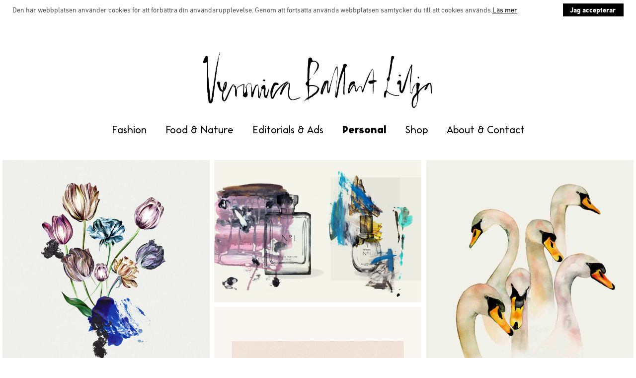

--- FILE ---
content_type: text/html; charset=utf-8
request_url: https://www.veronicaballart.com/personal
body_size: 2769
content:

<!doctype html>
<!--[if lt IE 7]> <html class="no-js lt-ie9 lt-ie8 lt-ie7" lang="en-US"> <![endif]-->
<!--[if IE 7]>    <html class="no-js lt-ie9 lt-ie8" lang="en-US"> <![endif]-->
<!--[if IE 8]>    <html class="no-js lt-ie9" lang="en-US"> <![endif]-->
<!--[if IE 9]>    <html class="no-js lt-ie10" lang="en-US"> <![endif]-->
<!--[if gt IE 9]><!--> <html class="no-js" lang="en-US"> <!--<![endif]-->
<head>
    <meta charset="utf-8">
    <meta http-equiv="X-UA-Compatible" content="IE=edge,chrome=1">

    <meta name="viewport" content="width=device-width" />
    
    
    
    <meta property="og:image" content="https://www.veronicaballart.com/images/logo.png" />
    <meta property="og:image:type" content="image/png" />
    

    <title>Personal - Veronica Ballart</title>

    <link rel="stylesheet" href="/css/swiper.css?v=20170228074953" type="text/css">
  	<link rel="stylesheet" href="/css/css.css?v=20170306113932" type="text/css">

  
    <link type="text/css" rel="stylesheet" href="//fast.fonts.net/cssapi/ea721199-3bee-44eb-9722-e0b696d838ca.css" />
    <script type="text/javascript" src="/js/plugins.min.js?v=20191212122404"></script>
    <script type="text/javascript" src="/js/swiper.min.js?v=20170127093548"></script>


	<!--[if (lt IE 9) & (!IEMobile)]>
	     <script type="text/javascript" src="/js/respond.min.js?v=20161214131151"></script>
	<![endif]-->

    <link rel="shortcut icon" href="/favicon.ico?v=20170228154935">
    <link rel="apple-touch-icon image_src" href="/images/icon.png?v=16010101010000">
</head>
<body class="loading type-page " data-cookie-union="2322">
    
    <div id="wrapper">
        <div id="menu-close"></div>
        <header id="header">
            

<a href="/" id="logo" title="Veronica Ballart">
    <img src="/images/logo2.svg" style="width:596px" alt="Veronica Ballart" title="" />
</a>

<nav id="mainmenu">
            <ul>
                    <li class=""><a href="/fashion">Fashion</a></li>
                    <li class=""><a href="/food-nature">Food &amp; Nature</a></li>
                    <li class=""><a href="/editorials-ads">Editorials &amp; Ads</a></li>
                    <li class="active"><a href="/personal">Personal</a></li>
                    <li class=""><a href="/produkter">Shop</a></li>
                    <li class=""><a href="/about">About &amp; Contact</a></li>
            </ul>


    <div class="close"></div>
</nav>

<a href="#" id="mobilemenu-button"></a>
        </header>

        <section id="page">
            

<div class="wrapper">
    <ul class="gallery grid">
        <li class="grid-sizer"></li>
            <li class="grid-item">
                <div class="grid-padder">
                    <a rel="gallery_fashion" class="fancybox" href="#1">
                        <img src="/upl/images/549902/tulips.jpg" />
                    </a>
                    <div id="1" class="popupWindow" style="display:none;">
                        <img src="/upl/images/549902/tulips.jpg" />
                    </div>
                </div>
            </li>
            <li class="grid-item">
                <div class="grid-padder">
                    <a rel="gallery_fashion" class="fancybox" href="#2">
                        <img src="/upl/images/505419/personal-perfume-12.jpg" />
                    </a>
                    <div id="2" class="popupWindow" style="display:none;">
                        <img src="/upl/images/505419/personal-perfume-12.jpg" />
                    </div>
                </div>
            </li>
            <li class="grid-item">
                <div class="grid-padder">
                    <a rel="gallery_fashion" class="fancybox" href="#3">
                        <img src="/upl/images/835915/swans.jpg" />
                    </a>
                    <div id="3" class="popupWindow" style="display:none;">
                        <img src="/upl/images/835915/swans.jpg" />
                    </div>
                </div>
            </li>
            <li class="grid-item">
                <div class="grid-padder">
                    <a rel="gallery_fashion" class="fancybox" href="#4">
                        <img src="/upl/images/836468/hands.jpg" />
                    </a>
                    <div id="4" class="popupWindow" style="display:none;">
                        <img src="/upl/images/836468/hands.jpg" />
                    </div>
                </div>
            </li>
            <li class="grid-item">
                <div class="grid-padder">
                    <a rel="gallery_fashion" class="fancybox" href="#5">
                        <img src="/upl/images/544811/personal-silhoutte-02.jpg" />
                    </a>
                    <div id="5" class="popupWindow" style="display:none;">
                        <img src="/upl/images/544811/personal-silhoutte-02.jpg" />
                    </div>
                </div>
            </li>
            <li class="grid-item">
                <div class="grid-padder">
                    <a rel="gallery_fashion" class="fancybox" href="#6">
                        <img src="/upl/images/659481/landscape-3.jpg" />
                    </a>
                    <div id="6" class="popupWindow" style="display:none;">
                        <img src="/upl/images/659481/landscape-3.jpg" />
                    </div>
                </div>
            </li>
            <li class="grid-item">
                <div class="grid-padder">
                    <a rel="gallery_fashion" class="fancybox" href="#7">
                        <img src="/upl/images/721656/flower-03.jpg" />
                    </a>
                    <div id="7" class="popupWindow" style="display:none;">
                        <img src="/upl/images/721656/flower-03.jpg" />
                    </div>
                </div>
            </li>
            <li class="grid-item">
                <div class="grid-padder">
                    <a rel="gallery_fashion" class="fancybox" href="#8">
                        <img src="/upl/images/773361/collage-flower.jpg" />
                    </a>
                    <div id="8" class="popupWindow" style="display:none;">
                        <img src="/upl/images/773361/collage-flower.jpg" />
                    </div>
                </div>
            </li>
            <li class="grid-item">
                <div class="grid-padder">
                    <a rel="gallery_fashion" class="fancybox" href="#9">
                        <img src="/upl/images/594060/landscape-2.jpg" />
                    </a>
                    <div id="9" class="popupWindow" style="display:none;">
                        <img src="/upl/images/594060/landscape-2.jpg" />
                    </div>
                </div>
            </li>
            <li class="grid-item">
                <div class="grid-padder">
                    <a rel="gallery_fashion" class="fancybox" href="#10">
                        <img src="/upl/images/1047869/purple-bird.jpg" />
                    </a>
                    <div id="10" class="popupWindow" style="display:none;">
                        <img src="/upl/images/1047869/purple-bird.jpg" />
                    </div>
                </div>
            </li>
            <li class="grid-item">
                <div class="grid-padder">
                    <a rel="gallery_fashion" class="fancybox" href="#11">
                        <img src="/upl/images/777625/bw-flower.jpg" />
                    </a>
                    <div id="11" class="popupWindow" style="display:none;">
                        <img src="/upl/images/777625/bw-flower.jpg" />
                    </div>
                </div>
            </li>
            <li class="grid-item">
                <div class="grid-padder">
                    <a rel="gallery_fashion" class="fancybox" href="#12">
                        <img src="/upl/images/505420/personal-roosters-08.jpg" />
                    </a>
                    <div id="12" class="popupWindow" style="display:none;">
                        <img src="/upl/images/505420/personal-roosters-08.jpg" />
                    </div>
                </div>
            </li>
            <li class="grid-item">
                <div class="grid-padder">
                    <a rel="gallery_fashion" class="fancybox" href="#13">
                        <img src="/upl/images/836743/fruit.jpg" />
                    </a>
                    <div id="13" class="popupWindow" style="display:none;">
                        <img src="/upl/images/836743/fruit.jpg" />
                    </div>
                </div>
            </li>
            <li class="grid-item">
                <div class="grid-padder">
                    <a rel="gallery_fashion" class="fancybox" href="#14">
                        <img src="/upl/images/680454/plant.jpg" />
                    </a>
                    <div id="14" class="popupWindow" style="display:none;">
                        <img src="/upl/images/680454/plant.jpg" />
                    </div>
                </div>
            </li>
            <li class="grid-item">
                <div class="grid-padder">
                    <a rel="gallery_fashion" class="fancybox" href="#15">
                        <img src="/upl/images/687018/hermes.jpg" />
                    </a>
                    <div id="15" class="popupWindow" style="display:none;">
                        <img src="/upl/images/687018/hermes.jpg" />
                    </div>
                </div>
            </li>
            <li class="grid-item">
                <div class="grid-padder">
                    <a rel="gallery_fashion" class="fancybox" href="#16">
                        <img src="/upl/images/681843/beachwoman.jpg" />
                    </a>
                    <div id="16" class="popupWindow" style="display:none;">
                        <img src="/upl/images/681843/beachwoman.jpg" />
                    </div>
                </div>
            </li>
            <li class="grid-item">
                <div class="grid-padder">
                    <a rel="gallery_fashion" class="fancybox" href="#17">
                        <img src="/upl/images/847297/vas.jpg" />
                    </a>
                    <div id="17" class="popupWindow" style="display:none;">
                        <img src="/upl/images/847297/vas.jpg" />
                    </div>
                </div>
            </li>
            <li class="grid-item">
                <div class="grid-padder">
                    <a rel="gallery_fashion" class="fancybox" href="#18">
                        <img src="/upl/images/505409/personal-candy-09.jpg" />
                    </a>
                    <div id="18" class="popupWindow" style="display:none;">
                        <img src="/upl/images/505409/personal-candy-09.jpg" />
                    </div>
                </div>
            </li>
            <li class="grid-item">
                <div class="grid-padder">
                    <a rel="gallery_fashion" class="fancybox" href="#19">
                        <img src="/upl/images/745264/watercolor2.jpg" />
                    </a>
                    <div id="19" class="popupWindow" style="display:none;">
                        <img src="/upl/images/745264/watercolor2.jpg" />
                    </div>
                </div>
            </li>
            <li class="grid-item">
                <div class="grid-padder">
                    <a rel="gallery_fashion" class="fancybox" href="#20">
                        <img src="/upl/images/835914/paper.jpg" />
                    </a>
                    <div id="20" class="popupWindow" style="display:none;">
                        <img src="/upl/images/835914/paper.jpg" />
                    </div>
                </div>
            </li>
            <li class="grid-item">
                <div class="grid-padder">
                    <a rel="gallery_fashion" class="fancybox" href="#21">
                        <img src="/upl/images/505411/personal-green-11.jpg" />
                    </a>
                    <div id="21" class="popupWindow" style="display:none;">
                        <img src="/upl/images/505411/personal-green-11.jpg" />
                    </div>
                </div>
            </li>
            <li class="grid-item">
                <div class="grid-padder">
                    <a rel="gallery_fashion" class="fancybox" href="#22">
                        <img src="/upl/images/505418/personal-perfume-10.jpg" />
                    </a>
                    <div id="22" class="popupWindow" style="display:none;">
                        <img src="/upl/images/505418/personal-perfume-10.jpg" />
                    </div>
                </div>
            </li>
            <li class="grid-item">
                <div class="grid-padder">
                    <a rel="gallery_fashion" class="fancybox" href="#23">
                        <img src="/upl/images/745263/watercolor.jpg" />
                    </a>
                    <div id="23" class="popupWindow" style="display:none;">
                        <img src="/upl/images/745263/watercolor.jpg" />
                    </div>
                </div>
            </li>
            <li class="grid-item">
                <div class="grid-padder">
                    <a rel="gallery_fashion" class="fancybox" href="#24">
                        <img src="/upl/images/681842/flower-02.jpg" />
                    </a>
                    <div id="24" class="popupWindow" style="display:none;">
                        <img src="/upl/images/681842/flower-02.jpg" />
                    </div>
                </div>
            </li>
            <li class="grid-item">
                <div class="grid-padder">
                    <a rel="gallery_fashion" class="fancybox" href="#25">
                        <img src="/upl/images/505416/personal-nyc-02.jpg" />
                    </a>
                    <div id="25" class="popupWindow" style="display:none;">
                        <img src="/upl/images/505416/personal-nyc-02.jpg" />
                    </div>
                </div>
            </li>
            <li class="grid-item">
                <div class="grid-padder">
                    <a rel="gallery_fashion" class="fancybox" href="#26">
                        <img src="/upl/images/520311/personal-lipstick-19.jpg" />
                    </a>
                    <div id="26" class="popupWindow" style="display:none;">
                        <img src="/upl/images/520311/personal-lipstick-19.jpg" />
                    </div>
                </div>
            </li>
            <li class="grid-item">
                <div class="grid-padder">
                    <a rel="gallery_fashion" class="fancybox" href="#27">
                        <img src="/upl/images/554818/personal-texture-03.jpg" />
                    </a>
                    <div id="27" class="popupWindow" style="display:none;">
                        <img src="/upl/images/554818/personal-texture-03.jpg" />
                    </div>
                </div>
            </li>
            <li class="grid-item">
                <div class="grid-padder">
                    <a rel="gallery_fashion" class="fancybox" href="#28">
                        <img src="/upl/images/617539/landscape-3.jpg" />
                    </a>
                    <div id="28" class="popupWindow" style="display:none;">
                        <img src="/upl/images/617539/landscape-3.jpg" />
                    </div>
                </div>
            </li>
            <li class="grid-item">
                <div class="grid-padder">
                    <a rel="gallery_fashion" class="fancybox" href="#29">
                        <img src="/upl/images/681838/flower-01-ok.jpg" />
                    </a>
                    <div id="29" class="popupWindow" style="display:none;">
                        <img src="/upl/images/681838/flower-01-ok.jpg" />
                    </div>
                </div>
            </li>
            <li class="grid-item">
                <div class="grid-padder">
                    <a rel="gallery_fashion" class="fancybox" href="#30">
                        <img src="/upl/images/544810/personal-silhoutte-01.jpg" />
                    </a>
                    <div id="30" class="popupWindow" style="display:none;">
                        <img src="/upl/images/544810/personal-silhoutte-01.jpg" />
                    </div>
                </div>
            </li>
            <li class="grid-item">
                <div class="grid-padder">
                    <a rel="gallery_fashion" class="fancybox" href="#31">
                        <img src="/upl/images/777626/landscape.jpg" />
                    </a>
                    <div id="31" class="popupWindow" style="display:none;">
                        <img src="/upl/images/777626/landscape.jpg" />
                    </div>
                </div>
            </li>
            <li class="grid-item">
                <div class="grid-padder">
                    <a rel="gallery_fashion" class="fancybox" href="#32">
                        <img src="/upl/images/505422/personal-swan-15.jpg" />
                    </a>
                    <div id="32" class="popupWindow" style="display:none;">
                        <img src="/upl/images/505422/personal-swan-15.jpg" />
                    </div>
                </div>
            </li>
            <li class="grid-item">
                <div class="grid-padder">
                    <a rel="gallery_fashion" class="fancybox" href="#33">
                        <img src="/upl/images/867118/lanscape-09.jpg" />
                    </a>
                    <div id="33" class="popupWindow" style="display:none;">
                        <img src="/upl/images/867118/lanscape-09.jpg" />
                    </div>
                </div>
            </li>
            <li class="grid-item">
                <div class="grid-padder">
                    <a rel="gallery_fashion" class="fancybox" href="#34">
                        <img src="/upl/images/520115/personal-madison-17.jpg" />
                    </a>
                    <div id="34" class="popupWindow" style="display:none;">
                        <img src="/upl/images/520115/personal-madison-17.jpg" />
                    </div>
                </div>
            </li>
            <li class="grid-item">
                <div class="grid-padder">
                    <a rel="gallery_fashion" class="fancybox" href="#35">
                        <img src="/upl/images/662370/flower.jpg" />
                    </a>
                    <div id="35" class="popupWindow" style="display:none;">
                        <img src="/upl/images/662370/flower.jpg" />
                    </div>
                </div>
            </li>
            <li class="grid-item">
                <div class="grid-padder">
                    <a rel="gallery_fashion" class="fancybox" href="#36">
                        <img src="/upl/images/505421/personal-sneakers-14.jpg" />
                    </a>
                    <div id="36" class="popupWindow" style="display:none;">
                        <img src="/upl/images/505421/personal-sneakers-14.jpg" />
                    </div>
                </div>
            </li>
            <li class="grid-item">
                <div class="grid-padder">
                    <a rel="gallery_fashion" class="fancybox" href="#37">
                        <img src="/upl/images/505423/personal-swans-07.jpg" />
                    </a>
                    <div id="37" class="popupWindow" style="display:none;">
                        <img src="/upl/images/505423/personal-swans-07.jpg" />
                    </div>
                </div>
            </li>
            <li class="grid-item">
                <div class="grid-padder">
                    <a rel="gallery_fashion" class="fancybox" href="#38">
                        <img src="/upl/images/777628/landscape-1ok.jpg" />
                    </a>
                    <div id="38" class="popupWindow" style="display:none;">
                        <img src="/upl/images/777628/landscape-1ok.jpg" />
                    </div>
                </div>
            </li>
            <li class="grid-item">
                <div class="grid-padder">
                    <a rel="gallery_fashion" class="fancybox" href="#39">
                        <img src="/upl/images/688271/plant3.jpg" />
                    </a>
                    <div id="39" class="popupWindow" style="display:none;">
                        <img src="/upl/images/688271/plant3.jpg" />
                    </div>
                </div>
            </li>
            <li class="grid-item">
                <div class="grid-padder">
                    <a rel="gallery_fashion" class="fancybox" href="#40">
                        <img src="/upl/images/554817/personal-texture-02.jpg" />
                    </a>
                    <div id="40" class="popupWindow" style="display:none;">
                        <img src="/upl/images/554817/personal-texture-02.jpg" />
                    </div>
                </div>
            </li>
            <li class="grid-item">
                <div class="grid-padder">
                    <a rel="gallery_fashion" class="fancybox" href="#41">
                        <img src="/upl/images/616810/formnation-happy-easterok.jpg" />
                    </a>
                    <div id="41" class="popupWindow" style="display:none;">
                        <img src="/upl/images/616810/formnation-happy-easterok.jpg" />
                    </div>
                </div>
            </li>
            <li class="grid-item">
                <div class="grid-padder">
                    <a rel="gallery_fashion" class="fancybox" href="#42">
                        <img src="/upl/images/684766/plant2.jpg" />
                    </a>
                    <div id="42" class="popupWindow" style="display:none;">
                        <img src="/upl/images/684766/plant2.jpg" />
                    </div>
                </div>
            </li>
            <li class="grid-item">
                <div class="grid-padder">
                    <a rel="gallery_fashion" class="fancybox" href="#43">
                        <img src="/upl/images/554820/personal-bird.jpg" />
                    </a>
                    <div id="43" class="popupWindow" style="display:none;">
                        <img src="/upl/images/554820/personal-bird.jpg" />
                    </div>
                </div>
            </li>
            <li class="grid-item">
                <div class="grid-padder">
                    <a rel="gallery_fashion" class="fancybox" href="#44">
                        <img src="/upl/images/594058/scandic-planta.jpg" />
                    </a>
                    <div id="44" class="popupWindow" style="display:none;">
                        <img src="/upl/images/594058/scandic-planta.jpg" />
                    </div>
                </div>
            </li>
            <li class="grid-item">
                <div class="grid-padder">
                    <a rel="gallery_fashion" class="fancybox" href="#45">
                        <img src="/upl/images/554259/personal-texture-01.jpg" />
                    </a>
                    <div id="45" class="popupWindow" style="display:none;">
                        <img src="/upl/images/554259/personal-texture-01.jpg" />
                    </div>
                </div>
            </li>
            <li class="grid-item">
                <div class="grid-padder">
                    <a rel="gallery_fashion" class="fancybox" href="#46">
                        <img src="/upl/images/624445/lanscape-08.jpg" />
                    </a>
                    <div id="46" class="popupWindow" style="display:none;">
                        <img src="/upl/images/624445/lanscape-08.jpg" />
                    </div>
                </div>
            </li>
            <li class="grid-item">
                <div class="grid-padder">
                    <a rel="gallery_fashion" class="fancybox" href="#47">
                        <img src="/upl/images/553755/personal-geo.jpg" />
                    </a>
                    <div id="47" class="popupWindow" style="display:none;">
                        <img src="/upl/images/553755/personal-geo.jpg" />
                    </div>
                </div>
            </li>
            <li class="grid-item">
                <div class="grid-padder">
                    <a rel="gallery_fashion" class="fancybox" href="#48">
                        <img src="/upl/images/505414/personal-nailpolish-03.jpg" />
                    </a>
                    <div id="48" class="popupWindow" style="display:none;">
                        <img src="/upl/images/505414/personal-nailpolish-03.jpg" />
                    </div>
                </div>
            </li>
            <li class="grid-item">
                <div class="grid-padder">
                    <a rel="gallery_fashion" class="fancybox" href="#49">
                        <img src="/upl/images/554811/personal-cut-out-flower-16.jpg" />
                    </a>
                    <div id="49" class="popupWindow" style="display:none;">
                        <img src="/upl/images/554811/personal-cut-out-flower-16.jpg" />
                    </div>
                </div>
            </li>
            <li class="grid-item">
                <div class="grid-padder">
                    <a rel="gallery_fashion" class="fancybox" href="#50">
                        <img src="/upl/images/505412/personal-heads-04.jpg" />
                    </a>
                    <div id="50" class="popupWindow" style="display:none;">
                        <img src="/upl/images/505412/personal-heads-04.jpg" />
                    </div>
                </div>
            </li>
            <li class="grid-item">
                <div class="grid-padder">
                    <a rel="gallery_fashion" class="fancybox" href="#51">
                        <img src="/upl/images/520313/personal-watercolorflower-20.jpg" />
                    </a>
                    <div id="51" class="popupWindow" style="display:none;">
                        <img src="/upl/images/520313/personal-watercolorflower-20.jpg" />
                    </div>
                </div>
            </li>
            <li class="grid-item">
                <div class="grid-padder">
                    <a rel="gallery_fashion" class="fancybox" href="#52">
                        <img src="/upl/images/553669/personal-curtis-biggie-2-pac.jpg" />
                    </a>
                    <div id="52" class="popupWindow" style="display:none;">
                        <img src="/upl/images/553669/personal-curtis-biggie-2-pac.jpg" />
                    </div>
                </div>
            </li>
            <li class="grid-item">
                <div class="grid-padder">
                    <a rel="gallery_fashion" class="fancybox" href="#53">
                        <img src="/upl/images/553869/veronica-blilja-sif-you-bored-with-watercolors-10.jpg" />
                    </a>
                    <div id="53" class="popupWindow" style="display:none;">
                        <img src="/upl/images/553869/veronica-blilja-sif-you-bored-with-watercolors-10.jpg" />
                    </div>
                </div>
            </li>
            <li class="grid-item">
                <div class="grid-padder">
                    <a rel="gallery_fashion" class="fancybox" href="#54">
                        <img src="/upl/images/505410/personal-flamingos-13.jpg" />
                    </a>
                    <div id="54" class="popupWindow" style="display:none;">
                        <img src="/upl/images/505410/personal-flamingos-13.jpg" />
                    </div>
                </div>
            </li>
            <li class="grid-item">
                <div class="grid-padder">
                    <a rel="gallery_fashion" class="fancybox" href="#55">
                        <img src="/upl/images/520117/personal-bird-18.jpg" />
                    </a>
                    <div id="55" class="popupWindow" style="display:none;">
                        <img src="/upl/images/520117/personal-bird-18.jpg" />
                    </div>
                </div>
            </li>
            <li class="grid-item">
                <div class="grid-padder">
                    <a rel="gallery_fashion" class="fancybox" href="#56">
                        <img src="/upl/images/554815/personal-cut-fruit.jpg" />
                    </a>
                    <div id="56" class="popupWindow" style="display:none;">
                        <img src="/upl/images/554815/personal-cut-fruit.jpg" />
                    </div>
                </div>
            </li>
            <li class="grid-item">
                <div class="grid-padder">
                    <a rel="gallery_fashion" class="fancybox" href="#57">
                        <img src="/upl/images/505413/personal-legs-05.jpg" />
                    </a>
                    <div id="57" class="popupWindow" style="display:none;">
                        <img src="/upl/images/505413/personal-legs-05.jpg" />
                    </div>
                </div>
            </li>
            <li class="grid-item">
                <div class="grid-padder">
                    <a rel="gallery_fashion" class="fancybox" href="#58">
                        <img src="/upl/images/520114/personal-bird-papercur-16.jpg" />
                    </a>
                    <div id="58" class="popupWindow" style="display:none;">
                        <img src="/upl/images/520114/personal-bird-papercur-16.jpg" />
                    </div>
                </div>
            </li>
            <li class="grid-item">
                <div class="grid-padder">
                    <a rel="gallery_fashion" class="fancybox" href="#59">
                        <img src="/upl/images/553820/personal-deer-head.jpg" />
                    </a>
                    <div id="59" class="popupWindow" style="display:none;">
                        <img src="/upl/images/553820/personal-deer-head.jpg" />
                    </div>
                </div>
            </li>
            <li class="grid-item">
                <div class="grid-padder">
                    <a rel="gallery_fashion" class="fancybox" href="#60">
                        <img src="/upl/images/553754/personal-nyc-socks.jpg" />
                    </a>
                    <div id="60" class="popupWindow" style="display:none;">
                        <img src="/upl/images/553754/personal-nyc-socks.jpg" />
                    </div>
                </div>
            </li>
            <li class="grid-item">
                <div class="grid-padder">
                    <a rel="gallery_fashion" class="fancybox" href="#61">
                        <img src="/upl/images/505415/personal-nyc-01.jpg" />
                    </a>
                    <div id="61" class="popupWindow" style="display:none;">
                        <img src="/upl/images/505415/personal-nyc-01.jpg" />
                    </div>
                </div>
            </li>
    </ul>
</div>
        </section>

    </div>

    <footer id="footer">
        
    </footer>
	
	<!--[if lt IE 9]>
		<script type="text/javascript" src="/polyfill/selectivizr-min.js?v=16010101010000"></script>
	<![endif]-->

	<script type="text/javascript" src="/js/final.min.js?v=20191212122402"></script>

    

<script src="http://www.easyweb.se/stats/ewstats.js" type="text/javascript"></script><script type="text/javascript">var _ewstats = _ews;_ewstats.init('2322', 'Personal');</script>
    

    <script>
        var swiper = new Swiper('.swiper-container', {
            pagination: '.swiper-pagination',
            paginationClickable: true,
            nextButton: '.swiper-button-next',
            prevButton: '.swiper-button-prev',
            spaceBetween: 30,
            effect: 'fade',
            autoplay: 2000,
            speed: 1000,
            virtualTranslate: true,
            autoplayDisableOnInteraction: false,
            autoplayStopOnLast: false,
            simulateTouch: false,
            onTransitionStart: function () {
                $('.swiper-slide-active').addClass('transform');
            },
            onTransitionEnd: function () {
                $('.swiper-slide-prev').removeClass('transform').delay(600);
            }
        });
    </script>

</body>
</html>

--- FILE ---
content_type: text/css
request_url: https://www.veronicaballart.com/css/css.css?v=20170306113932
body_size: 4458
content:
#ew-cookieinfo-container,.grid,.wrapper{*zoom:1}#ew-cookieinfo-container:after,.grid:after,.wrapper:after{content:'';display:table;line-height:0;clear:both}
/*! normalize.css v5.0.0 | MIT License | github.com/necolas/normalize.css */
html{font-family:sans-serif;line-height:1.15;-ms-text-size-adjust:100%;-webkit-text-size-adjust:100%;box-sizing:border-box;font-size:62.5%}body{margin:0}.form label,article,aside,details,figcaption,figure,footer,header,main,menu,nav,section{display:block}h1{font-size:2em;margin:.67em 0}figure{margin:1em 40px}hr{box-sizing:content-box;height:0;overflow:visible}code,kbd,pre,samp{font-family:monospace,monospace;font-size:1em}a{background-color:transparent;-webkit-text-decoration-skip:objects}a:active,a:hover{outline-width:0}abbr[title]{border-bottom:none;text-decoration:underline dotted}b,strong{font-weight:bolder}dfn{font-style:italic}mark{background-color:#ff0;color:#000}small{font-size:80%}sub,sup{font-size:75%;line-height:0;position:relative;vertical-align:baseline}sub{bottom:-.25em}sup{top:-.5em}.shop ul li .product img,audio,canvas,video{display:inline-block}audio:not([controls]){display:none;height:0}img{border-style:none}svg:not(:root){overflow:hidden}button,input,optgroup,select,textarea{font-size:100%;line-height:1.15;margin:0}optgroup,select{font-family:sans-serif}button,input{overflow:visible}button,select{text-transform:none}[type=reset],[type=submit],button,html [type=button]{-webkit-appearance:button}[type=button]::-moz-focus-inner,[type=reset]::-moz-focus-inner,[type=submit]::-moz-focus-inner,button::-moz-focus-inner{border-style:none;padding:0}[type=button]:-moz-focusring,[type=reset]:-moz-focusring,[type=submit]:-moz-focusring,button:-moz-focusring{outline:1px dotted ButtonText}fieldset{border:1px solid silver;margin:0 2px;padding:.35em .625em .75em}legend{color:inherit;display:table;max-width:100%;white-space:normal}progress{display:inline-block;vertical-align:baseline}textarea{overflow:auto}[type=checkbox],[type=radio],legend{box-sizing:border-box;padding:0}[type=number]::-webkit-inner-spin-button,[type=number]::-webkit-outer-spin-button{height:auto}[type=search]{-webkit-appearance:textfield;outline-offset:-2px}[type=search]::-webkit-search-cancel-button,[type=search]::-webkit-search-decoration{-webkit-appearance:none}::-webkit-file-upload-button{-webkit-appearance:button;font:inherit}summary{display:list-item}[hidden],template{display:none}.ir{background-color:transparent;border:0;overflow:hidden;*text-indent:-9999px}.ir:before{content:"";display:block;width:0;height:100%}.hidden{display:none!important}.hidden,.invisible{visibility:hidden}.clearfix:after,.clearfix:before{content:" ";display:table}.clearfix{*zoom:1}.clear,.clearfix:after{clear:both}#ew-cookieinfo-container{width:100%;margin:0;color:#555;background:#fff;z-index:9999;position:relative;padding:6px 0;font-family:'DIN Next W01';font-size:14px;line-height:2}#ew-cookieinfo-inner{padding:0 25px}#ew-cookieinfo-label{float:left}#ew-cookieinfo-label a,.ew p{color:#000}#ew-cookieinfo-label a:hover,.gensitemap ul li a{text-decoration:none}#ew-cookieinfo-text{display:none;padding-bottom:50px}#ew-cookieinfo-button-ok{float:right}#ew-cookieinfo-button-ok a{text-decoration:none;color:#fff;background-color:#000;font-weight:700;padding:3px 15px 4px 13px;cursor:pointer;border:1px solid transparent;-webkit-transition:border 300ms ease-in-out,background 300ms ease-in-out,color 300ms ease-in-out;transition:border 300ms ease-in-out,background 300ms ease-in-out,color 300ms ease-in-out}#ew-cookieinfo-button-ok a:hover{background-color:#fff;color:#000;border:1px solid #000}.wf-loading *{visibility:hidden}.left .container .introduction{text-transform:uppercase;color:#000;font-weight:400;font-size:34px!important;font-family:"Simplo W00",Helvetica,Sans-Serif,Arial;line-height:1.25;letter-spacing:1.2px;margin-bottom:10px}.ew p{letter-spacing:1px;font-size:18px!important;line-height:25.5px;font-weight:400}html *,html :after,html :before{box-sizing:inherit}body,button,input{-webkit-font-smoothing:antialiased}.gensitemap ul{padding:0;margin:0;list-style:none}.gensitemap ul li{box-shadow:0 0 1px rgba(0,0,0,.3);display:block;float:left;padding:2%;width:30.333333333%;margin:0 1.5% 3%;background:#fff}.gensitemap-2-col ul li{width:47%}.gensitemap ul li a{font-size:22px;display:block}.gensitemap ul li a:hover,.shop .intro .introduction.shop a:hover{text-decoration:underline}.gensitemap ul li.last{margin-right:0}.gensitemap ul ul{border-top:1px dotted #dfdfdf;padding-top:5px;margin-top:5px}.gensitemap ul ul ul{border:none;padding-top:0;margin-top:0}.gensitemap ul ul li{float:none;box-shadow:none;padding:4px 0;width:auto;margin:0}.gensitemap ul ul ul li{padding-left:5%}.gensitemap ul ul li a{font-size:20px;margin-bottom:0;border:none;padding:0}.ew p,button,input,textarea{font-family:"Toronto Subway W01",Helvetica,Sans-Serif,Arial}#enter:hover::after,.form,.left.page.fullwidth{width:100%}.form label.form-validation-error input[type=email],.form label.form-validation-error input[type=number],.form label.form-validation-error input[type=password],.form label.form-validation-error input[type=search],.form label.form-validation-error input[type=tel],.form label.form-validation-error input[type=text],.form label.form-validation-error input[type=url],.form label.form-validation-error textarea{border-color:#d02e26}.form label.form-validation-error span{color:#d02e26}.form label.form-validation-ok span,.form label.form-validation-ok span::after{color:#2cad1e}.form label.form-validation-ok input[type=email],.form label.form-validation-ok input[type=number],.form label.form-validation-ok input[type=password],.form label.form-validation-ok input[type=search],.form label.form-validation-ok input[type=tel],.form label.form-validation-ok input[type=text],.form label.form-validation-ok input[type=url],.form label.form-validation-ok textarea{border-color:#2cad1e}.form input[type=email],.form input[type=number],.form input[type=password],.form input[type=search],.form input[type=tel],.form input[type=text],.form input[type=url],.form select,.form textarea{height:38px;padding:6px 10px;background-color:#fff;border:1px solid #d1d1d1;border-radius:4px;box-shadow:none;width:100%}.form input[type=email],.form input[type=number],.form input[type=password],.form input[type=search],.form input[type=tel],.form input[type=text],.form input[type=url],.form textarea{-webkit-appearance:none;-moz-appearance:none;appearance:none}.form textarea{min-height:65px;padding-top:6px;padding-bottom:6px}.form input[type=email]:focus,.form input[type=number]:focus,.form input[type=password]:focus,.form input[type=search]:focus,.form input[type=tel]:focus,.form input[type=text]:focus,.form input[type=url]:focus,.form select:focus,.form textarea:focus{border:1px solid #33c3f0;outline:0}.form label span{display:block;margin-bottom:5px;font-weight:600}.form label.form-req span::after{content:" *";width:16px;height:16px;color:#d02e26}.form input[type=checkbox],.form input[type=radio]{display:inline}.button,.form button,.form input[type=button],.form input[type=reset],.form input[type=submit]{display:inline-block;padding:10px 30px 8px;color:#000;text-align:center;font-size:20px;font-weight:600;line-height:normal;text-transform:uppercase;text-decoration:none;white-space:nowrap;background-color:transparent;border-radius:4px;border:1px solid #bbb;cursor:pointer}.button:focus,.button:hover,.form button:focus,.form button:hover,.form input[type=button]:focus,.form input[type=button]:hover,.form input[type=reset]:focus,.form input[type=reset]:hover,.form input[type=submit]:focus,.form input[type=submit]:hover{color:#333;border-color:#888;outline:0}.form .formcaptcha2{display:none!important}body{font-family:"Toronto Subway W01",Helvetica,Sans-Serif,Arial;font-size:20px;line-height:1.6;color:#252625;background-color:#fff}.introduction{font-size:30px;font-weight:500}a,button{color:#09f}a:active,a:focus,a:hover,button:active,button:focus,button:hover{outline:none}#menu-close,#mobilemenu-button,.close{display:none}#logo{display:block;margin:50px auto 20px;height:134px}#logo img{max-width:80%;display:block;margin:0 auto}header#header{position:relative}header#header #iglogo{position:absolute;top:10px;right:50px}ul.globalNav{margin:0}#mainmenu ul{list-style:none;width:1200px;margin:13px auto 0;padding:0;text-align:center}#mainmenu ul li{display:inline-block;margin-right:0;margin-bottom:20px;-webkit-transition:.3s;transition:.3s}#mainmenu ul li:last-child{margin-right:0}#mainmenu ul li a{text-decoration:none;color:#000;padding:11px 16px;font-size:21px;-webkit-transition:.3s;transition:.3s;font-family:"Toronto Subway W01",Helvetica,Sans-Serif,Arial}#mainmenu ul li.active a{font-weight:800}.type-startpage #header{position:fixed;left:50%;-webkit-transform:translateX(-50%);transform:translateX(-50%);z-index:99;background:#fff;width:100%;top:0;opacity:.65;height:100%}.type-startpage #header #logo{margin:50px auto 20px}.type-startpage #header #logo img{display:block;margin:0 auto}.type-startpage #header #mainmenu,.type-startpage #header #mobilemenu-button{display:none}.type-startpage #mainslider{width:100vw;height:100vh;overflow:hidden;position:absolute;top:0;left:0}.type-startpage #mainslider .swiper-container,.type-startpage #mainslider .swiper-container .swiper-wrapper{width:100vw;height:100vh}.type-startpage #mainslider .swiper-container .swiper-wrapper .swiper-slide.transform div{-webkit-animation:scale_anim 16s infinite;animation:scale_anim 16s infinite}#enter,.type-startpage #mainslider .swiper-container .swiper-wrapper .swiper-slide div{position:absolute;top:50%;left:50%;-webkit-transform:translateX(-50%) translateY(-50%);transform:translateX(-50%) translateY(-50%)}.type-startpage #mainslider .swiper-container .swiper-wrapper .swiper-slide div{height:125%;width:125%;background-size:cover;background-repeat:no-repeat}.sweep-field{position:fixed;top:0;left:0;width:100%;height:100%;z-index:999}#enter{text-decoration:none;color:#000;padding:0;font-size:34px;-webkit-transition:.3s;transition:.3s;font-family:"Toronto Subway W01",Helvetica,Sans-Serif,Arial;z-index:9999;opacity:.65;text-transform:uppercase;font-weight:400}#enter::after{content:'';width:0;height:3px;-webkit-transition:.2s;transition:.2s;left:0;position:absolute;bottom:5px;background:#000}.wrapper{width:100%;margin:20px auto}.wrapper .imgcont{height:100%;margin-bottom:-12px}.wrapper .imgcont img{max-width:100%;height:auto}ul{list-style:none;margin:0;padding:0}.left{width:auto;position:relative;display:table-cell;vertical-align:top;height:100%}.left.page{background-color:#fff}.left.page.fullwidth .container{padding:6% 12% 0 15%}.left.page.fullwidth .container div.form{width:50%}.left .container{padding:6% 12% 0 18%}.left .link{text-transform:uppercase;text-decoration:none;float:left;clear:both;font-weight:600;width:auto;letter-spacing:1.5px;line-height:1.8;padding-right:18px;margin-bottom:5px;position:relative;color:#000;z-index:1;font-family:"Toronto Subway W01",Helvetica,Sans-Serif,Arial}.left .link:hover{color:gray}.left .link:nth-of-type(1){margin-top:20px}.about-wrap{margin-bottom:40px}.type-page .right{width:50%;position:relative;display:table-cell;padding-left:95px;vertical-align:top;overflow:hidden;background-size:cover;background-position:top center}.type-page .right img{height:100%;position:absolute}.shop,.shop .intro{width:100%}.shop .intro .introduction.shop{font-size:18px;text-align:center;width:68%;margin:0 auto;padding:50px 0;letter-spacing:1px;font-family:"Toronto Subway W01",Helvetica,Sans-Serif,Arial;font-weight:400;line-height:25.5px;color:#000}.shop .intro .introduction.shop a{text-decoration:none;color:#252625;font-weight:900}.shop ul{margin:90px auto 50px;width:1499px}.shop ul li{width:49%;display:inline-block;margin-bottom:100px}.shop ul li .product{float:left;width:100%;position:relative}.shop ul li .right{width:auto;float:none;display:inline-block}.shop ul li .right .text{-webkit-transform:translateY(-50%);transform:translateY(-50%);position:absolute;top:50%;padding-left:35px}.shop ul li .right .text p{margin:5px auto}.shop ul li .right .text .price{margin-top:35px;font-weight:900}.shop ul li:nth-child(2n+0) .product img{padding-left:50px}.grid-item,.grid-sizer{width:33.333%;overflow:hidden}.grid-padder{overflow:hidden;display:block}.grid-item{float:left;padding:5px}.grid-item img{display:block;max-width:100%;-webkit-transform:scale(1);transform:scale(1);-webkit-transition:.3s;transition:.3s}.grid-item img:hover{-webkit-transform:scale(1.02);transform:scale(1.02)}
/*! fancyBox v2.1.5 fancyapps.com | fancyapps.com/fancybox/#license */
.fancybox-wrap{padding:0}.fancybox-skin,.fancybox-wrap{margin:0;border:0;outline:none;vertical-align:top}.fancybox-image,.fancybox-inner,.fancybox-nav,.fancybox-nav span,.fancybox-outer,.fancybox-tmp,.fancybox-wrap iframe,.fancybox-wrap object{padding:0;margin:0;border:0;outline:none;vertical-align:top}.fancybox-wrap{position:absolute;top:0;left:0;z-index:8020}.fancybox-skin{position:relative;background:#fff;color:#000;text-shadow:none;padding:15px!important;border-radius:4px}.fancybox-opened{z-index:8030}.fancybox-opened .fancybox-skin{box-shadow:0 10px 25px rgba(0,0,0,.5)}.fancybox-inner,.fancybox-outer{position:relative}.fancybox-inner,.fancybox-lock body{overflow:hidden!important}.fancybox-type-iframe .fancybox-inner{-webkit-overflow-scrolling:touch}.fancybox-error{color:#444;font:14px/20px;margin:0;padding:15px;white-space:nowrap}.fancybox-iframe,.fancybox-image{display:block;width:100%;height:100%}.fancybox-image{max-width:100%;max-height:100%}.fancybox-prev span{background:url(/images/left-arrow.svg) 50% 50% no-repeat}.fancybox-next span{background:url(/images/right-arrow.svg) 50% 50% no-repeat}#fancybox-loading{position:fixed;top:50%;left:50%;margin-top:-22px;margin-left:-22px;background-position:0 -108px;opacity:.8;cursor:pointer;z-index:8060}#fancybox-loading div{width:44px;height:44px;background:url(/images/fancybox_loading.gif) center center no-repeat}.fancybox-close{position:fixed;top:34px;right:77px;width:37px;height:30px;margin:0;cursor:pointer;z-index:8040;background:url(/images/cancel.svg);background-size:contain;background-repeat:no-repeat}.fancybox-nav{position:absolute;top:50%;-webkit-transform:translateY(-50%);transform:translateY(-50%);width:50%;height:100%;text-decoration:none;-webkit-tap-highlight-color:transparent;z-index:99}.fancybox-prev{left:0;cursor:pointer}.fancybox-next{right:0;cursor:pointer}.fancybox-nav span{position:absolute;top:50%;-webkit-transform:translateY(-50%);transform:translateY(-50%);width:68px;height:128px;cursor:pointer;z-index:8040;opacity:0;-webkit-transition:opacity .3s;transition:opacity .3s}.fancybox-prev span{left:0}.fancybox-next span{right:0}#fancybox-buttons a:hover,.fancybox-nav:hover span{opacity:1}.fancybox-tmp{position:absolute;top:-99999px;left:-99999px;visibility:hidden;max-width:99999px;max-height:99999px;overflow:visible!important}.popupWindow{margin:0;text-align:center;max-width:850px;max-height:100%}.popupWindow .imgcontainer{width:100%;height:auto;position:relative}.popupWindow .imgcontainer p{font-size:24px;color:#315b5a;margin:0}.popupWindow .imgcontainer h3{font-size:92px;color:#315b5a;line-height:1}.popupWindow .labeldiv{position:absolute;bottom:-44px;right:-49px}.popupWindow img{max-width:100%}a.fancybox{text-decoration:none}.fancybox h3{text-align:right;margin:0;line-height:1}.fancybox .labeldiv{position:absolute;bottom:-20px;right:-30px}.fancybox p{text-align:left;margin:0}.fancybox-lock{overflow:hidden!important;width:auto}.fancybox-lock-test{overflow-y:hidden!important}.fancybox-overlay{position:absolute;top:0;left:0;overflow:hidden;display:none;z-index:8010;background:url(../images/fancybox_overlay.png);background:rgba(0,0,0,.8)}.fancybox-overlay-fixed{position:fixed;bottom:0;right:0}.fancybox-lock .fancybox-overlay{overflow:auto;overflow-y:scroll}.fancybox-title{visibility:hidden;position:relative;text-shadow:none;z-index:8050}.fancybox-opened .fancybox-title{font-size:18px;visibility:visible}.fancybox-title-float-wrap{position:absolute;bottom:0;right:0;left:0;z-index:8050;text-align:center}.fancybox-title-outside-wrap{position:relative;margin-top:10px;color:#fff}.fancybox-title-inside-wrap{padding-top:10px}.fancybox-title-over-wrap{position:absolute;bottom:0;left:0;color:#fff;padding:10px;background:#000;background:rgba(0,0,0,.8)}#fancybox-buttons,#fancybox-thumbs{position:fixed;left:0;width:100%;z-index:8050}#fancybox-buttons.top{top:10px}#fancybox-buttons.bottom{bottom:10px}#fancybox-buttons ul li{float:left;margin:0;padding:0}#fancybox-buttons a{display:block;width:30px;height:3000px;text-indent:-9999px;background-color:transparent;background-image:url(/images/fancybox_buttons.png);background-repeat:no-repeat;outline:none;opacity:.8}#fancybox-buttons a.btnPrev{background-position:5px 0}#fancybox-buttons a.btnNext{background-position:-333px 0;border-right:1px solid #3e3e3e}#fancybox-buttons a.btnPlay{background-position:0 -30px}#fancybox-buttons a.btnPlayOn{background-position:-30px -30px}#fancybox-buttons a.btnToggle{background-position:3px -60px;border-left:1px solid #111;border-right:1px solid #3e3e3e;width:35px}#fancybox-buttons a.btnToggleOn{background-position:-27px -60px}#fancybox-buttons a.btnClose{border-left:1px solid #111;width:35px;background-position:-56px 0}#fancybox-buttons a.btnDisabled{opacity:.4;cursor:default}#fancybox-thumbs{overflow:hidden}#fancybox-thumbs.bottom{bottom:2px}#fancybox-thumbs.top{top:2px}#fancybox-thumbs ul{position:relative;list-style:none;margin:0;padding:0}#fancybox-thumbs ul li{float:left;padding:1px;opacity:.5}#fancybox-thumbs ul li.active{opacity:.75;padding:0;border:1px solid #fff}#fancybox-thumbs ul li:hover{opacity:1}#fancybox-thumbs ul li a{display:block;position:relative;overflow:hidden;border:1px solid #222;background:#111;outline:none}#fancybox-thumbs ul li img{display:block;position:relative;border:0;padding:0;max-width:none}.fancybox-title{padding:10px}@media screen and (max-width:1400px){.left .container,.left.page.fullwidth .container{padding:6% 12% 0 11%}.shop ul{width:90%}.shop ul li .right .text{padding-left:18px}.shop ul li .product img{max-width:80%}.shop ul li{width:46%}.shop ul li:nth-child(2n+0){margin-left:7%}.shop ul li:nth-child(2n+0) .product img{padding-left:0}.fancybox-nav{-webkit-transform:none;transform:none;bottom:15px;top:initial}}@media screen and (max-width:1200px){#mainmenu ul{width:80%;text-align:center}}@media screen and (max-width:1024px){#logo{width:65%}#logo img{max-width:110%;width:110%;margin-left:-5%}header#header #iglogo{right:5%}.left .container .introduction{font-size:28px}.shop ul li{width:100%}.shop ul li:nth-child(2n+0){margin-left:0}.shop ul li:nth-child(2n+0) .product img{padding-left:0}.left.page.fullwidth .container div.form{width:70%}.left{display:block;margin-bottom:40px}.left .container{padding:0 4%}.right.page{display:block;width:100%}.right.page::after{content:'';display:block;padding-top:140%;position:relative}}@media screen and (max-width:900px){.left.page,.right.page{width:100%;display:block}.fancybox-wrap{margin-bottom:20px}}@media screen and (max-width:680px){.wrapper{margin:25px auto}#mobilemenu-button,#mobilemenu-button:after,#mobilemenu-button:before{position:absolute;-webkit-transform:rotate(0deg);transform:rotate(0deg)}#mobilemenu-button{top:50%;right:2%;margin-right:2%;z-index:1000;-webkit-transition:.4s;transition:.4s;display:inline-block;height:6px;width:35px;background-color:#000}#mobilemenu-button:after,#mobilemenu-button:before{content:'';display:inherit;height:inherit;width:inherit;background-color:inherit}#mobilemenu-button:before{top:-10px}#mobilemenu-button:after{bottom:-10px}#mainmenu,#menu-close{position:fixed;display:block;top:0;right:0;height:100%;z-index:999}#mainmenu{-webkit-transform:translateX(300px);transform:translateX(300px);border-left:1px solid #555;overflow-x:scroll;width:300px;background-color:#f5f6f6;-webkit-transition:.3s;transition:.3s}#mainmenu ul{width:100%;margin-top:100px}#mainmenu ul li{display:block;text-align:left;margin:0}#mainmenu ul li a{font-size:20px;display:block;width:100%}#mainmenu ul,#mainmenu ul li.active{margin-right:0}#menu-close{left:-999em;bottom:0;width:100%;background-color:#000;opacity:0;-webkit-transition:.3s opacity,left 0s .6s;transition:.3s opacity,left 0s .6s}.menu-open{overflow:hidden}.menu-open #menu-close{left:0;opacity:.5;-webkit-transition:.3s opacity;transition:.3s opacity}.menu-open #mainmenu{-webkit-transform:translateX(0);transform:translateX(0)}.menu-open #mobilemenu-button{z-index:1000;-webkit-transform:rotate(135deg);transform:rotate(135deg);-webkit-transition:.4s;transition:.4s}.menu-open #mobilemenu-button:after{bottom:0;-webkit-transform:rotate(-90deg);transform:rotate(-90deg)}.menu-open #mobilemenu-button:before{display:none}header#header #iglogo{right:initial;left:2%;top:0;width:26px}.shop ul li .product img,header#header #iglogo img{max-width:100%}.fancybox-close{position:absolute;top:-45px;right:10px}body{font-size:18px}.grid-item,.grid-sizer{width:50%}.shop ul{margin:20px auto}.shop ul li{margin-bottom:80px}.shop ul li .right .text{position:relative;-webkit-transform:none;transform:none}.shop .intro .introduction.shop{width:90%;padding:20px 0}.left .link,.left.page.fullwidth .container div.form,.type-startpage #header #logo{width:100%}.left .link:nth-last-child(1){margin-bottom:40px}.type-startpage #header #logo img{max-width:100%;width:100%}#logo{margin:20px auto;height:auto}}@media print{*{background:0 0!important;color:#000!important;box-shadow:none!important;text-shadow:none!important}a,a:visited{text-decoration:underline}a[href]:after{content:" (" attr(href) ")"}abbr[title]:after{content:" (" attr(title) ")"}.ir a:after,a[href^="#"]:after,a[href^="javascript:"]:after{content:""}blockquote,pre{border:1px solid #999}thead{display:table-header-group}blockquote,img,pre,tr{page-break-inside:avoid}img{max-width:100%!important}@page{margin:.5cm}h2,h3,p{orphans:3;widows:3}h2,h3{page-break-after:avoid}}

--- FILE ---
content_type: text/css; charset=utf-8
request_url: https://fast.fonts.net/cssapi/ea721199-3bee-44eb-9722-e0b696d838ca.css
body_size: 976
content:
@import url(/t/1.css?apiType=css&projectid=ea721199-3bee-44eb-9722-e0b696d838ca);
@font-face{
font-family:"DIN Next W01";
src:url("/dv2/14/de1216be-00c2-43c0-9c45-3e7f925eb519.woff2?[base64]&projectId=ea721199-3bee-44eb-9722-e0b696d838ca") format("woff2"),url("/dv2/3/bc176270-17fa-4c78-a343-9fe52824e501.woff?[base64]&projectId=ea721199-3bee-44eb-9722-e0b696d838ca") format("woff");
font-weight:300;font-style:normal;
}
@font-face{
font-family:"DIN Next W01";
src:url("/dv2/14/26f280d7-8bd0-4192-90f1-3c3cb4cde341.woff2?[base64]&projectId=ea721199-3bee-44eb-9722-e0b696d838ca") format("woff2"),url("/dv2/3/e1c997f3-fb27-4289-abc6-5ef059e51723.woff?[base64]&projectId=ea721199-3bee-44eb-9722-e0b696d838ca") format("woff");
font-weight:300;font-style:italic;
}
@font-face{
font-family:"DIN Next W01";
src:url("/dv2/14/44e7b0fa-6c8d-43c2-b19e-f1e3ce9ea57c.woff2?[base64]&projectId=ea721199-3bee-44eb-9722-e0b696d838ca") format("woff2"),url("/dv2/3/c5a7f89e-15b6-49a9-8259-5ea665e72191.woff?[base64]&projectId=ea721199-3bee-44eb-9722-e0b696d838ca") format("woff");
font-weight:400;font-style:normal;
}
@font-face{
font-family:"DIN Next W01";
src:url("/dv2/14/121784c1-863c-4e49-b682-625ea7de55b0.woff2?[base64]&projectId=ea721199-3bee-44eb-9722-e0b696d838ca") format("woff2"),url("/dv2/3/9949035f-6226-4080-a14a-bf7d94ffb1e1.woff?[base64]&projectId=ea721199-3bee-44eb-9722-e0b696d838ca") format("woff");
font-weight:700;font-style:normal;
}
@font-face{
font-family:"DIN Next W01";
src:url("/dv2/14/5e0a3aa5-9027-417a-9eab-6f8818680a7e.woff2?[base64]&projectId=ea721199-3bee-44eb-9722-e0b696d838ca") format("woff2"),url("/dv2/3/4cd37f64-b230-4162-88bf-f6cccde94e4b.woff?[base64]&projectId=ea721199-3bee-44eb-9722-e0b696d838ca") format("woff");
font-weight:900;font-style:italic;
}
@font-face{
font-family:"DIN Next W01";
src:url("/dv2/14/9ab9d016-1519-4c53-849d-77e9a49db637.woff2?[base64]&projectId=ea721199-3bee-44eb-9722-e0b696d838ca") format("woff2"),url("/dv2/3/9541b817-6a02-4e7a-af21-ce24b70d9ba3.woff?[base64]&projectId=ea721199-3bee-44eb-9722-e0b696d838ca") format("woff");
font-weight:900;font-style:normal;
}
@font-face{
font-family:"Simplo W00";
src:url("/dv2/14/084a4676-b6af-400c-9df2-82e64edc5efc.woff2?[base64]&projectId=ea721199-3bee-44eb-9722-e0b696d838ca") format("woff2"),url("/dv2/3/39bbaa40-0d09-475b-9ff0-498385dcc9bc.woff?[base64]&projectId=ea721199-3bee-44eb-9722-e0b696d838ca") format("woff");
font-weight:400;font-style:normal;
}
@font-face{
font-family:"Toronto Subway W01";
src:url("/dv2/14/fafec1a6-a8c4-4a75-a2ce-49cc96c2a4ce.woff2?[base64]&projectId=ea721199-3bee-44eb-9722-e0b696d838ca") format("woff2"),url("/dv2/3/37eaea93-1547-4c1b-839e-624def1c7c87.woff?[base64]&projectId=ea721199-3bee-44eb-9722-e0b696d838ca") format("woff");
font-weight:400;font-style:normal;
}
@font-face{
font-family:"Toronto Subway W01";
src:url("/dv2/14/26d092f7-bfda-4f76-8059-71ac92c45ba3.woff2?[base64]&projectId=ea721199-3bee-44eb-9722-e0b696d838ca") format("woff2"),url("/dv2/3/0c8e77d8-8a86-482b-9eb5-791dcf128bee.woff?[base64]&projectId=ea721199-3bee-44eb-9722-e0b696d838ca") format("woff");
font-weight:700;font-style:normal;
}
@font-face{
font-family:"Toronto Subway W01";
src:url("/dv2/14/2d121dcb-5899-408a-b3c3-cbf1967ae90d.woff2?[base64]&projectId=ea721199-3bee-44eb-9722-e0b696d838ca") format("woff2"),url("/dv2/3/69be19cb-d5d3-4ed1-abf4-6e9f9b5fe9ce.woff?[base64]&projectId=ea721199-3bee-44eb-9722-e0b696d838ca") format("woff");
font-weight:900;font-style:normal;
}
@media all and (min-width: 0px) {
}


--- FILE ---
content_type: image/svg+xml
request_url: https://www.veronicaballart.com/images/logo2.svg
body_size: 52680
content:
<?xml version="1.0" encoding="utf-8"?>
<!-- Generator: Adobe Illustrator 19.0.0, SVG Export Plug-In . SVG Version: 6.00 Build 0)  -->
<svg version="1.1" id="Lager_1" xmlns="http://www.w3.org/2000/svg" xmlns:xlink="http://www.w3.org/1999/xlink" x="0px" y="0px"
	 viewBox="435 -63 960 216" style="enable-background:new 435 -63 960 216;" xml:space="preserve">
<image style="overflow:visible;enable-background:new    ;" width="2362" height="853" id="XMLID_1_" xlink:href="[data-uri]
EAMCAwYAACOBAABC0AAAlyP/2wCEABALCwsMCxAMDBAXDw0PFxsUEBAUGx8XFxcXFx8eFxoaGhoX
Hh4jJSclIx4vLzMzLy9AQEBAQEBAQEBAQEBAQEABEQ8PERMRFRISFRQRFBEUGhQWFhQaJhoaHBoa
JjAjHh4eHiMwKy4nJycuKzU1MDA1NUBAP0BAQEBAQEBAQEBAQP/CABEIA1YJNQMBIgACEQEDEQH/
xADJAAEAAgMBAQAAAAAAAAAAAAAABgcBBAUDAgEBAAAAAAAAAAAAAAAAAAAAABAAAQQCAQIFAwIE
BAYDAQAABQIDBAYBBwAQIDBgERIUQBMVUBaAMTU2cCE0F7DAIjIjM9AkJSYRAAIBAgMDCQMIBAoJ
AgUFAAECAxEEACESMUETECBRYXGBIjIFkaFCMGCxUmJyIxRAwbIzUNGCkqLCcyR0FXCA4UNTk7M0
BvDSwOJjo1TQ8YNkJRIBAAAAAAAAAAAAAAAAAAAAwP/aAAwDAQACEQMRAAAAsAAAAAAAAAAAAAAA
AAAAAAAAAAAAAAAAAAAAAAAAAAAAAAAAAAAAAAAAAAAAAAAAAAAAAAAAAAAAAAAAAAAAAAAAAAAA
AAAAAAAAAAAAAAAAAAAAAAAAAAAAAAAAAAAAAAAAAAAAAAAAAAAAAAAAAAAAAAAAAAAAAAAAAAAA
AAAAAAAAAAAAAAAAAAAAAAAAAAAAAAAAAAAAAAAAAAAAAAAAAAAAAAAAAAAAAAAAAAAAAAAAAAAA
AAAAAAAAAAAAAAAAAAAAAAAAAAAAAAAAAAAAAAAAAAAAAAAAAAAAAAAAAAAAAAAAAAAAAAAAAAAA
AAAAAAAAAAAAAAAAAAAAAAAAAAAAAAAAAAAAAAAAAAAAAAAAAAAAAAAAAAAAAAAAAAAAAAAAAAAA
AAAAAAAAAAAAAAAAAAAAAAAAAAAAAAAAAAAAAAAAAAAAAAAAAAAAAAAAAAAAAAAAAAAAAAAAAAAA
AAAAAAAAAAAAAAAAAAAAAAAAAAAAAAAAAAAAAAAAAAAAAAAAAAAAAAAAAAAAAAAAAAAAAAAAAAAA
AAAAAAAAAAAAAAAAAAAAAAAAAAAAAAAAAAAAAAAAAAAAAAAAAAAAAAAAAAAAAAAAAAAAAAAAAAAA
AAAAAAAAAAAAAAAAAAAAAAAAAAAAAAAAAAAAAAAAAAAAAAAAAAAAAAAAAAAAAAAAAAAAAAAAAAAA
AAAAAAAAAAAAAAAAAAAAAAAAAAAAAAAAAAAAAAAAAAAAAAAAAAAAAAAAAAAAAAAAAAAAAAAAAAAA
AAAAAAAAAAAAAAAAAAAAAAAAAAAAAAAAAAAAAAAAAAAAAAAAAAAAAAAAAAAAAAAAAAAAAAAAAAAA
AAAAAAAAAAAAAAAAAAAAAAAAAAAAAAAAAAAAAAAAAAAAAAAAAAAAAAAAAAAAAAAAAAAAAAAAAAAA
AAAAAAAAAAAAAAAAAAAAAAAAAAAAAAAAAAAAAAAAAAAAAAAAAAAAAAAAAAAAAAAAAAAAAAAAAAAA
AAAAAAAAAAAAAAAAAAAAAAAAAAAAAAAAAAAAAAAAAAAAAAAAAAAAAAAAAAAAAAAAAAAAAAAAAAAA
AAAAAAAAAAAAAAAAAAAAAAAAAAAAAAAAAAAAAAAAAAAAAAAAAAAAAAAAAAAAAAAAAAAAAAAAAAAA
AAAAAAAAAAAAAAAAAAAAAAAAAAAAAAAAAAAAAAAAAAAAAAAAAAAAAAAAAAAAAAAAAAAAAAAAAAAA
AAAAAAAAAAAAAAAAAAAAAAAAAAAAAAAAAAAAAAAAAAAAAAAAAAAAAAAAAAAAAAAAAAAAAAAAAAAA
AAAAAAAAAAAAAAAAAAAAAAAAAAAAAAAAAAAAAAAAAAAAAAAAAAAAAAAAAAAAAAAAAAAAAAAAAAAA
AAAAAAAAAAAAAAAAAAAAAAAAAAAAAAAAAAAAAAAAAAAAAAAAAAAAAAAAAAAAAAAAAAAAAAAAAAAA
AAAAAAAAAAAAAAAAAAAAAAAAAAAAAAAAAAAAAAAAAAAAAAAAAAAAAAAAAAAAAAAAAAAAAAAAAAAA
AAAAAAAAAAAAAAAAAAAAAAAAAAAAAAAAAAAAAAAAAAAAAAAAAAAAAAAAAAAAAAAAAAAAAAAAAAAA
AAAAAAAAAAAAAAAAAAAAAAAAAAAAAAAAAAAAAAAAAAAAAAAAAAAAAAAAAAAAAAAAAAAAAAAAAAAA
AAAAAAAAAAAAAAAAAAAAAAAAAAAAAAAAAAAAAAAAAAAAAAAAAAAAAAAAAAAAAAAAAAAAAAAAAAAA
AAAAAAAAAAAAAAAAAAAAAAAAAAAAAAAAAAAAAAAAAAAAAAAAAAAAAAAAAAAAAAAAAAAAAAAAAAAA
AAAAAAAAAAAAAAAAAAAAAAAAAAAAAAAAAAAAAAAAAAAAAAAAAAAAAAAAAAAAAAAAAAAAAAAAAAAA
AAAAAAAAAAAAAAAAAAAAAAAAAAAAAAAAAAAAAAwZYyAAAAAAAAAAAAAAAAAAAAAAAAAAAAAAAAAA
AAAAAAAAAAAAAAAAAAAAAAAAAAAAAAAAAAAAAAAAAAAAAAAAAAAAAAAAAAAAAAAAAAAAAAAAAAAA
AAAAAAAAAAAAAAAAAAAAAAAAAAAAAAAAAAAAOF3YsSb7xkAAAAAAAAAAAAAAAAAAAAAAAAAAAAAA
AAAAAAAAAAAAAAAAAAAAAAAAAAAAAAAAAAAAAAAAAAAAAAAAAAAAAAAAAAAAAAAAAAAAAAAAAAAA
AAAAAAAAAAAAAAAAAAAAAAAAAAAAAAAAAAHDO4i8nMgAAA+Yt0vU6eQAAAAAAAAAAAAAAAAAAAAA
AAAAAAAAAAAAAAAAAAAAAAAAAAAAAAAAAAAAAAAAAAAAAAAAAAAAAMco6yP98yAAAAAAAAAAAAAA
AAAAAAAAAAAAAAAAAAAAAAAAAAAAAAAAAAAAAAAAAAAAAAAAAYOXTMlipm8aNvM3QAADBHJHE5YZ
AAAAAAAAAAAAAAAAAAAAAAAAAAAAAAAAAAAAAAPkyreNl2oJOjIAAAAAAAAAAAAAAAAAAAAAAAAA
AAAAAAAANOkbfpoWjV1qkrAAAAAAAAAAAAAAAAAAAAAAAAAAAAAAAAAAAAAAAAAAAAAAAAAAAAAA
AAAAAAAAA5nSgBX4F1Urdx0gAAPn645F5/BJ2ZAAAAAAAAAAAAAAAAAAAAAAAAAAAAAAAAAAAAAA
4nbjxUAF1UrOyxXI6B7sZAAAAAAAAAAAAAAAAAAAAAAAAAAAAAAABgjNTWLXRIbd4PfMgAAAAAAA
AAAAAAAAAAAAAAAAAAAAAAAAAAAAAAAAAAAAAAAAAAAAAAAAAAAAAAAxS100wcdvTQr29qxs02wA
AYicsrI7kxjUlMgAAAAAAAAAAAAAAAAAAAAAAAAAAAAAAAAAAAAAxFJXEirQN2wZiVKtoVfY3Grc
uxzOmAAAAAAAAAAAAAAAAAAAAAAAAAAAAAAMZwVpDZBpFz+mMgAAAAAAAAAAAAAAAAAAAAAAAAAA
AAAAAAAAAAAAAAAAAAAAAAAAAAAAAAAAAAAAGGRhkRLf89YlYAAMU/blMlu72MgAAAAAAAAAAAAA
AAAAAAAAAAAAAAAAAAAAAAAACDTmuiCdfkS4tHOMgGK+sLhleW9QN6m0AAAAAAAAAYHF8ahLYktA
zssUAAAAAAAAAAAAAAAAADGfgpPtRiZFk5xkAAAAAAGDKOiRAAAAAAAAAAAAAAAAAAAAAAAAAAAA
AAAAAAAAAAAAAAAAAAAAAAAAAAAAAj2lt6hLgAAcGBSbRLDYyAAAAAAAAAAAAAAAAAAAAAAAAAAA
AAAAAAAAAAAYrCz6jI5ZtZXKdsADgd+Dlc3lTd3mQAAAAAAY+a62CwAMZFbQjvcETqM3OeoAAAAA
AAAAAAAAAAAAGhvx8p+zKztgk+QAAAAAAfOYoQGf1zax2wAAAAAAAAAAAAAAAAAAAAAAAAAAAAAA
AAAAAAAAAAAAAAAAAAAAAAAAAARbyxklwAAKxkMFss7gAAAAAAAAAAAAAAAAAAAAAAAAAAAAAAAA
AAAAAAMUzc1HGneFKXufQBgU/Z1MktszQ3wAAAAADHI7FbmlKexxyWAam3Dysfl7Fvdz5+gAAAAA
AAAAAcc7CAT4yAAAAADELmlZENummr4PQAAAAAAGKisaFHQksXk52QAAAAAAAAAAAAAAAAAAAAAA
AAAAAAAAAAAAAAAAAAAAAAAAAAAAAAAAAAQ/ONQnYAGM6hUNv0dex6gAAAAAAAAAAAAAAAAAAAAA
AAAAAAAAAAAAAAAAAxRV60cYvKkrtMgYc4gUi5NhGQAAAAAAecE7/UNuKyuIEvAqKzqQPnc3Nstz
IAAAAAAAAAAfEB3u+ee3nXOoAAAAADFRW7Rp0rgrqxTIAAAAAGM/JXcqrW5CsbCqu3D2AAAAAAAA
AAAAAAAAAAAAAAAAAAAAAAAAAAAAAAAAAAAAAAAAAAAAAAAABDNf21yegARqSQMil0VHbgAAAAAA
AAAAAAAAAAAAAAAAAAAAAAAAAAAAAAAAB80TelDnet2rrRMmBA5Fsm1sYyAAAAAADwI1LI9IRFZT
FiVMCFVrJo8WhFrOqQtXcjkjAAAAAAAAAGlu1uelicbsmvyutwiSAAAAAA0qNtyoyz5hob4AAAAA
AjEmqozakYkpTly1FbpkAAAAAAAAAAAAAAAAAAAAAAAAAAAAAAAAAAAAAAAAAAAAAAAAAAAAAAAA
EB89jVLEAArWyaqOhY0OmIAAAAAAAAAAAAAAAAAAAAAAAAAAAAAAAAAAAAAAB40PetEkvs+trJM4
yNXZyMZAAAAAADEaksTJN74yYicsiZLPL1j5U0lilnExpy46TLJknC7oAAAAAAAAMGnWPS65Mc4y
aHI6fKJQAAAAAYIXCZB6li5xkAAxFZXyCubGglgnRABr0rYMXLU1d7hkGtWtrJMgAPnJkAAAAAAA
AAAAAAAAAAAAAAAAAAAAAAAAAAAAAAAAAAAAAAAAAAAAAAEG5nXiBcgBgUxclEFvd3S3QAAAAAAA
AAAAAAAAAAAAAAAAAAAAAAAAAAAAAAADWom+KIJvY1dSs7b5+gAAAAAAAD5i+5vHQMCLSSOknr2w
qcOHeNR3UKNvKgi6erzOmAAAAAAAANTagZD7ogdgGQcrT+to6oAAAAGluVcR2XwScljZxkAAYyMZ
ABjPgVf2ILbJ34rK4KfU3i0qAGM4KhmzrHTAAAAAAAAAAAAAAAAAAAAAAAAAAAAAAAAAAAAAAAAA
AAAAAAAAAAAABA4VOa9L6AByaatitC6vTGQxkAAAAAAAAAAAAAAAAAAxrbOgRDt1/wBosoAAAAAA
AAAAAAAAAAAHhRF9UObtkR6xzIAAAAADixYsNVs7OuCDTaBT8yDR5/runvRNu0+WNOOfvijbwoIv
Pd+foAAMDLGQAAAYPmkbKgZZ/UxwCQK01Cb5qfwL9UV1y3nl6gAAGKIveAlfWdC7dNkAAB51yWUp
S0jsgRGW1Qca76xs8V7YVbkr73K6oAAAAAAAAAYGWMgAAAAAAAAAAAAAAAAAAAAAAAAAAAAAAAAA
AAAAAAAAAAAAEDruxK7L59+d0QCCRbu84tePyGoxLKvyX+1doYzxTlZrnJeYAAAAAAABgyxwTvo3
IzIAAAAMMgAAARMlimBc6tp4boB8mfOJQImfEbZY3tWtgmyAAAAABhHSKQ0J/YNfz8yAAAABy+pW
hDvN9HzKuJLywdPciRrzXk9cYzgjkhj8iILG9vcLHyGKBuuni9WMgwOH602SiM+IlFqUHdh1AAAM
Z0StJNXd4nIp69qgOMZMZ+rEOHLJRkxkAAAEWlEKO13PL1AAGM4K9gW1qiawqVFq5wNejLIrotGU
efoYrKza5J7tYyAHnESZKvlBKGMgABiGkzQT1JsxkAYyPnLIAAAAAAAAAAAAAAAAAAAAAAAAAAAA
AAAAAAAAAAAAAAAABCa1sqtS5u1F5QMZwVJ1uHKScwOecwpL7+Rfn3q7QrmxajN+MTCPlygAcflc
0mm3WNnABjmnS4ES7ZpyrlaxMcZihiSevoc/mSKGEzzjIwr8nv3R9lEnAY5J11ayQkwAAOPTUli4
SGdFSTeQdo38Z55sVho2IRDQ1uiako5dmlf+/l4ligAAAAAxAp7qFFu9wSwZ9T3dLEVt6FioF1SU
Z8PcAGDWo+wK/PuVcuyCJ9jj9slNc2HWpZucZGM4I3JOD1im7Ypi9z1xkc6obiqUubOMjGdUq6Nf
XVOZ2bBrMk1j0jbh0wAAYgk7pck1haHQHx9jh728I1t6P2SUAAAAGIjLogS/OMgADGRW/FuEUP2P
f1LUPAq344U6J/nGTELmkcJHnGRoblbHUre/qONL28fQvf18vUGDOtFYGSaEJWe2lbddE82onKzI
AAAAAAAAAAAAAAAAAAAAAAAAAAAAAAAAAAAAAAAAAAAAAAAIbWNoVeWbM4LOhr7HNKWtioruOljI
pbkWJXZdHXgk8NKtJfCDx60Ps8mIHP6FUHMuaJTEpfsTKui4vHNfG37S3ZPD3YIVt8ruGzqx6REk
AhU1rssPPn9kbrjrygknBk0UJWDl03KIkY3NL6L8+vH2DHmevN6VeEE99adk+9wHHM1Z8WSffEml
KG98aVtnU9c4K22uFJybAAAAAAA8qOvWlzxsbkz4jWZKIjzLAFOyWeQAnvpUVrnt8/UbKykMTlxy
Lkhk0K7lEWk556HImR1gMZwcTzzxCE3fUltmcZwcWtbAgxbucZMROWViRG7YDKiFSaK24V5086RP
cOSfMX+56Q2ZV1NjxrOR7ZM8gABFHhvEkAAAABiKSiHkzyAAADGcFJ9+LzMsKIy6pSNXDUt6noBH
ZDHyQGCE92GWaKVuqmDjy6I26SLLlG3WHLmhxdudUkYu2tLZMwGfQk07BrqxTIAAAAAAAAAAAAAA
AAAAAAAAAAAAAAAAAAAAAAAAAAAAAAAAAIpVVwU+TyxKws8Q+YQQry9qUvMA06Nv6siPXZQNjnjX
0rih63hBLFMg4lU9zsE49QxVdq1MSaSV5aB9AYyK2mUKnp6wWZ14WoxkVzY1ek50vSBEcu+tbNMQ
ecQYm/1qbZX0FsmUlGfFn1kXV09bZOf9xWYHtSVqU0ZumqbqPo1jXqDbkx0pY+CCV/u/BLLI8vUH
yUpZlUXcbYAAAAAAMU7cVRHYsau7EAAGv7w8rO0aruU7dY2ZR5ueGz0yydgK67vC3iE3DS95mQMZ
8zjwuc1eSCx4fMADgQGdQgtnOMmKRuCjy2a/l2sS3qYycOE2ZVRa1W9fZJp9ZERx0K6PG4Kqt4yA
ACHdPm9M7oAAAAORztXvnTAAAAxnBRE7h0yJrRVm1cSa2YvKDIMcTt8A7/E7cQN2R/H2Ypu5KhOB
e9LWuKlWeeUoCr4lPOodfr4yIjLoscKxays0yAAAAAAAAAAAAAAAAAAAAAAAAAAAAAAAAAAAAAAA
AAAAAAAADh03c9MHduOjrwM1ZaVNn1cVWWmZA8PcVVFb/wCWUnK49eI9QcvqViRS7oBZQBipLbqQ
1bkpq5jIGM4KwsisrRI7B+xFi7s/H2ILOa9JHUfejpbMn1NsV9YNeku6cW6pwpjHZEQCBTGMF3ej
klcW3UdvEEruYw4mVnROVisZHWh17e094Q+YVKRqw6/vY9gY09znFP3hTlyGQAAAAAAYqm1qxNix
4PNzIGGqKZ6scO5cPG7RzqStepz3teqryPUwV3xJPXBIrdgc9AGrtcc1qis6sC35BqbYxnBFIdJo
wW7nGSM1PaFWnZuKEzoyDFU2v5lK3LjaAORS191aSOaa+wAAARDp6/UOgAAADECl1IHTsatpCWbm
NyMyAABjOCp+DaNTHp0OVZxL/vGQBHJHHSQxGSQ0nmcZMU1ctMHM99OUEvlDIAAA4Hf5pALQqe2D
IAAAAAAAAAAAAAAAAAAAAAAAAAAAAAAAAAAAAAAAAAAAAAAANeiL+oY+b4oS9DYoy5qPJ5YkGnIA
A19jjlW3VUVuGQadIznilj9QAMVHblSHjcVTWyADBUuyiIBcncjEnMQCwK0IV2+JOSxshitrJro9
Pb5jxaG9r7BV3Ck8eLor+wKVJVYHC7pWEQnMLLs20MIVOoRcx9A8aKvilDs2pxO4AY5vS5ZWVw03
chkAAAAAAGK1sqAnekPE7Ywgx3qt5+4aNpesoDIiFXX5AjRs7k9cA+ITORpboAI3I4mcuI9fwLez
jIxnBFYLaNeFrZxk1q7s0aW6AAAAAAAAAEe7Xp9GQAAAR+n7PrAmVmRmUEF51laR879c6paKNd89
gAYjkkEIm2QAA1tkVhLpCGMx006vxg+rmra4DIAAAGvsCvrAyAAAAAAAAAAAAAAAAAAAAAAAAAAA
AAAAAAAAAAAAAAAAAAAAAMUldtQkfvWibkPumLdqItGX8fsAACOyKIkZtSo7cHl6w0r2zq3uw+mM
gGKptbSK4tWIy4AGCkOfb9UmsTsmPUxkVjZsMKztStbtNkGK0suuj0j/AJSUsEEKrq6qUJNwNSXF
m+gQaGT2AFz0rMoeWHLfP0AHn6AABqbeCjbxpa1TrAAAAYzgZ+PsAxCZtFDtfcJhZNoL6zM5Fmb+
TGQAAxkAAAAMQuaVwR6SQS3iRAAwyAAAAAAAAAAAAAAAAGM4K8gdh14Xlva+wANfYER4dlCrPq0R
W+1PhjIAAAADBrU30Y4e1j+vWIHadV2oZAAAAAAAAAAAAAAAAAAAAAAAAAAAAAAAAAAAAAAAAAAA
AAAAAAAAAABirbTr4gFtVLZxzoNJuSXR6YyAAIdMeAVRetAXsbFMTiuifzfx9gAAAAABjI0t0AGM
jy9MgBxuyKfsrrADEdkYp6wZAANGkr64JT9pekoMgAAAAYyK/wBSxqoLbzX07PZjlHWxAeIWJGda
XnCmTIAxnln1T/n8HhKpXKjV2wAAAAAAAAAeXqIFPMgAAAAAAAAAAAAAAAAAAADxjcqGMgAAAAAA
AAAA4/Xr0gUuil3m7yOxxyC2jW1kmQAAAAAAAAAAAAAAAAAAAAAAAAAAAAAAAAAAAAAAAAAAAAAA
AAAAAAAIfMOMUxPoD0D77UTskmuQAAePsKJnEmhJGLE+ZkZAAAAAAAAAAAAAAAAAAAAAAAAAABj4
9BC+TZQrjYn4j/d+wAAxnBoweUd00vXawczqaO8AAAAAAAAAAAAAAAAAAAAAAAAAAAAAAAAAAAAA
AAAAAAAYp24aIO7bcLmhniduIGtN+J3AAAAAAAAAAAAAAAAAAAAAAAAAAAAAAAAAAAAAAAAAAAAA
AAAAAAAAAB8/QozSuzgleXXo9cyAAABjIAAAAAAAAAAAAAAAAAAAAAAAAAAAAAAAAAAAAAxkAAAA
AAAAAAAAAAAAAAAAAAAAAAAAAAAAAAAAAAAAAAAAPChryo0ufs6W6Yr6wYYTL6xkAAAAAAAAAAAA
AAAAAAAAAAAAAAAAAAAAAAAAAAAAAAAAAAAAAAAAAAAAAAAAAAAAAAAAAAAAAAAAAAAAAAAAAAAA
AAAAAAAAAAAAAAAAAAAAAAAAAAAAAAAAAAAAAAAAAAAAAAAAAAAAAAAA8qGvuiS7dzm9A4n1BbIN
0AAAAAAAAAAAAAAAAAAAAAAAAAAAAAAAAAAAAAAAAAAAAAAAAAAAAAAAAAAAAAAAAAAAAAAAAAAA
AAAAAAAAAAAAAAAAAAAAAAAAAAAAAAAAAAAAAAAAAAAAAAAAAAAAAAAAAAAAAAAAAAAAAGK+sLBU
n1JugbPbxkAAAAAAAAAAAAAAAAAAAAAAAAAAAAAAAAAAAAAAAAAAAAAAAAAAAAAAAAAAAAAAAAAA
AAAAAAAAAAAAAAAAAAAAAAAAAAAAAAAAAAAAAAAAAAAAAAAAAAAAAAAAAAAAAAAAAAAAAAAAAAAA
AAAAAAAAAAAAAAAAAAAAAAAAAAAAAAAAAAAAAAAAAAAAAAAAAAAAAAAAAAAAAAAAAAAAAAAAAAAA
AAAAAAAAAAAAAAAAAAAAAAAAAAAAAAAAAAAAAAAAAAAAAAAAAAAAAAAAAAAAAAAAAAAAAAAAAAAA
AAAAAAAAAAAAAAAAAAAAAAAAAAAAAAAAAAAAAAAAAAAAAAAAAAAAAAAAAAAAAAAAAAAAAAAAAAAA
AAAAAAAAAAAAAAAAAAAAAAAAAAAAAAAAAAAAAAAAAAAAAAAAAAAAAAAAAAAAAAAAAAAAAAAAAAAA
AAAAAAAAAAAAAAAAAAAAAAAAAAAAAAAAAAAAAAAAAAAAAAAAAAAAAAAAAAAAAAAAAAAAAAAAAAAA
AAAAAAAAAAAAAAAAAAAAAAAAAAAAAAAAAAAAAAAAAAAAAAAAAAAAAAAAAAAAAAAAAAAAAAAAAAAA
AAAAAAAAAAAAAAAAAAAAAAAAAAAAAAAAAAAAAAAAAAAAAAAAAAAAAAAAAAAAAAAAAAAAAAAAAAAA
AAAAAAAAAAAAAAAAAAAAAAAAAAAAAAAAAAAAAAAAAAAAAAAAAAAAAAAAAAAAAAAAAAAAAAAAAAAA
AAAAAAAAAAAAAAAAAAAAAAAAAAAAAAAAAAAAAAAAAAAAAAAAAAAAAAAAAAAAAAAAAAAAAAAAAAAA
AAAAAAAAAAAAAAAAAAAAAAAAAAAAAAAAAAAAAAAAAAAAAAAAAAAAAAAAAAAAAAAAAAAAAAAAAAAA
AAAAAAAAAAAAAAAAAAAAAAAAAAAAAAAAAAAAAAAAAAAAAAAAAAAAAAAAAAAAAAAAAAAAAAAAAAAA
AAAAAAAAAAAAAAAAAAAAAAAAAAAAAAAAAAAAAAAAAAAAAAAAAAAAAAAAAAAAAAAAAAAAAAAAAAAA
AAAAAAAAAAAAAAAAAAAAAAAAAAAAAAAAAAAAAAAAAAAAAAAAAAAAAAAAAAAAAAAAAAAAAAAAAAAA
AAAAAAAAAAAAAAAAAAAAAAAAAAAAAAAAAAAAAAAAAAAAAAAAAAAAAAAAAAAAAAAAAAAAAAAAAAAA
AAAAAAAAAAAAAAAAAAAAAAAAAAAAAAAAAAAAAAAAAAAAAAAAAAAAAAAAAAAAAAAAAAAAAAAAAAAA
AAAAAAAAAAAAAAAAAAAAAAAAAAAAAAAAAAAAAAAAAAAAAAAAAAAAAAAAAAAAAAAAAAAAAAAAAAAA
AAAAAAAAAAAAAAAAAAAAAAAAAAAAAAAAAAAAAAAAAAAAAAAAAAAAAAAAAAAAAAAAAAAAAAAAAAAA
AAAAAAAAAAAAAAAAAAAAAAAAAAAAAAAAAAAAAAAAAAAAAAAAAAAAAAAAAAAAAAAAAAAAAAAAAAAA
AAAAAAAAAAAAAAAAAAAAAAAAAAAAAAAAAAAAAAAAAAAAAAAAAAAAAAAAAAAAAAAAAAAAAAAAAAAA
AAAAAAAAAAAAAAAAAAAAAAAAAAAAAAAAAAAAAAAAAAAAAAAAAAAAAAAAAAAAAAAAAAAAAAAAAAAA
AAAAAAAAAAAAAAAAAAAAAAAAAAAAAAAAAAAAAAAAAAAAAAAAAAAAAAAAAAAAAAAAAAAAAAAAAAAA
AAAAAAAAAAAAAAAAAAAAAAAAAAAAAAAAAAAAAAAAAAAAAAAAAAAAAAAAAAAAAAAAAAAAAAAAAAAA
AAAAAAAAAAAAAAAAAAAAAAAAAAAAAAAAAAAAAAAAAAAAAAAAAAAAAAAAAAAAAAAAAAAAAAAAAAAA
AAAAAAAAAAAAAAAAAAAAAAAAAAAAAAAAAAAAAAAAAAAAAAAAAAAAAAAAAAAAAAAAAAAAAAAAAAAA
AAAAAAAAAAAAAAAAAAAAAAAAAAAAAAAAAAAAAAAAAAAAAAAAAAAAAAAAAAAAAAAAAAAAAAAAAAAA
AAAAAAAAAAAAAAAAAAAAAAAAAAAAAAAAAAAAAAAAAAAAAAAAAAAAAAAAAAAAAAAAAAAAAAAAAAAA
AAAAAAAAAAAAAAAAAAAAAAAAAAAAAAAAAAAAAAAAAAAAAAAAAAAAAAAAAAAAAAAAAAAAAAAAAAAA
AAAAAAAAAAAAAAAAAAAAAAAAAAAAAAAAAAAAAAAAAAAAAAAAAAAAAAAAAA//2gAIAQIAAQUA/wCR
MMfxAY/4kR//2gAIAQMAAQUA/wCRMM/8YI//2gAIAQEAAQUA/wCfVs5xjGM4zj+CW2FpIyA3hSW/
4JSvqTtn8Eri8IRR85nfwN2C2DQPAF7HF3/Btk7EEDWoH48H/guasgoJgZdgJJf+AFiNsgxkmS/L
kJUpCgj7skP4FmalSyX+C5ad+OGzJcidJ5rszKIQPP8AsEumeZ6B0qSJ8CKSnTb15OccQ2g1safm
Z+5Dnyq5sP5D2M4zjyJc1e2s9Ndjcwwfn6xEcDAvWq/c/bne4r2IoHvknvJ1xfeYrnT+XKxNxOBe
RNhSMs1zlLA5MlUIQ2jz9s4pnHZXM5yA77XOVAAaweY+x5OvTzjNZ60q0ghI5u1V1xEWbEmN+Qto
SM4jcpAxuBX/AD/aZjs2wdRkZuIO79jEFxQus4ymxPk7Y7626/1jBi0tCdfWVWHKnbRTYS/lIDo4
lDJxvIGznPUs02t1xhlDDPn87XSgufFClpjgXWrSo91q8YCsW4w4N79lPTFFNfxVMV3ydsl7CAXM
YznNVpEKLGSlKcdLPToZlocTKVskAORjkD9fvr+HrLVY6pNi/wAAM4xnmMYx02SytyvUh7D1Y77g
akFy4SNiKI8nbQzj4PKpAaInu3ZIXCVUw9kOVSrCsfSlLcDFri7Ar8mQhaHE/o1ieTIOa4h5fP8A
+Ad9b99X1u4tdd7pDjbTAyJgjYfJ+0Hk5k81vEcdN9tzi4lVtPr7hn3fx30l0O5DCc5yrPNamJPy
v0V1xLLT6ve9rD1/IfQXCy/goVKOyjQzzje3VN1fWmf/AOf7rrK+NXKBFxIsXk/ZbuFGuazitoEd
t3f+xWmm1uuCIjkIX42c4xht1p3HZs+StRDprIdKxM/RTrqWQ3NaQENC/HWtLaLMYyZL64ZU3X/O
N/8A7X1p/b/ds/K/xer4iVPeT786lyy8pzaW6127NnfbhAYapxjH+WPGu1rkSpVJizBB/su0hqRZ
OV0G+dJRozMSP+i3l9LNZ5rxtxNc8fYJrMAUgW4oPTUpTWfOOxXPZW9af2/3bFLSnSOuI/2wPk+4
OKdsjaMuLDQfxwvtuxHM+wa1FreI+NaSv4oJQBH5IwUXhq+9SklMQc4tS18qAlgYD/RtnS8tjeVV
n7Ne8bOcYwbkPWS1X2MwMrtSeW9XPOOzFKwA1n/b/dbZXy7DToXw695Oz/I4+5IMQG1uzUYUlHZY
CzYgU01JnywotkSO8bYpN2WRrwaKHHGkY/e/XZBHDAjkOPmXLQhLaPprLYGQcGL+4R8jxtmSsOF4
7K5D7KPYz41pKpFBdajkvktouenKjnGa35x2b/QdZ5T+B7VKSnFmlrmnxiMtjvJ2f5Ff6mFQpZbt
2EZVOJUqppFs+M88hhmlipBItw37f3p1vZPM89wP/VvpnXW2WhmHLbabVHQ+BDy0TRfi31xDlnpE
H5tj8fZhPDkinikDAeypKnDYRCWw/nHZv9B1ar/63aVbjvDm28rkxm1Mx/J2f5GltuF64lSjvYfL
tBhlBCfPk+PcpX2xQkcyLH8Nen786HCGBgpxanF1uuST8qUByGtv018NO4TXA7YYUXT7xlaStILx
TUlMstq9hKpXjOLS2h55R60IQltFvcU/aYbX2YnnHZ/3Pw+rUvfF7b8ltVdqTmW7H5PVn0SRXhZC
hpUqz9htp222SDBjD4nj/bwbuXQmhKr502bPw2P5rqE2wBtpLDF3FkoxWD9IXJMix9DjvFjPJ7SX
oVMS6gB4hiT8UUrOVZ1rDWwH8a/lVQAmuh6ZRz+XPs/PtvnLZ61YFasT6Ndu0UOfZoDOHbJ5Pez6
Mv59z+t4eXjnWyzpbccGFih4fjzZKIkSmQcsjek1WHb902BNRKsESO5JkxI7cWLeXMuWig/e/bH0
mxjOX5VVF4FheTctYh0N1ToHxL7JTHrWMZzkHDxBE+NsIr801r8X8EI9/kzTmUSbX5y2k56N6sT6
r7dmzcOENYMNKleT5i8NxXM+5es/f+a6tj46J30F8kO4EQozcSH0gp+7fuTJHxYkuS5Lk68FJmme
XX3fuigZe/bH0Zck0LHVSEs7ZOht7DAjXyfSt+Js6T7BdXgLIHe+8WaaDSq+2TLlXNYNiOwhLRBh
YzJNF4zCY8c5JVEEa7jresXnLaLXrE1Y7jD3bsZz32LWjSMBvJ5HKsQM+vrrBtOSP0k1Cil46g3f
kXPl3KYHgea2HZjiuWVWF2ClN5brH0eyDC3ZmtxSY4zpZM+gLXrOW694mzpOVk9YREqk99hrcKwM
kNcGY7oEQwGGdmyZ6mBGvofybDy6uJbrWsGl5J9uVowrzZtFtzMHWDykl+zOcYxa5zc8/SkYRWfJ
5FakQM5znOr/APW/RrUlCKR7peetJwjLvNnzE5c4CbW0H4adbeL1dPtrv0ROe0NgMokWA9GjtRY/
SzqSkBRWXWq34Zck0KHFicgtP1fLSl/xthEEyzurmc+zmx38N1/V7Kkwe23EJmLRQTM4qN817Pc9
BVMedasvY9nOGpClrkhkqSI8nzcZVEXjKV6v9fmFjymZTfv9n0N0nZhV4FA/HCekxWURNfR1NA+X
OeubYawNyTN4xjGM/wAnP8nK3/b/ANFssx7W9ZjMZz1u/p+2qu4pyv8Ah3yyKITOavZwqX4s2W3C
hzZKpcukD8wK9zaD6cRNctLbrvbZKPFNyAISODgea9pOekcC5lo32WiS9FAx0ZckMIw2z+kESEcb
Dc2in1q1vbPK/RJranYa05SsQZKC102uuDWPotgvfKmtI+230NLS2IpLbjdakvYYjynlyJOtBaW4
fQ0+3JLhssqEfQuOIabNz1Ey1ah5hAut2WhNbpWWP234ZBDzc7ms4ymxHi7FLKhiQcD8iWQhDaOb
S/8AbSUeys+ctoYR+PhrU3L7L0TSPA1yN8s3+knBv5UWTpx8bjXYJ9yb+iSFJQxIz6v63Cpff8U1
axIV4tstzLjeyTmHK7Y4Z6L0FuKOXzrb3lsVwRleRd2lJjVtptTrgIY2KF8cz7W+JSlKe71x4ewC
WYQGnCMFjXDdzEBnpuzCS3V7FsKszyc4i8l11GGCpKNgfebBEfjPffj+BsYC3hqtVmYekj4EUbE7
nn2Y7Vk2DLefatNhacqpxJoR12ASzNO63HKfL9NnqxmfV0qRX/pPX/Py7tJaMRuQX/kwuu0JbeIt
LRldl5Z7bFAJdv8AZHH63fmCTvXOcYwW2IOhPVq9tl5n6B6evEpSnH0MiTHitn9jIb5AuFwkPRVS
FRvHvFsXNkc1en/q8SxlUiBD770l7prnDubBwxMRBGa0ge2F1vP31Cm8ejez5akxqLDVKsfRWPVK
seiu0/bhYNRXYZiZj5kv0rN2miXWXmpDPgX4vggZ1uKbYHXAtJEhnFrcX1xjKsiNeFp7QWgihq/5
eDsR5TVdpsTEWud+yjecudNXyFpKdCMxuBBkPrkyNfDkxAPTZCvunRsf4o/6bOfTHr7seWtpMesf
lf8A6D12bNjOSteRFv2Hl+jyGbHxGVYWMU+sd0t5DI4ANHqnuhfT8t9FnOMYlW6Jh5i2uMy/pLPe
GBDkq3WKU5Dt9hh5G7LnNuii0EvF6qUlCTuwYkbJUyVKO12rNOxpN7+M4u72kVLHzmSMPxbwbWJD
9NXsJ8XZBjL83jTTjzhMKRE41fFxlfNjT8xwtUhJggOtoXFdnfy5sacqQc1g1I+b0srqmQAlKVle
yzWBgEPkSHpL/WtRHYYDvNT8DhUOPIJT4kZqHGnQmJ8Q/WCIV/iUqVlbLrfNfV6F8Lw9lqUuNGbw
1H7yct6aR6a4fQ1Y+myiWWBsKO5KmMNpaZ6W1TX757HnmmGz2w4UPETZRlrNbu8Q0/3KVhOCGyoE
WWvaEX7Fc2AolP8AMO0MY/F8p+M4rPW/utuWTV7CcyubMFpUxxj/ANzf/r6bMI++VLgoCUkT/U+0
xagwZQ4pBKR+3+XC92Bi1ubDJqRXjsc9A4taG0PqI2x+APiDoxwUyYGUoo5MGdjz7LCcZxnxbQZS
GFPPOPu9dZS8ondJ02NAinLOUscySLYqg2tgsmZVosSi0il01tpG0I7WFaynqXH8XaLDuW+mrsOe
3wyU1sfBlyXJcrI+SkfrgTmQR2j/AKnXUF2MF5a3MlbilOEp6n2FvWTlkdS8erEbEUD0sDCJISvY
9T/ZfSyiB3keM/Kd/aBZlirDKmwU8DZhTKGdaB0rX0cabdRJptdlPRwomLm+Roq67UE4xW/DsSsv
XHwLxUJKJkCl2CfHmQ5MCTRm3F2jpsAj82wUOAmZYes8ewSv/UwXiB4ToQpZ4HSHJXElR3fvR+yc
RhDmLHsJcxngHXkuezag0etlRkxM4f5g2hhX4vmvJbT9b63Z/wC9ZdXtJxD5Yx/5IKpOUqQrKVjX
1yB/M59MS1JO3PZsn2qpsfMix9l3tShLVNq7cuJruYqOd7C1hFCG59isNqfAa+iQlbBylmt6ySvA
fhWW4fOMstMNdBGFQb/0znGMWTYbyH5M4uXepz0+MnqfskAEw9s0nlyqW9J9XdfjCSBbldpxA0uL
Qa4w09ruuuKGBRolrhsuwHHzyRqzzwAKHWhZOVKsRw4aRCG0SrpIOYxjGNo+vt1fhPyvFKDIpWDY
KiTCr5V7S7X3P90JPt/3PJcY2hKwmNtBr7cPYQCQ3FmRZjXbskz9uPEivTJVnWhhypi8iwe0f9Tr
n+3X3fssUlx4jbux9XuuRCSiJBwhciRGbw1H6GGVviqf7/3L1JzPgDnF5ccrldln5aYwSliCBEpY
SJoLMBS64QyTB92c4xiyTlFDwIekaI7dif23QMu5rnh59JWxvC2G42uza3R7rFydLagw5clyXK1h
AT6dWE4xeujrrbLTSpV2s2E4wk0jDZjkdrLz8ZvLUforOE4sOwYkLMhwwaXyiV7JIhzaDPpK1zOe
lBPMGzkYyF5rFWch+k515mHKkOSpNDj4ZrnM4xnFqHYGneVScicB4ZlZhitf/wDls9vIJIHtbQvv
GOpssyHHQYs6yGmWUMM4k/iLO1erDNMJ9fSZMiwY79nsNiWP1vG90WHFhM82c8pI3XDKEV+1nMBB
FFEuQA/Uj/8An7D6XsusYFrgd0yVhjoMFqX7m710sZhAYVKmSZr/AK8DTnYBNCvcnssJLAsQ44t1
wdDcnTYcVuHF6nz8UPElkipt+qVlkLF2Me9jYcikLHABJB0jFisxI/NnOqyR1hhz18aQw1JYKRMw
iIEO8ZJI11XUq/2+rPP9vqxyXrcE9yZrDOG5Iqy1qRXNhqcdZfZkN9HHEttnCSyhWoxcCx1ahOmr
DjGMY2j7PvUxtLdbvRDEKva2gJZFdkNpTlou83MOugGVvG+twnfBrtMxjNn67Hn/ABgbLLsh4IHi
hoF7PKKFaBWvgxtoxV4f1m64sJ0sVlhAY8J6+H8gLbJYn8tE7EAFSx+Z9h7tjrziva5ccWA8OuYx
LtPhWZ9x+w6xYcUZ5skjiOG5SYOIVd6tYx++umyDCmo1REfiQnLSn22HmuReJRboQIwxsayXacY5
VqPIKZvhKHEZZZW+8EFtCRnNpJz9rVz2ff5g2b/QeavWn4XSwy0wwvK81lkH02YMUtnmsSCFMc2H
LQwAr5JsUNznOc60iOMiOt7sGSZHXIhMYXw5TxJtyFEeC22VJZiR20lr7PHj4g2L12i9ygYzisXs
JYpJCkn5Jsb12JIdiHmV5WzzYRnE8trwPiEJ5aXFN2HpsYquSWz/AJY41n0dirwuNz+XGHcPI5s0
lnLnNaCVLf62SxRgUOTKmGiVWqUcM3OmMwYkiS4TIKy7Pl1ivMgoPS9Em55/WUdxA7x7YhxFi1fH
dxjtWhC03CjtttVa3vgcxZLMuPy9FVjgcdr7795lJhM64DJjwObR/wBTSpjcqu7NnZXNq7SGgHYE
wtZ3aLriYlBT62Xrf3W261Qf7p67Ln4fMa1GtyCl2P4DiqSAwaK4x6c2WwtwHq+ZjLHLHYIwGBVA
LxuRjGMY2XFbYngiP5QTswtnCdai8MD+7Zjikh6D6/tvwnnUMM65QpxnwiiveT1YjOXeX8lidYIM
VcybHYbjsdUJx+9+LVhCA+XrRdOltx6WTlFFIHg+H7DBBRjJwiemVegIjZMEWhQyTIdlSKAN+ae6
bOZwobq5KcyvMGx46na5zVzqsP8ATZTr6AyE5Wsez8eD0LQ/njHG1tOV4q4IKoWhxG0H2/ZyNHcl
SBcJI8f0txb8UEDD1FCkeO1GY6WFWF3vYxJbcIIObGCuzaC8/kao1hquk3VsDdXTPR/rtHC/lj/d
8CymUBRAiEsqWaaQy1zYUhUUg0vK2+bGA4Stpl6Q48y8w5yt5VkDw8QwNEhk5SLWrCEnyTpMsnGV
KrAzAsN0NmooWETnyCxCmVLItPNll1YxjmvK+mS/1sX9dojC2K3492T6WfV+VfM7p8lqJCdVhbuu
JDjgHmyp2Xi1SYS4bfU8fPQYjcKHzaP+p166tdcscz55wO1hkX2VqJhnOypX3TWr2VZmdbviVmtU
BOc2jrYZqp5vX0Zpis2Qs9YDldBsAxnLpGck1jW0nLRyRIZisJcmXO0Ntoab5slGFAtbqwkAenLM
nhkNMAf3bLVnAelMparfhWqXmHX9eRfsV3wiDGY5DVjWcMzJTUKJIfckv0IUqec7HPtNW7lynZg1
6ii0jwPS5YxiyNIy45Cb+1DslkiAIkmSSOEalTmA7fL/AGBU+c22p1ysgmgYzpspGMgNXZx8rzBe
WUu1fms3mUGOmz8wfjhmUSC3ZsMCuLO5Q7RF+DsSbHlGea5Aped67AM5nltbBcoR1tjyYlzt8xb1
uRn1T2bP/q4NlTAew5xgBrbL37h67RSr311WVA9jGFSimtRynifTZr7aWROc5GcuC/yZeIMHQc7K
bZUGRj1WNRlsfzYxBHsgJ9kK4TfhV/lagIIG0pwlPCE+MOiH7LLOSqLVErxx95EdkwRdJkhkN6fP
iRWIkbo5n0bk5dkSxUVEMd498aU3ZdXuY+/3bGLsxxXKhAxAr614Qg3MxOLCnMQQeuRfyi3TaP8A
qa+T+zRBDaHimMYxjq85hpmtEWyY23TWp1g1rEWyF632Qtis699P3N0Oykww2MZzm2EvwFb13W/8
+kuOmVEo3/17XsawZxzWgr7MPpeEZVWgllfDj6OM/IHu/Zft/DUt9p6t+FsyUlsPXG/tAfCsjbjV
g1a4jMbZBJMYLzXwpyAD7CbqGrZy9qzKkNtoab6XpKE2SvsNSDVkscUBDkySJsjUao0DjdLdRyMg
hUqU2K7NiowquazcRgx5guf9scpTqmrL02KTTMMUyLiVY+yZDjTox6gFB2VJUnPKxR5ZbkeOxFZ6
WIokSIjsvTpgyC0OgdbktE21kF/KtKcYwns2M5l2wwGG40LYMjDNaoKk4tPXaOFfEhkkCKhIfckv
6/gYi1/ptL/urOcZAZzjGK57Sto5tCUrjOPV2Nj2x85xjBOWsxb20+1vZ0taY/Naw8ulOl9suJ0m
o1pw3OQhLaObFK4ii+a2DISx1MKSkUKbQ8USnCU+PsRC02LV+M/N7SRGKMhnCzxglTwaTRdKUpTY
ZeYQXOc5y7Mkux6LDRGr3TaP+qeJ4ZqFEhMS7D2FHW2RwLDEOorVlS6N/bPXY0qUwDoGPW0dNhSE
s1lteW3MuFLcejRmYkfrZ4EyuWWFCI2EqPgsj4XS1JUqu81nAdYHd+ykYyDprLbVb8E7sd6NNN2I
kdcpdljloHhbDiLYssElPHOSJMiU9WguDZZttDTfZZcKbKcdyslf+twVlVkiyFRpBQrMLzKVWGhU
PwLwyt2ta1UjB3zBbmVvVvgFxhkz0uUdMex64jtPHu4lXAJFWY7bhOOziOx12OXVJI62Epfm9lwW
7DtwDGJ9n7bw6pdtaznDN+sgshHr5RIgy24h1vptHP8A5bWW+U3jGc5FM5YGdNpf9+vimZoezTvg
BKJCzFr/ADZq/cTC4Vkvj+VpI5Gg6NFxIsHNmL9S/NejXIYfl/PODR8CC+RmBxjQof0vZVc00y39
16HHbixethWpsJVEYXY/oNmITgzrGIwmF2ESkAXHudnSdlISpaqqAYCjebEcyiu8Gw1z58ZhMeP0
2dByuJzV8Rv7XZbMO5rpVx4ZQcYyrIpnDA3rs9xaR9CX7bR02Wn1r/NZiUojdj8diS1BGDxyOslh
EmPK1+baJQYjcGH337Dea2AifDC+Aem/ADKzlWQERqaZsNZIViXV7hDNMeDeQCzAtSVJVzXIR2FA
7bxhKAqSUdQzX7yiBjrbf7k5Ra8ksQ8GxNvOAteOqbsfmCewmTBzjOMx1qbkMrUtlxWUtk50khP1
cxjL/cQzlMCrMJk2HqVntjR7zr02VXBmBQfsv3p+5qSy49Ze3YCPbZjV8enielMc+5WOm0Xc9KbF
XJsfXZ615J6vx/5NlzvVAROEiebJS7g3XkqUc5s4hjPNaDlevNlN+0ylOVKCRsRRLzqGWrEZeMk9
f15UCJ0luKaiyXFuyNfCW55fssaMLBU1OV2X6DZ2PQnRY7TNa6n7YLBpPnJRyfjGc5p1OiwI/TZL
TiwfNbQHnS3Vxtt1BzXDUmUIFxxI/svklccBsWSlsdXojkw3js2OhtVdpmc4s/QhAjEocjWhVM8Q
NZEjfo7xGck1+GlSYngXp5LVZ5rYbiQUUlK02LXqXVCryYDvCjgsu14FhpQwzwNraLFkYxjGO0hB
ZIQjMC4DRNKBrDiOlxubYtDi1uLQhS1VYPgOH8Ge196DRauRikfMM1K0TE/5KFONujD77kYJzVze
Uw+62vZZrtDj4fsnXZZj/qoYtuec7b8whmx69bWuydux50WSZ669WtVZ6bPz/wDq81fDyub12iwj
EvWDeMJuMzM6yD2XGIHNoYx82qKwmwZz6YspBRI3TIeYgDmz4ysSYf8Aq2/8m9hnlRY9WDKMl20I
bR0dTlbU4ORZK1IDkGL7LO194DVMuIsf0G0W3fbTfbis9LfeXob7rrjzgcRKMTgdBFC3erzLMhoz
rVxUmtAGwI/wthLwuFsCR9w5RGHXrL2WMUswGqIYtHs/1DzTbzaU4SnwNmPoQF5r4euGB6Eww0sy
T14TgvRbvZg742/V6diNLiy0fQ3Q8sMKVnKs8pMBmfYPNtjYcjnk5xhQxTaxttfQxXOa0934Puvb
6Wa3rf7n5/pIfbjMFyDpIlQw+Bwbt2J9z9w62/uLtPsPxzPWtQXh4Lps7PqZ5rhlKAHXZ2Xfy9Bl
Nww9cHKPH+mzo2VjoklyJJJbDNToguIqaQjspYY5s9v1h1tKFHp0tuDDMFZJefrwQiGI7MsMKe7S
jPyBsFSWSSFYUjwvXHr2bQxn8dXW47QMuZgBohfZilocccecrdMnlpIoGLDt/Q3pWHC1rlZlWDWE
NeZH6RtGT6vcCRlRBHZMgQp7U/W4KRx/XR2EtUfY45eLRfoy07IONKq5G8kiPiEZ8cbCOnZpybDh
yJ0orXGRNL1ulOT/AJtviXE2jlMfw9W764yitcqbf2673bJz6AqISagHemxjGIo6ujlkzCUpQntK
hx5eNUqvJBFu231pJ2DLGkILn8+UanuLd63yrECzkQbMlzx0JuBB67Rw98uKRxGresoHq70Oi0Fx
chh6M9zXERt4v02VG+4Grvt/OXy1MLbBDFlCjDDUdnws4xnB6EqEYrBD8iE8JLeEq7NjNoXX4t1i
CqrLmy5z0KBMnvUunTET/o9mNSkkfX1zSBP4wH+kbLESHukF1L0P6bOcYxdbEowS5RawgbEt39ta
49P3B5t2V/cHNfKlZrm0JeMux0pVIZThLPdsvCshRbq2SWM+vFKShNoLZLGdbh8Mw/GUlK0sBxEd
3t+NG+R2WWuRz8QtSTovlYGfjAvWx02Acy5R7MiRU6ukBG6GoH5EW+w/FfznOc0WtoGxPE2OEzjO
vzuIcvuI2gENUR2YhOAhC4HZOO0yeGhWTBeWYm8rNGmFcjRQ8Ux9JJjR5bCdeZYsOMYxj9IlxI82
P/t2BxPxjGMfTWsjkcB5Q61+Sl8t39ta1bcUc827Rhr9ea0lLcE7FlNPn6ywt8/33dv7lbxn0yMX
7x2wzi4MAbAeIzosduLG/Rj9OFnFhtfiBr2MYxjxJEdiUxZ61KAyq5sHLeI0uLLaUpKcTrQBgJJb
LVlbha3n8DtbTXkCKyHD47bAfhgYJElMKS2IUyQ3WKlX0QfLWzSecuNNredDDWxQzlu/trWCc5Je
bdm4x+C5rCb6Lskn5R7XET7x3vlx0yopKA+Nm1q4jx1aKEpJWdQq1mBG/V3mGZDRXXEOQrGsy3rn
WRHOIusl8G0kCPW000yjuMl4oaAHrs+2SxgQYKZkxUZg1pOEA/LV1eU9ZaGOzMsHS4rwit6xieyF
5ttsP5tc4HLviJGc5znWcJCB/gHawMOII62Ks5rVAZHu+RZdZwULpSlCeZ/kJceXG8suK9iJz/yZ
us4CWx3TZMzDIWmxGYle82rThaDAx4US4LHSCk4bAZGwf8LprmGofKixmPXOlwy4VtaEJbR5uL1w
SZW/rMS48BrI0E1/heaUpIjgf+kcznGMVSKqdYf4IZKMOR3EKbcD/wBJ5cS+RISnRW4td/ghdTlT
c2O9FmVyUiWDUpKE2acRtBQPF+GK/gi2LX1e+uXWYCjGbiYP8qQbIcN/BGpKVJNa6iTJFcpcIG7/
APA1n//aAAgBAgIGPwB5x//aAAgBAwIGPwB5x//aAAgBAQEGPwD/AOPVqnIDFRs/1JohaD+83Uyw
xmlaVzOXYMKrGrAAE9Jp/qTenWMT+D08G6uFPlrUaO//AFJmc7FBPsx6j63IaveTlUBHiRIxkK/y
h7P9RtY5qzXTjUsEdNVPrMTsGFtJkNpdPkisQUc/VVunt+Su5AxWSRDFEV265PCuLS2ZQkgQNIB9
Z/Ea9f8AoYUXkn4j+WJBqcjppuwkSz8CeSgEUw0+ImgUN5Sew/6AZLx6NKfBbxn45Ds7htOJLm5c
yzSnU7ttJOA6EqykFWBoQRsIOLG4nbXLLBG7t0sVBJ+R9JsktmltjcCWeWlUVU3Nu/0MXF9p1mBC
wXpOwe/El1cuZJpWLMx6+S4tbpzK9my6ZWJLlZdRoxO2hU/6APysLBoLFeHqU1UyNRn9nl7uWyDO
shEEdXUUVvAMx8jLbwSN+Rs4is8dfCTTzU+8w+Z7SSEKiAlmOwAYkj9JCLap4VkdSzOR8W3IYa7F
7KJmNTRvD2aPL7sR2fq6rGzeEXQNFru1jdXpxUZg7PmLfmlfAoz63XlN04AkvnMg6eGvgQH3nv8A
n/d3esJIsbLCT/xWGlPfzPTuJ5uAu36vw+75BmJoFBNTsyx6rfswbUGFRv1yagR1UHzPvWhXUzJo
PUrnSzdw5a4s5tQZhGEem5k8Ofs+YroD+/kSM9mbf1eQNJQWtmUlnqKhvF4Y6faoe7CxxqERAFVV
FAAMgAB8/wC19ITYR+ZmNO1IwD/Or3cz04k1P5aL9gfIXc6CrFNC5VoX8Nffi9gAPH1K5NMiuY2/
M+7aM0L6EP3XYK3uPMNpdNJDMz63cgujE5eHTWlB04Dj1CBQdzOFPsOBLazJNGdjIwYe75h2NuD5
nd2XsChf18ls+hRPdqJ5nGZYOS0dT1IR/oAvpZBpKytEq1rRYjwxT2V5lrbRfu4okVewKPkFtkH/
AHbhGfoVfEfbTFxORQTS0B3+Af7fmfwlWqzyorHoC+P6RzOJbWc0qVpqVCRXCngINWdDItR254Nx
DG6hTn+Xkq3bpQ4WD1Stzbg0YkUmXvyrhLmzkEiMASAc1PQw3H5g2qA1CwZiuwl2wkUY1PIwVR0l
jQDEcEYpHEoRB0KooNn+gCSOaJpUclo5kBYOGO2o344dvaSux+yQPa1McX1mRhK4qsMJA0feYg1P
Zi2ksjI1vOGVuJRtLrQ+YAeYH3YtXt34kJiQI/SAoHyEMMislqkdYTXwux8zd2InZi3HdpANyium
nu+Z6RGlZZlA6fDVv1clBmTiK99SQXF1KqusbDwR1zGW89uAqgADYBkOVp4FWC/AqsgFFc9D0+nD
mOqSxsUngbytTcf48LdweFh4ZYialH6P4vmBc0bUsYRAK7CqjUPbj06NQSROkhA6IjxTt6l/0A0I
qOvFBkORHUVWG4jdz0KVdK+1hiyIGnQHjParsK/IPGy6Y7R3giQdTaS3fTFnBp0FIU1L0MRVvf8A
M+yXfxSadWk8lpbTEcPVrYH4gg1ae+nOi9YhXzUjuCBl9lj9GFWVqWdzRJxuH1X7sBlNQRUHqP6M
Yp7jXMuTRxDWw7aYSDW8WvLiSLRQes4DowZGzDKag94/ge/mQ1R53Knqrj8yRVbSNmr0NIOGPcT/
AKBLsitUMTZf2ijP24KsaiO4kVB0KQr09rHnySytpjRSXboAGeI4LYlo5bgspfbo1aqt10+aFjCC
dSo7EbsyKcj3IUGO3jbUx3F/CKc69UmnDTi/8s66e7AptqKYteNTi8GPXp2V0jZ+itwjS6uqxQn6
uXifuBwWY1JzJO0nkl9IlYvAYzLCDnoZSAQOgEH+BnlfJI1LMepRU4kbbqZjXtOLzPLhLl05n9BU
QaWvZzSJTnpG9yOrDyXec8L6GcCgYEVHf88rzT8ZjQ9hkWuJeq6f9iPn3ZrRpFEYzp5zTLETmoEC
tJl1Cgr80IYwc44QT/KJ/i5J7oKRLLKVLHeqAUp7edeHPxhY8vtsFwsSCruQqjrOLW0lYvJDEqMx
6QPlySaAZknGqN1cdKkEe7m2lrqBjjiMmneHdiDXuUctx6kyFbUxGBXPxOWRvD2ac/4GvnY6QIJB
XrZSo955Jr5lHEuJCqvWp0JlTq8Vf0Bnc0VQSxO4DE12D+CPw4B0Rrs9u3BdgRxZnZa71AUV+n55
XWWxov8AqLiX/FP+xHz7SnkM+fbobF7enzIqxL/Lqx/Z+aE4Apw1RD1mmqvv5LEAUqhY9pZudbWK
SUMz65IxvVdle/FpbKGOuVdWnaFBqx7hiny7+jenNSBSEldD4pH+oOoHE/pl7JR3gWRUBJU1o2XZ
Xm3bwtrVdKEjpVQrD28iWcZ0Rga55aV0IP1nYMR21uoSGFQiKNwH8DXYORl0Rr2lg39XkjZ2qryS
FFpQqNVO/PP9AFlE1J72qmm0Rjznv2Yk9VclI0lWGIUycmpbP7OLALmNDGvWXb55Ouf4s0a5bMiX
z/m4k/xL/sR8/wDys6RawaZFAzYsQRmf1YaU0rNMxqNtAAM/mhfM2VHCgdQVRhUXMsQB34tbKpbg
oASdtT4j7zzrijBorc8GOn2fN/SriT1Nso7VSidbyCn7Nfl7i5VtMzDhw/ffL3Cpw17ONUVp4zX4
pG8v8ePS6D99bspI7XP6uZdXBfh8OJ2D9DU8PvwzsdTMSSTvryWwVKT3EazTuRRizjVpP3a0/ge1
tAARPKXJ3jhjL26+SwTPOFWIORBYVp8vU7BgwRtRGlFtBvCqp06suk1OLH022AWNZQCKULaVNW7S
cWEkgAbh6aKKCisVHuHzyhANA10gI6Rw5T+rEv8Ain/Yi595JpC6X4YFKV0eGpxaJq1GReKT9/On
s+aF7LJ5jM47lbSPcMQRxtpdpFCt0EnChjqYAAt0np5s141C4GmJSaanPlGBGgMtxcP2lmY5nENn
EoVlUcUj4np4j7fl4fR7fxiKjMq5lpH2DuGI7e3UqzgPMzeZnIzrj0R67Y3GnsEhr7+ZHZKSJLpw
SBs0Jma99OSC1DBDPIkQY7AXYLU+3CxoKKgCqOoZD9H4xGu4k8MEW9m6ewYsvXvUrh2F7KI5rb4U
ify1GwfLwWytUQQjUvQzkt9FMRwR5vKyovaxoMRpSmlQKdg+XuLgNSVlMcO+rvkMsTX7n/tVoi/a
kqK+zFhFTbxGr2aR+vFgQoQcM+EfebPv+eVv/i0/6c2JgCKi6ckdqR84sxAUZknIDF1IQmUmhNFN
JVTQGo21xaoyhCsSAqvlB0jIfM84vP7eX9s4s0SmppkArsrXnJ6VB4orU+IDPVK38QwvqN4K30y+
FN0Stn/O+XknkNI4lLuehVFTi4/8kvVBjd3MBPxOTmwHVyeh/W0yV7KPzJY1NYrX8FBuqvmPt5LG
mf8AeIsv5a/o7yyHSiAszHcBhvUZVP8Al1j+7U7DTy+3bi6DOYxGokDAVoUNRi1uo66ZIlI1bchQ
19ny10UbUFEamm4qgBHtxbAgMkGqZwehBQf0iP0C39LjNRCONJ95vCo9lcW6UAmnUTTN0lxUexaY
ht61SGEEDrcmv7IxYqooPy8Rp1lAT88oP8Wn/Tmx6gukijxHXuNQ+Q7Ke/nXMV0/DgeNg7100BHT
hYoqsS4VCNpzoMRROdTRoqs3SVFK/M84vGiQRJxnAQGtKMQfbtxYBAWPHQ0HUebLeSZsBpiX6zny
jEvr96eIRIwjVhWshzZ+6uX6ALKOUxXF/ItvERv1MA1eqhxDZQjwRLTpqTmT7eT0Ub+Ex/6vLc3u
WqNDoDGgLHIDDSNmzEk9pw0MTCKKIBpZSKgV3DrOLH05JeIGmt2jkIoQHcDMdRH6PH6DZVa5uyBK
Bt0HYO/EVov7ymqZulztxdLlnE3m2bN+LJXKswiFSnl27vlry6UUWaZ3A7Ti+uCAWRERW3jUWLfQ
Pl2kc0VQST1DGtMxdXAWPUMtFQq1HZhUQUVQFUdAGWLsMagSKiitaAKuQxBFmOHGiZ7fCoHzytaU
4X5kaunVw30+6uPUGY/gGSMIK/GFbXl2FedMHm4JDKUFf3hB8nfiwIUNqmVSCK0DGle75oE9AOLp
xsaaQjsLE4tdJpQSE9gQ5c0ekwPosfTxW4kGfiNNVOvcO/EdnapohiFFH6z1n9AMhYPZ+jIABtBm
bq6v1Dl9LLCpW1cr1HU45bewHmnk4jZ5hUFBl16uQXC14ly7M9fsnQKdwwt0y61sHtzpGRYR6ZSP
fiO+ta8GWunUKHwkqfeP0Wa+mPhiWqj6zbhi79bvKyNH5GbMB33dy8lxEx0q8bAt0VGLdJJFkCFl
jK/UByHyt5cBtDRwuVbobSQvvwWOZJqcTTyR6TcSlkYjNkUBfZWvy7QxEcW8PB6whFXPsywbh1ql
ohkFa01k6V7868jQaqca9ZdXVxCPnnZpXwtcaiOtUYD6cepNqBq0I0bxQSZ99fdzrFx+6DOD94io
91cQEn92rt7FPzQkPQp+jEjdLMffhrrYLaJj2l/B+vmJ6f6af/8ASvjw4vsL8ch6ABhYYlrMwDXE
pzZ5KeI1PX+gTXMjBViRmJOzIYa/ko1x6i5uHYfVbyj2ctki7YbRtdesk5fzuWRErS2UREn6wzNM
RW8Sl3lYKqjaanEVvEgjjjQKqDYKDF7UAaCiinQI1xbcXZqk4f3NZ/XX9Fj9IgaqRUaYDe52L3Yt
4CAJXXiSmlKs2efJOZhWIRtrHVTPCmv4ayyLEOhAfCPlbhSKmdkiHUSddf6OKDMnFpa51jjUGprn
TP5f8qhrFZLo2fG2b5+zAuHUrNeNxGr9QZJ+vDn7J+jFvxanS8kort1IC4r3/PP06KnmaZq/dEY/
Xj1N6nIQCm7Pi/xc62swGHAQu1fKdZyI7KYvJ2WssaKqN0Bjn80JnJ0hUYljnTLDGtakmuyuJtIq
vAOrPZ4hTLmSeoUJuJFEeomulRuXor+gpYQLql9QlSBc6bwfppiG2jXSkKKir0UFOX1B38RhgQIT
8IIXZyT3JXUII3k07K6FLU92JbmUlpJWLsTtqTXDXUmcdkocCtDreoX6DyX+oAHWlKGuXDSnuxb8
UUAaTh1+prP66/ok99LsiUlR0t8IwLi58aoxuJqnbnUD28t5KRXTC+XaKYi65HPv+Vtbb/jSlv8A
lj/5sWcC+VZBI5pUBYzrz7aU+QtobFQss5LmVxqXSmRSnTVgcFxOoBcOFCigoANP3csR3ZP46HhX
GWkcVQC1Orxc2e8krogjaRqZnwiuFMh1XF7MAe1jTEVuuawosanqUacXlyuTRQuwPWBhZgRS3jd3
rtOoaPpb552E1T4JJEpu8ag/1cepQ0zdYXB3eAyD+tztNCBHCi5jbmxqPbiaUIA7zFS4HiIULQHs
r80LgoutuG1FpWppspg1FDvGzF3IfMsIA72H6Lb2xBWH0qISvXMMzio7PN7uZ6zLGpMaKkbPuDJ4
ae7kmUV4l1+ClN2rzE93JNeSIA91J4G3mNBQf0q8nqLBtY/MSUYdTEe7FiCa6lZv5zs1P0SP0qJv
woAHlAORdtgPYMP6i4/FumotRQhF6O3lvj/9FsIxfUJHZgPq9XytrbA1WOHUV6GZj+oDF5eE5oqx
qK/WNWqO4fIRR3TPG0DFo5I6ahqpqHiBFDQYRbN0u4nIUv8AuylTtYGuQ6R7MQ2UQGpQGncfHKQN
be72c2KzRqNdSeMbyieI++mI5GQOlsjStX4TTSp/nHkvSzlNShQRvLEAL34u5dJ0LBp17gxdSB7B
zghYBzmFrmadXztsZATwlldWG7Uy1X3KcXUFRokt9Z6ao6gU/nnmknIDM4u7iKQyw6gsbHoUAUHV
WuLHw6SysWypUl2z9nzQuHU6WWNiCN2WCSak5k4vf7Jf2h+iM7GiqCSeoY9S9YkBD3lwwA+EKuzT
7eZ6xIpJ1XjCreagA2nks7JXOpQ0jpuzyU9uXJZRugjdYUDKMgDTkvpYgBG88pXTspqNCO3Hpw06
f7vGaDrFa9+39DnvZfJAhalaVI2DvwAc5bybU3UpNTn1DEdvCNMcShVHUOW+LGg4RzOLbiCmvU6/
dJy+Unv5QWWFahRtZjko9pxLf3FBJKfKNiqMgo7Bi9s2YAuqyItMzSobP2fL8KKXixWyBKA1VXJJ
cfRXF/PUUqiUpn8R28nCJAM0qKAQSTpOvI7tmL2cg6ZJEVTuqgav7XOu5EmdHgfREykgqFGVKYmF
6/Fe2cIsp87Bhq8R3/Oy0i+tcav5qMP62LHhtp1uUboKspqOa5XaFNPZiVnADs7FgMhUnFkrgBhB
HUDZ5R80JlC8QlGGjZqy2YZSNJBIK9HVi96OGv7WE9K9LVbj1SX4CfBEu0tIezdheJTXQaqbK76f
oVwVFXnpAna/+wYtbPVrMaDUwFKk5nLlnZakrG5FMjUKdmGmYEG4mkfPaaHT+rkui2SwtwUHUmWL
W2+AOJJDSvgTxH27MADYMhg4bIrmcjtGe/Hpv+Gi/YH6HD6REfE9JZ/ujyj24uPUpIsx+HDIf6VO
Zd9g+nFg7EFjEK6dmXyjemW5paWrkMQcpJBkTllQbuS9m1DUiKpWmdGJoQ3d8tNdy/u4EaRqdCiu
J7pgFM7tIVGwajWmINa6ZLiszDf4vL/RHJZW3xNI0mzcq6dv8rAZ1oJJndD0rRVr7RzvzkMxtrog
BzTUjAbyuWeFs4WLmpaSQ7WY/Oz0+LT5nlbV0aQop36senyKNRW5ioOnxjm3s0H7xYyARlprlq7s
RoBqLOBp6anEcYUKEVV0jYKClB/BMl5cNpjjFc953DKuE4dhQZ6w0ld2VCF6cSQyRC3njANNdQ9f
qg55fwLPGp0s8bAHoqMMp2qSD3YkX019D3ACMAoZj0UqDh7+/q/qV34pC2bIpz016Tv/AEP0v0VW
ZePIHkIGVHYRqe0Z4WOtdAC1PUOW+djpAglz6yhAxZiQEFgzCv1WYlT7MSznZEjOa/ZFcSzudTyO
zMTvJOJvU3Ua5mMcTb9C+b+ly3s8WnhyTyMhTJSCxow7duLFoF0wm3iMa9ClBT9CaRyFRAWYnYAM
XN4c+LIdFNmkeFadwxZQMoVxErOAKeJhqz68+ZdhioLABdRpU13deLMQsGIX8QA10uTmD0fKXCTg
iVZGDg7a15J7hlpx5jobpVQF+mvyy2UT6Zb1irDOvCXze3IYtbOhKyyKHpuWviPswsaAKiAKqjIA
DIAcnp/3Zd/Wm7Fl0srMf57fPOyY01iZgM86Fc8u4YgkQ6XSRGVughgQebKmgO92eAoOYGoEk+wY
soKhdUqkk9Rr/BU9jUK0q0VjnRt2GeW34sS0rLCdYz6vN7sf5vLqjhgqsVRQSMwKnbuH8CyMxCqF
JLHIDLfiQ1rV2NRsOeJfVZ0DJD4IK0NJN5p1D5ZILtmaV8ykYDFR0tmKY0ekwgRjbLMM27FGzCl0
hZAfEumlR24MsI4c0eU0JNSp6R0jllvUJktrMHSX+EAaF0jtrzL6SOmoIBmK+ZlB+nFoXXS3CSqg
UoaYu6tpeULGm4kswy9gOEiQVd2CqOtjQYt7KP8A3a1c9Ltmx9vIzdAJ93IFUUVRQAbABz61xX5J
okJEl2whBB2L5m9wpiKNz+DB+NL0lVOzvPIbaUtNcAeKOKh0noY7sVsreOGKmx/GxPTXLClWiSm0
BAa9tcNPezNM7fWOQ6gMUR2UdAJGKQXUsYB1UVyM+nAeS4NzGSNccviqOo7RiKcDTxEV6HdqFfkU
9YtowratN0RlXV5XP68DR+HaRtSe4+rv0qPrHEdnaJw4YhRR9JPWee007rFEgqzuQFHaTh7X0V+D
arVTcU/EkO9lr5R0b/owsi+oTkqQQGcspp0g5EYiuHdWu4xoukXIq4JAYjdrAr0ezmNbqaxWaiMZ
gjWfE5FO4d2JL4r+FaIQG3a5PCB7K8tkuVRG5PTmRiwVsjwgdgG3P4cv0Uimzf8AN70+Og1l5WB3
0AUH6eS3uKU40SSUGfnUN+vmWVlQ8RpDNXdpVSv9bFkBuYn2CvIIgvHvZBqSKtAB9ZjgTLOsagkr
EqLoodxqM+/C2fqCLbXDZJID+G56M9h5lTkBvxLb2sTXUkZ0666Y6788fkbuEW80n7gqSVanwmu/
+AaHFFAAG4ZfoRluZUhjGWt2CivRng2/oo1uCQ1y48OX1FO3vwqWztcsMigiDDPpoMRNchVnKAyq
vlDUzpX9Af0qxcraQsVmdT+9dTQ5j4RyXzcXco4P9f8AV8rPeV/EA0xA73bJcPPO5klkNWZsySeX
wMQnCfWNx6K8lzdO2gRxsQw3GlB78XPqUikSXEmhHJyZE2/0ieZBFCcpbmJXFaBlrsNevCjZQAe7
FnZgZSM0jH7uQ+nFuwAKW4aV6iooBpHvblI6RvwR0E7NnO4MxM10VLCCOlRl4dZ+GuDHaUs4mUq2
nxOSd4c5juww4z0bzDUc64SC9drn0/YUObx9aE9HRiOeFtcUqh42GxlYalPs+RNvGawWQMY3eMnx
nEnqTCs1ydCkihVF6D1nEk9qDxnIjVx8Gr4sNJIxZ2NWY5kk7zzAqipOQA2k441062KMKoHGtz2q
CKYjnuCbu5jzqwpHXpCYoPkWVTTizIhHSPE36sWS0oZE4rdNZDq/X8hF6LA9FUCW6A3k5xoeweLv
HLeWw8kkAkI643VR/wBQ8s95KaLCjPn1DLEtxJnJM7O9OljqOFuCtJbxjIx36V8Kj6eW3gWpYQrl
u8bEZezFtbEUMUSIRszCgH3/AKPXAKkgbfm36fcavI8kenp1hWr3aOT0z/CQf9NeZa2aANPCGaRt
6hqUXvwsymi20bO/WCNFPfyTyTZpMFeE1r4QAtPaDyKU8wI006cWrXIInMSGQHbq0iteW6mUlZHX
hRkbmfLEgLFIoUaWWWlQoA39pxZ1fhjjJ4+jP9DJJoBmScG39Ngl9TmVtL8Bfw1PQ0lKYS19bsJP
TOMQsc7kPDqaulWdchWnT+imzs0FxeDzknwR9tNpw0jX0sYbLRG2hafdXAMd67qPgkOtfY1cU9Sg
WaE7Wj8Dj9RwLqyk1x7GU5Mp6GG7mFmIVRmScgBh7X0lfzN1XSJf92p6vrY1eozO5UmkZ8KqepNg
w3rHrZMPpka60Fc5f9mBa/8Aj1pFb2q0Cak8bnsBoMLH6rCjAqrGJlCEqc6qyYivIP3cyhlrtFdx
+WZYKrc3ZMMTj4BTxt202ct9ca/GAiaOo+Kvu+Vj9LiYGK3GuSh+M7j2cixRKXkc0VVFSScQ/n4+
E06lkWoJAGWdMXl2VNQFjVt3SeRbZT4rpwp+6uZxZwLWpjEjV+tJ42955npFhOrNxrniAA0H4Yrn
34pj8rWsdqiqKfWYaj9OLuZUH5fQEeQ7ddagL+vl9QkRirCB9LDaCRTFkjIJFa4iDRtmGBdfCe3m
tOxDXMgK20R+JxvPUtc8SXE7mSWVi7udpY5nmWFvMWMiwqXD+ZS/j0fya6e75C6vDQmKNioJpVqZ
D24jgQGWa4kAOeZLHMk4itYBpihUIo6hiW0uV1QzKVYYfiRl7Sp4VwoqpG7V0HkCqCSdgGZwDIjJ
XZqBFfbhfV50Etw7ERVzEYXo6/lPT7RNRaeZqKN58IHf4sRRgUCoop2D5C5u5wVlmlZ2U7VqfLn9
XZy8NjQzwSRqKbSCstPYh5YfT1pW7bU/3IyDl30xBbRLrkldUVOkk7MRxKoRUUKEXyrQUoOWx4wI
iCwat2WtuaZZnWONfM7kKo7zjhek6bub4pDURrT2E4IuYorhSa1IKEDoGmmPyc0f5a6PkGqqyfd6
+rnlmNFAqScgAMPb21s11HGacYOEDHfpGk5YYx2TifYis4K9pIAwljfwJCZjSKSMkLq+q2snb84r
M/EJyB2FDXk9Pqa/hdNfibmTBE0mNUVz9ZqVr7Di9uNXiVFQL1MdVf6PJb+qJq1oeDJ9XScwT38k
f3l+nC9g+jlt/TVr+EOI+eRLbMsKJUpeepupY7CFHiCnuxaf2yftDncO7mLTZVhiGpwDvOwD24Fz
YyiWKtDTIqehgdnOqcNEZDcXC1rHD4gGAqAzbBXqrhLyL0wrYIdMzsSak7NL0AGPzcKmNlYpJGTU
qw6+zkaSQhUQFmY5AAbThoLZ2s/Q4mKyzA0kuSDmq/ZwttZxiKJdw3npJ3nE9jL8YrG29XXNSO/B
srrw3vpzcCZT5qLkpPsp3c3XNIsSk0DOwUVO6pxUfKyXANJ38EI+0d+w7MNNKxeRyWZjtJPMubQ1
pIgcZ5VU9HLJd3T6IYhVj+oYFl6eHS2kOmO3U0L9b449xIH9cuVpAgAIgB8zDr68S3t9Lw7C1PEu
pWr4zt0g9e/Agtqx+nW/gt4hkCBlqIxH6p6nGGmNHt4j8A3Mw2VxYXFKSPrjLfZWhH04urB2ZuEw
kQE+FVbKg7x8tYXGo8JWkjK7gzAMD7F5b40XhHRnXx6hXd0fKT3kvkhQsf1YluZDV5nLknrOF9RY
AW7yGJCTmzAVNB1Yk9QljJit1pG52cQ/xDFj9xvpw07sCty+tFBrQDLPks/TGFYoSiEba6jqatMB
VFABQDmehldiNIzdgHJfyI2tGnfSwNQRXKmLGPQI34KGQADNiKkmm/lvoZHMaNC+p1XUQANXlG3Z
j02v/wCXB/1F5skCvqtrL8KIDZqIBkPbqy7uRYLaNpZW8qICxPswtxfmKwhJpquHAPcq6icIZvUV
vbtG/u6lDHCWyoRq2sDsr9PyNv6XGw/FPFmHxAL5facTeryr+7PCgJpSpHjPTUZe3lMcqh0bIqwq
DjjyWah94QlFNOlVIGFa3s4o2XYVQAjEzSMsRjZWjbTUlq+UduPT6ClYqn2n5T0O11sgAaSopT4+
np00+Rf1X02Jpobg6riKMVZJCQCyqMyGJr213Ye4jt+EqeVZiY3fbkqkdW+mHtLuMxTx01xmhIqA
w2V3HFkUB8HEZyBWi8Nxn1GtOWSFTWOyQQjPIt53PtandiBnFUtgZjnTNfL/AEuZHHMjPHBbLIxB
0hWUsVJ6c6cxry7aijJEHmdtyjE3qnqU7QCSMvYWSmiIKVVn6a8sNzGSGhdXFDQ5HpxFNSnERXp0
ahXmme9mWGMb2OZpuUbT3YksvSkaGJ6q9w3nZd4UDZXkS69QkNpC+axAVlK7jnkuLRbNndQiTVc5
6kYjatKV04trxVKieNZApzI1CvzhszQ6ROQW3AlDQd/JFAlddrJJHJXpZjKKdVH5l3kBwyqCm+ij
+PF7LTxNIi16gDyXdoF1O0ZMQOXjXxL78FWFGU0I6xhWG1SCO7FtO40vLEjsOsqDyVOCtWMUtwEX
pCJu92LH09KcONTJTeD5B7sWailEbWaiuSjmixsm/vswqzj/AHSdPacS+r+qpx5bgMIVlzy+ua7z
ieyL6Ypkaibi6HKndXms13OokGyFSGkJpUeEbO/BsvSInhtTkwQ0qNlZJO/ZhLr1RhdXIz4f+6U/
1u/DJGoCtKi0GQG0/qxcFlorTnSenwqOSP8A8fs3P5G2pL6nMldqk0hr207/ALuFhhUJGgoqjIAD
l9Ts4mrFdJx5AduohZcuwueWpyA2nD2noukLGaNdMNRYjboU5UxWaSW6ctUKKtQnoUbMT+heqPru
7LQ0edfwZFVlUHadJy93MD3B4kz/ALuBT4m/iGGMNpCsdfCramanWQRiS3mhEN1Eus6SSjCtMq5i
nPNvC5aC1GgDdr+LkEkgNtZgVMzDzdSA7e3GiSBp3Io0jsanrFMh3YBRJIhTMK5Pf4q4EdlAsZoF
aQDxvTezb+SS8lpUZRqa+JzsGWFQ6pDIaRW0ddCDsz7zgzXQjNwil57gKK026a9WGeIF3nfTCgqd
KjIdNMsR/wDjnpcuuCIUu51FOJJWrKDXy1x/md6lbaJvwVOx3G2opsGKDIDYMennV4ayeHr8OeL4
1OrQgpupU/LS2N0KxSjaNqkZhl6wcPIVM9kM1uF3An4xuPJJSBZ4ZyvEBycaa+Vu/Ev9xTUT+CdR
oB9vp7qY/wCzg/p/+7En5iyjLU/C0MwAb7WqtRgC7sjxK+IxvRadQYE41Ts9s9aaHXV7CuBNazJN
GfiQhqVzzps50XpEfmlpJKehR5RiK1gGqWZgijrOLf0K1OqGwXS2nZJO/nYgZV3Yt7d68VhxZAdz
PnTFj9xvpwP7V8SS/wDDVmz+yK4mv3XUNMjudoXVkvNtk0tRLOQ6vhzdffi4uXNFijZjTbkMaIlL
ySvRFG0ljkMRRhdIRFGnooOW8hjZ1d4XCmPz10nIduPT9BVTxcywqKaTqHaRs6+ZdXtNRt4nlCnL
UUUkDvw0jbXYse0muDDEeHBHnPORUKDsA6ScSXCpVlAq7U4s8nwrXv7s8B5S008raYYU8qjcqL/6
6cJbXRHEaNZVZNme2h6mBGLK8YlnkjCyM20yRnhue9lJ55J2DM4uZlYupfhRfdU6RTvxa2YzMaDU
SKHU3iaveec/9rH9OIeICAHfQWNarXKnV8oUlzFnbaot9CQp/rn5OVU80ccSyZU8WnX+ywwTUDRB
I1CMzmq0Xrz5J7yc/hW6NI3SQorQV3nYMTXctOLcSNK9NmpyWNPbi89QZTq8MMbbqHxPT2DmXJpt
sEP/ANynK80rBI4wWZiaAAduA5LL6ZatqCnYsYPs1P8A+tmAoFFAoBupi+QCgE8tB/LPJHCuZkdV
HeaYiiO2NFU/yRTlLMQFAqScgAMNbelAXVwMjMf3S9n1jie+uDJOIlLyymuhAN3QOzkF/OP7pZsG
oRXXIM1Ge4cllPTzRsmr7raqf0sNDK+r8rIY0qcwlAwHYK/OG2kqardKoFcvFHIdn8nkuloKLcE1
3mqJt5Z5bcK0yIzRq5opYCoqcS3Mv7yZ2dqdLGuIG0aGlZnY0oWzoD7uQg7DtxdW6poiLcSIfZfP
6a8lpKpJKIInrt1JlyXVyCA0cbEE7K0oMLJINR4crkn63Ti5mQURDw1zrXRlXEl2QdNtGaHdqfKn
MlvZaEoPw0Jprc7BgAgySXEmuZs6Klc892WEgQeCNQijqApg3C1iW2uSSAKkJqowofs4jW1ZRFLK
EjtyoppJpmduBq20z7cNc3cixQp5mb6MS23/AI5bGG2U6WumNG/nHJenLPHH9XuXupSasinSpr0t
5vfhYLWJYYlyCoAByWkI8skrMf5Ay/axxFDapZXZ67Kg6fD3DEk8bAXcv4dsD9c7Wp9kZ4FzcV/N
eoETyaszpPk9xr38yznQFz6hCFcdGRj/AKg5WSFtM92eEpG5aeM+zLENoorFXVO2dFQbakdOBDaQ
JCg2BVA78Wjt4UlsyinczKzkryy3ZoZfJCp3udmGuLqRpZWObMSTg4t7mNmXQ66tJoSpOY78BvrA
H2824u66XVdMf32yXZhpHJZ3JZidpJxDaRglpnC5baE54itYhSOFQigdXMlcujXQWscBI1GuQNOj
CpNI88kjfhxVJCljsVcCSZVa/kH4km3SD8K4X0e3YEvR7gg5rTYuJrtV1Xtwpit6+VEPmfpr0YFq
hKRV13E1K6V+ip3YjtoFCRRKFVQKCg7OS0hr4ViLBabyxFa92L01HD8A00z1dNfl5IJlDxSKVdTs
IOLm106RDKyqCa+Gvhz7MRWUdQrGsrj4EHmbClkkcBQrAyEam+tlj9w//Nf/AN2P+3f/AJr/APuw
v5dpbam3S2uv8+uAbK81SVzEoyp2rjjBZIlQkrPFVoyBvNNn8rC2vrWlQaBLpRTP7YH6sLLA6yxN
mroQynvHK0jmiICzHoAFTi4vGNRI50DOgQZLSuL3/wAluRThRmO0ByLO2VRXI4hE3jq5mnJ6FOo4
AGwYsduvS2W6lcWWkU1JqOVMycTqCOJc0iUVoaNtI7MSXjR6ZLhyA5+JF2c2+naXUsUMcaRfV1Zk
+7FwVFTNSEV3at/uxYpGpZuPG1BtorBifdzLyVWZHdRFGyZEM507cen1Gr8Q5fyGz7uYtoAdV5IF
qDSixkOf1YSCFS8srBEQbSzGgGI7K2GQzkc+Z3O1mw1rE9bOyJRANjSfG/tyH+3H+bXaUurlaQo2
2OI7+1voxY3nwMjxHqKnUPbXE8bGqxXDBB0BkRiPby6pfxbl/wB1ADmes9Ax+dt5VsrZv3YPgUj7
IoSe/Dehf+QeG9R+GtxlpYnyhqdO48l5cByj8MpGw2638K+84tlOrRCTM7AVpo8Qr2nLn6RSjTJX
uxpckqkrBK7h8p63fOVZonFvEQTUKpI7KEAfJ+oySNqYXEiA/ZjYxoO5VGLm4A/DityjH7TuhUf0
TyR2IP4l7IKj/wCnFR2/paeS2FCHnrM4bpfIf0QOZPU0P+XpQdP4h5YfSIT47k65gNuhT4Vp9o/R
iGFq8ab8aWooQzgeHuHJ6guf75tvXnyPeSKGitFqNS1HEbIUO4jla6vJBFEu87SehRvOGt7atrZZ
goD4pB9s/qwLr1FWgstqLseXs6FxF/476agiiio04SlNnhU037zhIYxV5GCqOsmmILKMAGNRxGFP
E58xNOT05q5apRTuTF9AEFKI5kr4s6gLToy+cNv/AItP+nNyX0esauKrcPeBppq7+W8uGQSBI28B
NAainJYoW1ngIdX3hqp3V5bf1ONAREeFM420Y+CvfyXXpzOeIpEsaHZpPhYjvpyNDr0yXDqqrvYD
Nsep3ayJ+blRbeCIka/GfE4B2gYqcycT3L003MtUGdaINPMNnA390tCVFNjyfE36sN6jItJrs+Ak
UIjXZQ9B5OPOHhudOnixECvRrBBrTFvatR3guVj1bAwY6dXsOJLq4YJFCpd2PQMM0jflvRrd6UXb
2D6zkb93uxHaWiCOGMUA3nrJ3k8ywgrs4jkdtB+rFtUU8Up9rthr5Yzc2SD8IRVYxKBU6k294xIb
sL+Ytn0MyigZSKqaDYd3M9OuoG0zRRBlPY7YjdtrKCadJFeQWcRrDY1Q7wZT5z3bO7BvpEpcXhqC
RQiIeWnUdvJ6EyhWPEcUbZQlRyr6ep/CtFGoUp+I+Z7cqcqHoYfTiFxsZFPTu5eIvlJIHdlyW3pi
MulQZZVFdQY5LXOlKck3qrMNEYMSJvLHadnM4rUe5kygh+selsx4RgySAPd3TgKqigqdwwtxcASe
oMPGwOpUB3JkMS3U7KiRqT4iFBNMhU9OJbq5ahmYvIchQbcq0xHDAnicrFDHXuGeBHk11KA1xJtq
31RsyHLKIqFLYCEMK5lfNt68XM7CiSyUQ9OkUP6BfiTzcSvRkQCPdi9uSF4R0oGy1ahnTs5xRwGV
hQqcwRh/UvR00hBWe1XZpHxRjq3j2dZt5I+PZyMCy1oydJT+LEd1btrhmUOjdIPI6xMVmujwkIyI
B83uxHCDQyOqV201GlcWn/jtt4YbZFebSaB2plVffh/VJR+LcnTHUbI1/j5LH7jfTi10AjggxNX6
ynd1YtrAU0xLxG6dTZD3YsUjJK8IGrZHPm+sTGYyprSNVyomkHLI9eLCIMQjvIWXcSoWnsriDKtE
c+7mTiSPiGR40Tb4W1V1ZdFMWn3Za/8ALfmQ2SPqW0iBdfqySnUf6AXE1/IrH8mg4R+HXJqXPr01
wY4SPzl3WOEbdK/G9OoZDrxxLhdVlaUknrsdj5I+85nqHXigxDKuyG4UsOplZfpxeWOjMMJ9dekK
mmndyG4k8c71W3iG13pv6AN5w/8A5D66DLratvE48LU+Kh+EbhigFANgGLK/jBE0ilXO48Mgr9OL
W+ppaVPGPtKdLe8Yg9IjqNVJpugjYg9uJvUXA13LaIzvCJt9p58CADS83iO/IVxBX6z09vybzSeS
NS7UzNFFTj1G+Zgxnnp9rIaszX7Wynyd4+XinlPhNVzc7D0Y9SeuQWEEdpk/i5JYkbVFZqIFoctQ
8UneGOk9mILWManmdUVRQV1Gm8gYjt4so4UVErmdKjSOZI2/8gv/AFORnOxQSe7H+YMp/LW7cWhI
IWOP92uZ+I7adPL6h/bH6ByRy1rLeUmk6tyjadg5ONcnXM37qBSNbn9Q68cW4JNTphgSulQTkqjp
xHfesUkmFGjthmq7/wASozPVie9elIUJRchVvhUVIxJczHVLKxdz1ntwkzfu7QcU9uxeW0mqaxyl
QNx1j/5ceoMR4gkYB6Kl6/OHiAgC3njkYHeCGioO9+S+hoNJRX1b6g0p7+WJI5QkckoEqV8TgAkA
dhzwqDaxAy68W0BrWKJENdvhUDPlurPUV48TpqAqRqHRhopFKSISrqciCMiDiC8Q+AMFlWpAZGyY
HCyRsHRwGVlNQQcwQcWVvX8QFnpT4aU28kdvEC0krBVAFTUnoxb2amohQLWlM9+zlnmRqTyjhQ7K
6myrQ9Axb2fiIlccRlBYhdrHEdvCumKJQqKNwHKtDppcQLqG4goMQelREiS8YF22AopppPa2Layj
pSNBqI+Jjmzd55tmlRQQk6aZ1LsK1xYKCTqhVs/tDVi7njYK8UEjqxNACqEgk4vrE08SrMu3V4To
bu8Q5lidA0cNqSbydWa92LbV5uFHXt0jE93UccjRbqaZytkuR26dp6hi2tD4jcSDWSSKr5nz7AcJ
DGNMcahVXoAFByej3KAM0TswB2GhTCOctSg07RXkX1qAAK1EuVqAS3wtTf0HCwwRtLK3lRAWZj1K
tThop42ilXJkcFWHaDnyWJYUPBXZ0U5Lm7qAyrSOoJGtvCuzrOLUHbwwT2nPBdsgoJJ7MXN3Lvcq
gGYCKaKBgKNpNB34t7eg4hXXIRvZs+VrmcgvsiiqA0jdAxJdyKONOwoiVoNygVx/mF8Ab2RfBGQD
wlPXnmeSD0mJhpb8WcAgmo8gI3dOKYb1a7jDRQmluGFQX+tt+Hs5l/lT8d9gpv68Wwb/AHhaQZUy
ckj9Avcyaspz+4uL0V8PDXKu/V0c+e5mNIoo2dztyAw7gUDMSB0VODE6kLDKwRyahgc6DopyQ2Yq
FtowTnkWfPZ1YhmkUGC1BnmLeUKgrnhilBJezUXcACctvViG0jFEhQIKdQ5LH7jfThOI1RHI6ruo
oOLy4B1K0hVOxfDQYtIh8MSbesV5vqE5h4TXFy7V1atajYerEVuCaW8IDCuWpyXqB2EYvZ9HhVFU
PTKpJJFeZeflgDkplBAP4QYa6asWxHwrKT/y2HMvbpqeOVlXTs0p+Gv9FRiCZKhrl5ZZSfrK5iFP
5KDDyQBpIywgsowCSUBotBQGrk1p10xHZx0aU+O4lHxyHad2Q2Dq5L+OMAsqLLn9WJ1kc/zVOHg1
UE8TDT0lfF+rElxOwSKJSzsdgAwgYF7RGNFzCx26nfStC305YWKNQkaAKijIBQKADkRtIOiZTXor
UYlLGirO5NdgGlcTzIQVkk4cNDVdCnQpB6Dtxb2ahRwY1Q6RQFgPEe88+FQAQ0wqTtFBuxZ6QRxF
Lmprmx3fJ30wpqMZjAO/iHQfccJKdVbiR3KtsFDpGnqIFfk7q3O2GaSM5U8rFdmfRj1Kaoo7Qppr
mNAkNSOg6sT3k1eFbxtK9NtEGogVpniS4mOqWZ2kkbpZzqJ9pxHcMrcCy/GZhkNY8gr27ubCzUR7
izdEO9yjqxHcM+S7kQ0eReEhB0kGQ6ainRXEUhQpPd/iylgNVDkg2bNOY7eW+ypV6+4YSMbXYKN+
00xBFs0RouymxRuxxJKSXUgP5e3rmx+s3QoxxJNVzeXLBVVR07FUbgMLd3irL6iwrXasPUvX18n+
WQErbWhIfMUkk6ctw7cJEgq7kKo6yaDCWy+Kd/HcOQBVyNmW4bOWN963CAd6t/Fj1AZ1KR06Mi3z
hva5FAjr2rIvJNE5IklhIjzyOkhj7hy2iuG/O1YwkeXh5a9XuxZwv5JJkVqGmRPTzR6rbx/3e5ym
KjJJBlU/e5F9Kv51imhJFu0hoHQ56a0pl24RbeUSiGMKxU1AY50qOR/WLhKpEdFtX6/xN3cw2cbV
t7Pw7qGQ+Y4l9YmWhb8O3qPh+Jh9HMe5KVWGSGUqN+kK3vxb1rIkRt9EdfraXK+04U0pkMubaf4f
+u+LKFqao4UU0NRku449TJ//ABJx7Y2w/DClDbycYttCakpp69enu5lg1DppINW6vhyxYMSSTAmZ
z3YX0xKiKyAL1G2VxX2BSPfib1BtJjtk0KDt1ybx2ActjAYgZWdnWbeoWgK7N9enFqS2smJKtWtc
uT07/wAfjOTvxp/uj/ZXFbO1hgYijNFGqMwHSVAriJ3pxUlHDzocxnlvywopWpGX/wC+LZCnDKxq
ClFFMuhPD7OSz9KRvxZZBK4B2KMhqG3M/RiBehF+jF1IsnDkdeHGR9ZsqclrbSAMjNVgTSoXPdXA
VRRVFAOockl3dPoijFScznuGQONUxC20ZPAiAB01y82kE168D1j1BAQf+2gdTu/3javdySTyGiRq
WY9QFcT3rmvFY6Rnkg8oz6sQWsSGVpHAKDKq18WeVMsR21vGIoo1Cqi7Byua0oCa92JWLGWWRznt
ZmJ/Xi2tUrpijVRq25Df+gXJan4gRxTo06c/Zi+i0CpRW4merI009mfPHpqsfzN2QaKaFY1NST1H
ZyWkYDBpV4zhtoaTxezDO2xQSewYuroVCyyMVDbabMeo3tQJLjTaQqwOerxOy7jQYe+kSsVovhJW
o4jbKHcRt5bH7jfTiaa4YIsIkijKih6FGW/PFpHIKq0qah054AAoBkBzJJTsjUsf5IrgXccQhDSO
Co6VYiuLueEHQGCZ79A0k+7Elw1KXMzFKbaIAmfeDzLkKoYSskbVBIUMwNcuzENf+HLT+by31yza
eHBJpNaeIqVQV6SxAwAMychi09BgZRdzQLFKUoNMSqFlem38Rstmfi34/wA8u0IpVbJTsNQVaWnu
Xv6uWe2byzxvGex1K/rxBHL4WXixkfa0stPbhfRbZ6bHuip3fDGfpOJ/VJFGu4PCiauehc2y2Zmn
Ld50oFOytaMMX9pEDru1AikB/dtsJoeo4iLqrRWw40gb7OS/0iPkIatQ8YUWnmy6erFlwzXhrw3+
8pz+Tgts9c82odkYz/axYJQikCZNWuzr+T9SWRSrG5mYA/Vdy6nvBrj1GIKRIjxMzaiVKsHCgLuI
0mp392EsFYcW9kGpSCTwojrZgRkPGFGfXyfmJlCy3z8ZenhaQI6+9u/m+j6qfiRXCAkZgkLSh93J
6T6N5ReTgs9A2SkLSmX1unCxRqFRAFRRsCgUA5bnQoWuktTeSMziyhmYJG0q6mJpsNccV6SXMlRb
wV8x6W6FGOJKWuLy5YKqjr2Ko3AYE1wFk9RlFXegPDB+BG+np5ZPUfSx+ZW4OqWEsqsjfZ1aQV9+
FvvUQsnqG2NAarD2bi3X7OYSSBpmRhWueTDKm/PFxGSQ7QkqKChCsK1Pf84fUPuL+2vJZFWC6mKG
udQwII7+VLRKabJSpbpd6MfZQYs1alEYyEMaeQasunmyWl0gkglGl1P6uvDz2I/O2gNQF/fKv2k3
/wAn2YKsCrDIg5EHkivb38D04mtMxLKB9UUyU9PswlvboIoYwFRFFAAOW4u6+MLpiFaHW2QwkK1e
a4cDrJY5nEFlEKJCgXM1z3+/mSwqgi8aQMwzJOS6jgrLIGX8ykXEH1VYIDl1YAGwADmwwnMJEigL
5vES3tzxBBGCEjjVVDGpAA34njo1Z3jQEbBRw/i7lxZgipYShTWlDwnNevIcywIPhEklRXaSFpli
2vbvwmK3WibCzkeFQDTbiW4lzkmdpHIyGpjqOIpWj4ct0zSM29lrRD2adnL6f2Sf1cWBH/BXBJ2D
bj1P1YoHigPBgkO4jw+GnZyWVnQaSWl1b6jw0/pYQdLD6cRL0Io6d3XipyA2nBcMXTjrFHnUBENP
D1bThVG4AYtLRWIV2LuuVDTZyTXTRhkhSgc08LN0cp9MtT/d7c0kdWqsjfyejAaVGFhCazSDKp+o
D0nCxoKIgCqOgDIci2CH8S7NGAIyQbajbySesSFWeQmOIUqUCnxGpGVeZdlnMaiF6uBUjLbTFrDI
rSxvMgKLkSCwqdhwFGQAoB+gMWFA0KFT0jxYvTqy4Q8P8oZ86S8u30RRivWTuUdZxNfy+HWaRpUk
Ig8qiv8A6rhYpT/d4BxpxvZVIGkdpOAqiiqKADYAMXlypAZIm01NMzlgk5k5k4itXf8AAgqY4xQA
Ftpy2nrxAwi4ck9ZHJ2t0Hlsf7NvpxbemxyDXcTySTIKE6FPhr0Z4hE66liVpFG7UvlrzbqWU0RY
nLEZmmk441kWCiCWZWfI6yGep78MxzLEkntxaZU8/wC0c+YI4GCRTyCOfOjlfMFXqNM8WuRyWU//
AG2HLNG225kiiXtDcX6I8JItCUIYA7Kg1zxGJTW4uWCDSDohiXM6VJyVRU7c+04itrddEMKhI1G5
VFBzP8yt1Bill/M2zkHRqJ1NG1KbDurswUiBkuLhy8r7FQE+JmO4DENlAAI4UCigpUja3ec+X1AK
CTwWyGe7kubyQALdOoi+tpjrU9lT8hG+XhmXbtz6MWPDXTxE1v1sTmfkntvSoYpY4iVaeXUwcjbo
EbLl34R75lCxV4cUY0otdpzJOfbiOzkbT6hbIFkRqVdVy4i9PX0fJyzNmt1HHKmWzSvBI9seDLY3
Elu5pq0MQGps1DYe/DT3MrzTPTVJIxZjQUFS3ViKxZzFEQXldRUhFFSBuBOyp9+wrFGNKIAqKNwU
UA5voU4CkfmxEaip8YOz2ckUYf8AB9Lg1stcw7dFO1eZf51pJT3DEdwiqzRMHVXqVJGedCMNeXj6
pG2KMlUfVUZ0GFvrhA3qFwtdVdXDjbMKvRXf8jd6FDFNLkUqaBhs9uJVKAu0DFXzqoDLUDOmfWPn
D6gkdNQiL5mmSEO3uHJZy3DtHEkyFnXMih5bxVYvqYOa7QWANMNJIKtBEzx/eJC/QeeZr6zjeTa8
orG5oPieMqTl04NrFlE85jSmdFL6RTuxHApqIlVATtOkU5iemxkiG1FXGVDI38QxN6lKmpLYBYid
0jbcuzmzXGTNG8cyA7CAFYA0xaMVEfFn4mldgpV6DVXo52lAqtHwVVjsrRTVsIXIqFGojIbML6dZ
yNNJDLqd1/dGgpk1c/Zi19QdS6QsdajbodTG2nZmA2WFljOpHAZWGwgioPLYCuemTLvGLD06OdZ4
bOBNciPrVpWXPOnwjLFBmTsGLSApwzHDGhjrXTpUCndy+n9FJP6uPy0jVltDopsOg+XF3cBgrhCq
E/WbIdGIWdAjzkyHpIOwnu5LVM/DEdoyzI2Yswoq3GSg7+S6uVNJNOiM0r4n8IxDUVEQL+zkgX6s
X0nk/MSaa3R1qApDBRl4mPItnbOUubuo1LkVjHmzpv2bcRWkAJllagNCadJNK4hsoqfhjxsBTU29
t/LJbiQPb23hjAAFG+LPbiOIZcRlX+caYit4lCJEoUKoAAoOgcy+dRUiF9vWO/FgrbOJWuQOSsf0
GBx5mhAPcxp9OLq8FeO78Mk7AoGrLmm4v5lhi2AttY9CqMyezEcdrqWxt66NVQXc7XK/RgIoqzGg
A3k4jXhgXkqhrmT4tRz09i8jgAEPKgNe3kgs0807hMug7fdiOBSSsShATtIUU5bW+UE8JjG53ANm
PfyXt5nxdSxDo001c2+ENdZjAFNvmWvuwkU5KXDwxw+HxeJqVBIy8oOAqgliaADMknFrCE4eiJBo
pSmWzmWcYI0PKxYUzJUCmffi0FSNQlWgFa/huf1csRoTpukNRsHglGft5Lj1aRSJJW4MBZaDQtCz
IxzNWyy6PZzGhuI1mibzRyKGU9obLDJY28durmrhFA1HrPMkt5KhJVKMRkaMKYW2hQS2kjgJdVGl
VO9x5hQdWIbSIkpAgRSdppvPyE5kTXRk0Z00tXJsWVtq16Il8VKV1DVs7/kby7qVMcTaWXaGbwKR
/KOCSak5k4tLWdDLFLJR0Fc1oSfIQffges+jMwtEaqsPE0BbKjBq1XdU9+FhuGS39RWivCSFEh+t
FU57Nm73/JCa2TXe2ZLxKASzof3kYAO00BGR2UG3BVgVZTQg5EEbjySepT1V74LwkIoREtdLZ/Xr
Xsod/O/NaCz2s0Uq6SQRRgCarmMjgepltNuYuMS25aas8eq+qS6zNLQZ5qFdtQUt0gKAOrmeof2x
+gchurgH8rZkMQNjybVWvv8Akr5IX4cnBc6upRqYd4BGEAp+JE6GvRkcvZ84bm3ZdYlidCvTqUim
CCKEZEHEbrTUrKRXZkcRu1NTKCdOYqRuwzDaoJHcMT3d02qaRjq6BTIKOoYvrjRUqqIH6NRrTvpz
7kjaInp/NOLGN81MoZu7PmT3sposKEjfVtw9uHlarzTuTTaSzHYMW1pSjhdUlRQ62zOXNuaGvhj/
AGBizKJrEZZ3+yoUjUe8jnTnSQGSM1Ow+AbMRenWcRtiyBbqSuZploj+yd57uX09tWqiMtfuuy07
qcthD4aDiPT4s9I9mXJZhYuMkT8WTKoVUFdbdFDTvpzLOPV4BBqCdBLsCe+mL77qfTi09NQmsjcR
wNlBkK95xaINixKo7hTkjZieGYhoBpTImtMWIUVPHQ5dR5LX05GBIrLIA2Y+FQy4n9QYZeRD9PJE
+XjiGzbkaZ4CqKkmgA3k4tIApTTEtVORBIzw80hokalmO3ICp2YluWkZ4ASLdGyCJuou7B9SuQOP
dAcNd6x/7eWaRQzMqMQF81QN2zEskhJdnYsWzatd+DczCsdmBIBTJnOS59XNvgan8FjkSNgruxYV
NKMxG/4G6j+g2poc4jnuNDi0eNaNNqkkPS2orX2LzNEzca7IqttH5qdLHYo7cNdz+BB4YYa1WNeg
ZDvOKDMnYMQepXsZf1BxrVX8sNfLRfrU6dnLG6k6I5RrA2GuQrySXwH4NuhVm+0+wcxo5VDxuKMr
CoIO4jCzekSJaxufxoX1FV+0lK+zEVjb+SMeJt7MfMx7eawSRoeNKkTOu0K1Sa9WWPTbBJK1HEZe
kABVY+/FlBGQrGZWq2yiHWfcvN1sPGs0eg9ZrX3Y9PoSp1tmOjQ1R38stldrrgmFHANDkdQIPSCK
44VtNG9kxqLhzRlXoZBtbsy7MW/p8JLJAtNR2szEuzd7En9ElSLzrJGwp1HECtmwjQE9YUfI3asC
eLoRabjqDZ/zeSW/cAraJRAR8cm8HqA9+CjgMrAhlIqCDtBGGvfQiIpq6jaE6UJ6Y2+E9Ry6xj8h
67C86pRTrGieMU6x4+/PrxxLC4WQgVaI+GRfvIc/kTNEFs70mrXCLUPmSdaBlBJr5tuOP6pOLsI1
Y4EGmNqb5K1Jz3DvrsxQZAc6ayn/AHc6FGI2iu8V3jDeivGbn0tHLLcwqXYoDUK2ZKLXOlO8jA46
6bq6IllFCCop4ENd4/XytYenOH9QcUdxQrAD0/b6Bu2nraSRi7uSzMxqSTtJJwqKKsxAUdJOIbZg
OOw4k5GfjbroNnyVxDQniROlBtOpSMsN6lfQtbxRqVhSQUdix2ldooOkfOKdJDWRZHDnpYMa4BOW
eLSSNtaGGOjbK0UDF9PEaSRwSMp6wvJfSVyeSMU+6G/j5986kq3DIBU0OZ6cW5NaRBpKjpUcyH0e
I7AJZ9o+4OjrwjzxGSC2UyGoqmseTVXr505R9XEVHYb1JGw4jKMVCROzUNKrkKHvPOjghqZbWPhy
vXw1JLaR2Vz5kKsulUklVD9ZdWqvtJHdy2g//r/125Ly+10EMaw6KbeKdVa9XD5ljcfG8bRkdSNq
H7WL2TedC9WJ+HsiKwpnlUf7Ti2hl/eRxIr7PMFAOzksTvMb5964si0nCHEA1eLOvw+Ag57MEndn
i6uKkqHMcYagIVMqeHrxbqRRpBrP8rPktLqvhZTHTrGeIP7RP2hhewfRgelQ1D3C6pWplo6AQ1a9
2Ircg8BPxJ2AqAq7jkRn14WNAFRQAqgUAA7OV0G1lI9ow1g9u4uJHIiQjzgnIqdhGBDL/wB1MeJP
Q1AbYF2kZdXNvl1aaRM1aV8ufViwKkKxkObbKaWr+g2ElPwgXUt9o0IHsGLDTmNDbK/Xau3lf030
mizJlPcMK6T9WMHKvXhpZXMkjmrOxLMSd5JwllajxPmzmulFG1mphbmd2vblDVGdQsa9BEfiz7Tz
HgnQSRSDS6MKgg9OA/o0qLC58cc7EcM/ZKqajH5VZOLK51zSUoC32R0D5OxsSpK3V0lX3Lp8Pv14
W3CgLawxxqQdtRr/AK2LVkTUsOt3P1V0la+0825sIyqyyAGJn2B0YONnTSmLczWcqLau/HdlIVfC
y+bynM5U27v0lopBqRhQjAUZACg7B8jBAT45ZwyjLYimv7XIs0go125mAoQdNNK794FeXg38CzAe
V9jp91xmMfm/QLgyaM0Qvwp1OzwuNKn3YFv6rEZwvmiuFMUtKZUfT7yDhVllNnM2RScUWoFT+ItU
p0VI7MGS1mjnjBoXicOtaVpVSen9CP5cgXdyeHCcjpFPE9Cdw9+CzEljmScySeSCOdNccYaWlaCq
ZiuR+d3qEcoAb8xI+WyjsXX3NgE5iueLRohpjMMZRdlBpFBi/Z60eJoxQV8T+Ee88ktYwq8dqSVz
bwrUEdXPuA22Uqg7ScHT5OC+v9XLJPKdMcSlmJ6Bi4vZTUyuSu2gX4QK9WFnkFLi8/EbbUL8Iz5z
F4jGvDTQ5/3gp5v1Yb/DyftJzryOdGjfisaNWpBNQc9oPMsrScATRx1dRuLkvTtGrPlth0Ww/bfk
MvCCPLM1XBqZAoABPZmOZaqa8IW4KdGrW+r9WPU7qQgCKjEnqBwgk8jSGec1+EHURXr2cttcKlTH
LRn6FYH9eIrqKnEhYOmrMVU1zwbZEittY0yvGCWau0DWSFH/AKriC2UVMjgHsriOFclRQo7uSzk+
q7DZ0jFiJKaTKtdVCPfiW6k8kKlj3YkvLhqlzRF3Ku4DH550pcXhrqJB/DHlpTp6+as7RoZlBCyF
RrAO0BtvOuof+JE67946qnFs5JXhTISwzoAw6aYVhmCAa/J0382zNMhMan+ScWKWwAi4KHIk+Jhq
fM/aJwbq9fSuxI1oZHP1UUkVwYvR7cpqGc9xTUK/VjQkd5buw0sjF5JCWZjmSxzJwrXkUlrYLRpJ
GGhnBzAjDjOvTsw0fp8Ai101sSWZqdLMT/F+heh2xBYGcMyjZQug/Vi9kOmiyGNdOzTH4F9wxeXp
8iqsQ62PiP6v4JsbSnkV5a/eOn+ryWdq5q0MKIT1hebwbyBLiPcsihqHpFdhwzWjS2bkUUK3EjB6
SslWP84YMvpl4kpAyIZoJDnWg2j+lgTE3rkbAJPzY270DSj3Y/vEcxyroltQuXT4Y0OGiuvT4jNR
gqhZIyGplVWLE0O0fRi3e6eQemH8SaWWCNEeMgsNB0xltWwFSabdnyst7csFihXUcwCTuUV3ndg3
V0aIKiGEeWNOgdfSd+IrS2TXNMwVF2ZnrOzE8EAjW5RFe6nC1MhB8Q1HOnRhmLhSsLUQ1q1ejLd8
7rvWa6hGVNNPh4a0HX28lkQxYopRidtQxy9mLhZH0l2QRgUqzagaZkd/JYro0Ex1IpTaSa9/PQUr
WZc+jEayglbkcIEfCx2E9XKnpsTUmujWQAkERL05Z1OLa1Ca1LhpB9hc2rgIooqigA3Ac4219EJF
z0NsdCd6NuxftKge3ZVW1uaipWpJGnaDsrztUCqPUIM4XJ06hvjJ691d+Hiu7eSFozRtSmg79mKD
CeseqRFI4yGtIHFC7bpGB2AfD07dm3li9QsAJXhj4ckFaOwBLApuO3ZhPT4om/Mu+gxkUZTv1BqU
p14t7KOmmCNUqqhQxAzbSNmo58yxJI4HDYKu/Xq8R9lMXdquUl3Kq1FPIoqQRi7v2LDQBEo+E6vE
fo5Z7FzQyL4G26XGamlRvw9vOpSWJirqdxGR5HmcA8FKrXcTyxzitYZBkOhssWWuoXirWm3Enolo
BLWnHmrkpHwrTfiCzVGdXYcTRtCDaa7sJBCoWONQqqMsh2fJkHYduLy2KaFWRioAoNLeJezLFrcM
ayaAklBTxp4WyHyZapLNtJ5upnCtHKjKhOb1Okgdla4tbOxYy+pKjIVYHTESzHUxIAO3KmDPeTPP
KfjkYsadArsHVjgWULzy0roQVNBvx+f9Wt+FFB+6hlAJdz8WnoX9EtbkI4gWMKsorpD6iaAjYcVO
3ERcET3X40oNRTUPCtDsoP4Jt/VIVaSOJDFPQZIK1VjvzLU5IJUqFeNSNQocxvB/RySaAZknDQwO
TYWx0xKCCruMmky6dg25dvIvqV3GDf3C1jrnwomGVOgsNvs6ceo/2J+kYPTwXp87o86/3ZMujxSc
kX5jyB3FvWn7vu+1XFlZilVDSt0ivhX9eI1ZtKllBalaCvRiNVNQqgA7KgDnwkA0EwqejLFrIjaW
WVKN0eIYqNmC7EKqipJ2ADE9yCTCp0QitRoXLLtxJ6pKDxLjwRBlpRF3qT0/LlWAZWFGU5gg7jgT
29jbwzLmskcKKwr0Mqg843QiT8wV0GbSOJp+rrpWnNELtwp4jqhlABoTuPUcB2iF1CcuJb1eh+0t
Aw9mLa2ZNEpXiTCp875nb1czjq35W9A/fIoIf+0XIn24EH5MsGaiyhlKU+sSGyHbhzK4lvJ6cVlr
oUDYq1p7eW5st8qEL27Rh4J1Mc0TFXU5EEYqTUnaTgepTMJLm6QFQBlGh3VIrU/Kx+s26VBpHdU/
oMfo9mG9LuCBDcmsR26ZOio6ee0dzdpxl2wx1kevQQlaHtwV9NsyT/xLltOVdyRk7fvYiuplWx9L
yLFV08Sgr4NdZDWu0ZdfO4t7KFdgeFEM3cjoUfTsw93dMTqJ4cdSVjXcq8i3V+GtbHIiopJKPsA7
B1nux+XsIVhj2mlSWPSzNUnv/RXt7mNZoZBR43FQRiGaIrJ6SG4rK58SlcxHTfn/ALcUGwbP4Jkt
bqMSwSjS6HYR3YW6XiLAtCLTVqjJX6zPqYg9FcAAUAyA/R7u4UlZCnDjZaVDyeEHPoryf5jdoGsr
ZvCjColkGYHRRdp5PUf7E/SMSOoBRIW1moqK5D53WN8F8HjhduvJ0H7XJPbNUiCWqkmuTjYPZjhR
mpt4lST7xq1PYRixRI+LSZWZaV8KmrE9QHyF39kBvYcVG7Fqx3xJ+yMJ6fbvpnu68SnmEQ6+s4hs
4VLPKwXLcN57hiK2iACRKEWgAGQpsH8DieTVb3Q2zR0qw6GU5HAuJ2a+mXyCVQIx0HRnU9pxQZAb
B8q9vcIJIZQVdG2EHHEiLPZSNWCeuanbpYjeOnCWnreajwreKKnq4ij6RgTWsyTxHY8bB19q4LMQ
ANpOQwxnvYiy5GONhJJXo0pU+3AX0i2Gj4pboHM9ASNx7dXdjhRSXE8TsUZLZNEYr8LNGqjTQ/E3
bhX9RuVtRUHgRLxHpvDPUKD2asBrWANOBQ3MnjlP8r4f5IHONzcHVK1RbwA0aVxu6lHxHd20Be8v
JDJNJ7FG5VG4DEktvbySxQ5yyIjMqD7RUUHfi19QEYvJ5FWTiyHUoYjNQnl8J6RX5t23pSbFHHly
O+qpnWlNuEiQVdyFUDPM5Yt7CPPgrR2+s5zY7Bv5PUf7E/SMXjUFBEtajPNt3zugJGYukof/AOOX
kvLFiMwsq9OXhP04vpttZmX+Z4P6uDcawPysTNp3trHD/rfIS2z00yoyGoqMxTZiWzuBSSJiO0bj
34KXLf3m1JSOCtWkrmukdHTiS9uM5ZTkBsA3KMH1K9i03c/7oN5kj/UT/DDQzoJInFGRhUEYeX06
c2zEZRONaV+95gPbjO5txTeNf/tx/wB3CT0nX/7cD85egCuaxITUdrU+jHF4RuZKbZyHFaUJC0p7
cCOJFjjXyooCqOwDnyXt0clyjQeaRzsVcSeteuO8ds5/BQZF13KlfKi+/wBuDDZQLGGFHY5s33mO
JreGNFV0YBAAFqR0DFpGFCFFKlVNQCrMD8270l9aoyomdQAFXId9cQSshMVsGmJ2UKeX+kRy31fi
j0jvIxd3bIQZHCI5GRVRmB3/ADuvogKssZlXprEeJl/NpySXEChpHieMVNAusU1ddMEk1JzJOLi8
MZEkr6BId6KK0Hf8jW5TRcKKLOmTDqPTgGwkS6UkggkRso6Tqywt56my3FwlDHEuaIek12kfMY33
q0vHtYaC0s1qEXpL9JJwFUBVUUAGQAG4chwwmiMJSR1VSKVUHIjt+bTP9UE+wYuLiteLI7/zmJxc
X5A1zycNTTMKgqc+gk+7ljtviuJRs6E8RxaLCSwlUysWy8T7cvncyNmrAgjqOJ7CYGsTEIx+JDmj
d45IrK3XVJKadg3sewYhsoP3cK6Qd5O895/0XzyHMLGx93JYxsKMYyx3eZiw9x5bD0hFqsegsNx1
nU1e4YVEGlVACgbgPnfHJfRa5IhpV1OltNa6T1Yd4riWKNh4I6BtLdNd46sUt113Dee4fznqHQP9
GF4yeYQvT2clj/h4f2F5KnIDbj1P12UHRxHitmFdDAHSSp35D/UiljIqGRhTtGGjcUdCVYdYNDix
/wAPF+wvJNLGaXE34MPTqbaRkdgzxZLH/vE4rnpZ8z/qROq5FlIHaRia3n/exOyuTvIO3vxYzx5K
YVTPpjGg+9cFmIVVFSTkABh4/TIpLmytDojEYLKTsMmQ37sWlqV0NFCisu2jaRq9/wDqRr61bLUG
iXSjbXYr/qPdhrTgrcwFtSKzFShO2hocsfkoE4EEtFMEVWaQ9BbIkdWIoJB/eJfxZukMw8vcP9SQ
qwDKciDmCMfmPTpRaazWSIglM9pWmzswblpPzVyRRXZQoTp0ip9v/wCg1v8A/9k=" transform="matrix(0.4602 0 0 0.4602 382.5 -143.2767)">
</image>
</svg>


--- FILE ---
content_type: application/javascript
request_url: https://www.veronicaballart.com/js/final.min.js?v=20191212122402
body_size: 3158
content:
/*!
 * @author Sphinxly
 * @url https://www.sphinxly.se
 * Copyright 2019 Sphinxly
 */
$(window).load(function(){var s;(s=window.jQuery)(function(){if(void 0!==s("body").data("cookie-union")&&""==function(t){for(var e=t+"=",i=document.cookie.split(";"),a=0;a<i.length;a++){for(var o=i[a];" "==o.charAt(0);)o=o.substring(1);if(0==o.indexOf(e))return o.substring(e.length,o.length)}return""}("cookieinfo_disable")){var t={Template:'<div id="ew-cookieinfo-container"><div id="ew-cookieinfo-inner"><div id="ew-cookieinfo-label"><span>{{Label}}</span><a href="/om-webbplatsen" target="blank">{{ButtonLabelMore}}</a></div><div id="ew-cookieinfo-button-ok"><a href="#">{{ButtonLabelOk}}</a></div></div></div>',Label:"Den här webbplatsen använder cookies för att förbättra din användarupplevelse. Genom att fortsätta använda webbplatsen samtycker du till att cookies används.",Contents:"<p><strong>Lagen om elektronisk kommunikation (2003:389)</strong><br>Cookies är små textrader som läses in i datorns minne eller läggs ner som en fil på din dator för att förbättra läsning och sökning på vår hemsida. Svensk lag kräver att vi informerar om vilka cookies som används samt deras syfte.</p>",ButtonLabelMore:"Läs mer",ButtonLabelOk:"Jag accepterar",ButtonLabelCancel:"Avbryt"},e=t.Label,i=t.Contents,a=t.Template,o=t.ButtonLabelOk,n=t.ButtonLabelMore;a=a.replace("{{Contents}}",i).replace("{{Label}}",e).replace("{{ButtonLabelOk}}",o).replace("{{ButtonLabelMore}}",n),s("body").prepend(a)}}),s("body").on("click","#ew-cookieinfo-button-ok a",function(t){t.preventDefault(),function(t,e,i){var a=new Date;a.setTime(a.getTime()+24*i*60*60*1e3);var o="expires="+a.toGMTString();document.cookie=t+"="+e+"; "+o}("cookieinfo_disable","1",365),s("div#ew-cookieinfo-container").slideUp("fast")})}),Modernizr.load(),function(e){if(e(window).load(function(){e("body").removeClass("loading")}),e("html").hasClass("lt-ie9")){var i={vs:{i:7,f:15,o:12.1,s:5.1}};i.ol=window.onload,window.onload=function(){try{i.ol&&i.ol()}catch(t){}var t=document.createElement("script");t.setAttribute("type","text/javascript"),t.setAttribute("src","//browser-update.org/update.js"),document.body.appendChild(t)}}e("a.js-open-share").share(),e("html").hasClass("svg")||e("a#logo img").attr("src",e("a#logo img").attr("src").replace("svg","png")),e("[data-validation]").on("keyup change blur",function(){var t=e(this).attr("data-validation").split(",");e(this).attr("data-validation-result","ok"),-1<e.inArray("req",t)&&(""!=e(this).val()?e(this).attr("data-validation-result","ok"):e(this).attr("data-validation-result","error")),-1<e.inArray("email",t)&&(!function(t){return new RegExp(/^([a-zA-Z0-9_.+-])+\@(([a-zA-Z0-9-])+\.)+([a-zA-Z0-9]{2,4})+$/).test(t)}(e(this).val())?e(this).attr("data-validation-result","error"):e(this).attr("data-validation-result","ok")),e(this).closest(".js-form-validation-style-target").removeClass("form-validation-ok form-validation-error"),"ok"==e(this).attr("data-validation-result")?e(this).closest(".js-form-validation-style-target").addClass("form-validation-ok"):e(this).closest(".js-form-validation-style-target").addClass("form-validation-error")}),e("form").on("submit",function(t){return e("input, textarea",this).each(function(){""==e(this).val()&&e(this).trigger("blur")}),!(0<e('[data-validation-result="error"]').length)}),e(window).load(function(){var t=e(".grid").imagesLoaded(function(){t.masonry({itemSelector:".grid-item",percentPosition:!0,columnWidth:".grid-sizer"})})}),e("#mobilemenu-button").click(function(){e("html").toggleClass("menu-open")}),e("#menu-close").click(function(){e("html").removeClass("menu-open")})}(window.jQuery),function(a){var o=a.fancybox;o.helpers.buttons={defaults:{skipSingle:!1,position:"top",tpl:'<div id="fancybox-buttons"><ul><li><a class="btnPrev" title="Previous" href="javascript:;"></a></li><li><a class="btnPlay" title="Start slideshow" href="javascript:;"></a></li><li><a class="btnNext" title="Next" href="javascript:;"></a></li><li><a class="btnToggle" title="Toggle size" href="javascript:;"></a></li><li><a class="btnClose" title="Close" href="javascript:;"></a></li></ul></div>'},list:null,buttons:null,beforeLoad:function(t,e){if(t.skipSingle&&e.group.length<2)return e.helpers.buttons=!1,void(e.closeBtn=!0);e.margin["bottom"===t.position?2:0]+=30},onPlayStart:function(){this.buttons&&this.buttons.play.attr("title","Pause slideshow").addClass("btnPlayOn")},onPlayEnd:function(){this.buttons&&this.buttons.play.attr("title","Start slideshow").removeClass("btnPlayOn")},afterShow:function(t,e){var i=this.buttons;i||(this.list=a(t.tpl).addClass(t.position).appendTo("body"),i={prev:this.list.find(".btnPrev").click(o.prev),next:this.list.find(".btnNext").click(o.next),play:this.list.find(".btnPlay").click(o.play),toggle:this.list.find(".btnToggle").click(o.toggle),close:this.list.find(".btnClose").click(o.close)}),0<e.index||e.loop?i.prev.removeClass("btnDisabled"):i.prev.addClass("btnDisabled"),e.loop||e.index<e.group.length-1?(i.next.removeClass("btnDisabled"),i.play.removeClass("btnDisabled")):(i.next.addClass("btnDisabled"),i.play.addClass("btnDisabled")),this.buttons=i,this.onUpdate(t,e)},onUpdate:function(t,e){var i;this.buttons&&(i=this.buttons.toggle.removeClass("btnDisabled btnToggleOn"),e.canShrink?i.addClass("btnToggleOn"):e.canExpand||i.addClass("btnDisabled"))},beforeClose:function(){this.list&&this.list.remove(),this.list=null,this.buttons=null}}}(jQuery),function(r){"use strict";function d(i,t,e){return e=e||"","object"===r.type(e)&&(e=r.param(e,!0)),r.each(t,function(t,e){i=i.replace("$"+t,e||"")}),e.length&&(i+=(0<i.indexOf("?")?"&":"?")+e),i}var t=r.fancybox;t.helpers.media={defaults:{youtube:{matcher:/(youtube\.com|youtu\.be|youtube-nocookie\.com)\/(watch\?v=|v\/|u\/|embed\/?)?(videoseries\?list=(.*)|[\w-]{11}|\?listType=(.*)&list=(.*)).*/i,params:{autoplay:1,autohide:1,fs:1,rel:0,hd:1,wmode:"opaque",enablejsapi:1},type:"iframe",url:"//www.youtube.com/embed/$3"},vimeo:{matcher:/(?:vimeo(?:pro)?.com)\/(?:[^\d]+)?(\d+)(?:.*)/,params:{autoplay:1,hd:1,show_title:1,show_byline:1,show_portrait:0,fullscreen:1},type:"iframe",url:"//player.vimeo.com/video/$1"},metacafe:{matcher:/metacafe.com\/(?:watch|fplayer)\/([\w\-]{1,10})/,params:{autoPlay:"yes"},type:"swf",url:function(t,e,i){return i.swf.flashVars="playerVars="+r.param(e,!0),"//www.metacafe.com/fplayer/"+t[1]+"/.swf"}},dailymotion:{matcher:/dailymotion.com\/video\/(.*)\/?(.*)/,params:{additionalInfos:0,autoStart:1},type:"swf",url:"//www.dailymotion.com/swf/video/$1"},twitvid:{matcher:/twitvid\.com\/([a-zA-Z0-9_\-\?\=]+)/i,params:{autoplay:0},type:"iframe",url:"//www.twitvid.com/embed.php?guid=$1"},twitpic:{matcher:/twitpic\.com\/(?!(?:place|photos|events)\/)([a-zA-Z0-9\?\=\-]+)/i,type:"image",url:"//twitpic.com/show/full/$1/"},instagram:{matcher:/(instagr\.am|instagram\.com)\/p\/([a-zA-Z0-9_\-]+)\/?/i,type:"image",url:"//$1/p/$2/media/?size=l"},google_maps:{matcher:/maps\.google\.([a-z]{2,3}(\.[a-z]{2})?)\/(\?ll=|maps\?)(.*)/i,type:"iframe",url:function(t){return"//maps.google."+t[1]+"/"+t[3]+t[4]+"&output="+(0<t[4].indexOf("layer=c")?"svembed":"embed")}}},beforeLoad:function(t,e){var i,a,o,n,s=e.href||"",l=!1;for(i in t)if(t.hasOwnProperty(i)&&(a=t[i],o=s.match(a.matcher))){l=a.type,n=r.extend(!0,{},a.params,e[i]||(r.isPlainObject(t[i])?t[i].params:null)),s="function"===r.type(a.url)?a.url.call(this,o,n,e):d(a.url,o,n);break}l&&(e.href=s,e.type=l,e.autoHeight=!1)}}}(jQuery),function(d){d.fancybox.helpers.thumbs={defaults:{width:50,height:50,position:"bottom",source:function(t){var e;return t.element&&(e=d(t.element).find("img").attr("src")),!e&&"image"===t.type&&t.href&&(e=t.href),e}},wrap:null,list:null,width:0,init:function(t,e){var i,s=this,l=t.width,r=t.height,a=t.source;i="";for(var o=0;o<e.group.length;o++)i+='<li><a style="width:'+l+"px;height:"+r+'px;" href="javascript:jQuery.fancybox.jumpto('+o+');"></a></li>';this.wrap=d('<div id="fancybox-thumbs"></div>').addClass(t.position).appendTo("body"),this.list=d("<ul>"+i+"</ul>").appendTo(this.wrap),d.each(e.group,function(n){var t=a(e.group[n]);t&&d("<img />").load(function(){var t,e,i,a=this.width,o=this.height;s.list&&a&&o&&(t=a/l,e=o/r,i=s.list.children().eq(n).find("a"),1<=t&&1<=e&&(o=e<t?(a=Math.floor(a/e),r):(a=l,Math.floor(o/t))),d(this).css({width:a,height:o,top:Math.floor(r/2-o/2),left:Math.floor(l/2-a/2)}),i.width(l).height(r),d(this).hide().appendTo(i).fadeIn(300))}).attr("src",t)}),this.width=this.list.children().eq(0).outerWidth(!0),this.list.width(this.width*(e.group.length+1)).css("left",Math.floor(.5*d(window).width()-(e.index*this.width+.5*this.width)))},beforeLoad:function(t,e){e.group.length<2?e.helpers.thumbs=!1:e.margin["top"===t.position?0:2]+=t.height+15},afterShow:function(t,e){this.list?this.onUpdate(t,e):this.init(t,e),this.list.children().removeClass("active").eq(e.index).addClass("active")},onUpdate:function(t,e){this.list&&this.list.stop(!0).animate({left:Math.floor(.5*d(window).width()-(e.index*this.width+.5*this.width))},150)},beforeClose:function(){this.wrap&&this.wrap.remove(),this.wrap=null,this.list=null,this.width=0}}}(jQuery),$(document).ready(function(){$(".fancybox").fancybox({title:!1,openEffect:"elastic",closeEffect:"elastic",padding:0,margin:0})}),$(document).ready(function(){$(".swiper-slide").removeClass("transform"),$(".swiper-slide-active").addClass("transform")}),$(document).ready(function(){var n=50/$(window).height(),s=50/$(window).width();$(".sweep-field").mousemove(function(t){var e=t.pageX-$(window).width()/2,i=t.pageY-$(window).height()/2,a=s*e*-1-25,o=n*i*-1-50;$(".swiper-slide-active div").css("background-position",a+"px     "+o+"px")})});

--- FILE ---
content_type: application/javascript
request_url: https://www.veronicaballart.com/js/plugins.min.js?v=20191212122404
body_size: 50911
content:
/*!
 * @author Sphinxly
 * @url https://www.sphinxly.se
 * Copyright 2019 Sphinxly
 */
window.Modernizr=function(i,d,s){function n(e){m.cssText=e}function r(e,t){return typeof e===t}function o(e,t){return!!~(""+e).indexOf(t)}function a(e,t){for(var n in e){var i=e[n];if(!o(i,"-")&&m[i]!==s)return"pfx"!=t||i}return!1}function e(e,t,n){var i=e.charAt(0).toUpperCase()+e.slice(1),o=(e+" "+C.join(i+" ")+i).split(" ");return r(t,"string")||r(t,"undefined")?a(o,t):function(e,t,n){for(var i in e){var o=t[e[i]];if(o!==s)return!1===n?e[i]:r(o,"function")?o.bind(n||t):o}return!1}(o=(e+" "+T.join(i+" ")+i).split(" "),t,n)}function c(e,t,n,i){var o,r,s,a,c=d.createElement("div"),l=d.body,u=l||d.createElement("body");if(parseInt(n,10))for(;n--;)(s=d.createElement("div")).id=i?i[n]:h+(n+1),c.appendChild(s);return o=["&#173;",'<style id="s',h,'">',e,"</style>"].join(""),c.id=h,(l?c:u).innerHTML+=o,u.appendChild(c),l||(u.style.background="",u.style.overflow="hidden",a=p.style.overflow,p.style.overflow="hidden",p.appendChild(u)),r=t(c,e),l?c.parentNode.removeChild(c):(u.parentNode.removeChild(u),p.style.overflow=a),!!r}var t,l,u,f={},p=d.documentElement,h="modernizr",g=d.createElement(h),m=g.style,v=d.createElement("input"),y=":)",x={}.toString,b=" -webkit- -moz- -o- -ms- ".split(" "),w="Webkit Moz O ms",C=w.split(" "),T=w.toLowerCase().split(" "),S="http://www.w3.org/2000/svg",E={},A={},I={},k=[],P=k.slice,_=(u={select:"input",change:"input",submit:"form",reset:"form",error:"img",load:"img",abort:"img"},function(e,t){t=t||d.createElement(u[e]||"div");var n=(e="on"+e)in t;return n||(t.setAttribute||(t=d.createElement("div")),t.setAttribute&&t.removeAttribute&&(t.setAttribute(e,""),n=r(t[e],"function"),r(t[e],"undefined")||(t[e]=s),t.removeAttribute(e))),t=null,n}),j={}.hasOwnProperty;for(var L in l=r(j,"undefined")||r(j.call,"undefined")?function(e,t){return t in e&&r(e.constructor.prototype[t],"undefined")}:function(e,t){return j.call(e,t)},Function.prototype.bind||(Function.prototype.bind=function(i){var o=this;if("function"!=typeof o)throw new TypeError;var r=P.call(arguments,1),s=function(){if(this instanceof s){function e(){}e.prototype=o.prototype;var t=new e,n=o.apply(t,r.concat(P.call(arguments)));return Object(n)===n?n:t}return o.apply(i,r.concat(P.call(arguments)))};return s}),E.flexbox=function(){return e("flexWrap")},E.flexboxlegacy=function(){return e("boxDirection")},E.canvas=function(){var e=d.createElement("canvas");return!!e.getContext&&!!e.getContext("2d")},E.canvastext=function(){return!!f.canvas&&!!r(d.createElement("canvas").getContext("2d").fillText,"function")},E.webgl=function(){return!!i.WebGLRenderingContext},E.touch=function(){var t;return"ontouchstart"in i||i.DocumentTouch&&d instanceof DocumentTouch?t=!0:c(["@media (",b.join("touch-enabled),("),h,")","{#modernizr{top:9px;position:absolute}}"].join(""),function(e){t=9===e.offsetTop}),t},E.geolocation=function(){return"geolocation"in navigator},E.postmessage=function(){return!!i.postMessage},E.websqldatabase=function(){return!!i.openDatabase},E.indexedDB=function(){return!!e("indexedDB",i)},E.hashchange=function(){return _("hashchange",i)&&(d.documentMode===s||7<d.documentMode)},E.history=function(){return!!i.history&&!!history.pushState},E.draganddrop=function(){var e=d.createElement("div");return"draggable"in e||"ondragstart"in e&&"ondrop"in e},E.websockets=function(){return"WebSocket"in i||"MozWebSocket"in i},E.rgba=function(){return n("background-color:rgba(150,255,150,.5)"),o(m.backgroundColor,"rgba")},E.hsla=function(){return n("background-color:hsla(120,40%,100%,.5)"),o(m.backgroundColor,"rgba")||o(m.backgroundColor,"hsla")},E.multiplebgs=function(){return n("background:url(https://),url(https://),red url(https://)"),/(url\s*\(.*?){3}/.test(m.background)},E.backgroundsize=function(){return e("backgroundSize")},E.borderimage=function(){return e("borderImage")},E.borderradius=function(){return e("borderRadius")},E.boxshadow=function(){return e("boxShadow")},E.textshadow=function(){return""===d.createElement("div").style.textShadow},E.opacity=function(){return function(e,t){n(b.join(e+";")+(t||""))}("opacity:.55"),/^0.55$/.test(m.opacity)},E.cssanimations=function(){return e("animationName")},E.csscolumns=function(){return e("columnCount")},E.cssgradients=function(){var e="background-image:";return n((e+"-webkit- ".split(" ").join("gradient(linear,left top,right bottom,from(#9f9),to(white));"+e)+b.join("linear-gradient(left top,#9f9, white);"+e)).slice(0,-e.length)),o(m.backgroundImage,"gradient")},E.cssreflections=function(){return e("boxReflect")},E.csstransforms=function(){return!!e("transform")},E.csstransforms3d=function(){var n=!!e("perspective");return n&&"webkitPerspective"in p.style&&c("@media (transform-3d),(-webkit-transform-3d){#modernizr{left:9px;position:absolute;height:3px;}}",function(e,t){n=9===e.offsetLeft&&3===e.offsetHeight}),n},E.csstransitions=function(){return e("transition")},E.fontface=function(){var r;return c('@font-face {font-family:"font";src:url("https://")}',function(e,t){var n=d.getElementById("smodernizr"),i=n.sheet||n.styleSheet,o=i?i.cssRules&&i.cssRules[0]?i.cssRules[0].cssText:i.cssText||"":"";r=/src/i.test(o)&&0===o.indexOf(t.split(" ")[0])}),r},E.generatedcontent=function(){var t;return c(["#",h,"{font:0/0 a}#",h,':after{content:"',y,'";visibility:hidden;font:3px/1 a}'].join(""),function(e){t=3<=e.offsetHeight}),t},E.video=function(){var e=d.createElement("video"),t=!1;try{(t=!!e.canPlayType)&&((t=new Boolean(t)).ogg=e.canPlayType('video/ogg; codecs="theora"').replace(/^no$/,""),t.h264=e.canPlayType('video/mp4; codecs="avc1.42E01E"').replace(/^no$/,""),t.webm=e.canPlayType('video/webm; codecs="vp8, vorbis"').replace(/^no$/,""))}catch(e){}return t},E.audio=function(){var e=d.createElement("audio"),t=!1;try{(t=!!e.canPlayType)&&((t=new Boolean(t)).ogg=e.canPlayType('audio/ogg; codecs="vorbis"').replace(/^no$/,""),t.mp3=e.canPlayType("audio/mpeg;").replace(/^no$/,""),t.wav=e.canPlayType('audio/wav; codecs="1"').replace(/^no$/,""),t.m4a=(e.canPlayType("audio/x-m4a;")||e.canPlayType("audio/aac;")).replace(/^no$/,""))}catch(e){}return t},E.localstorage=function(){try{return localStorage.setItem(h,h),localStorage.removeItem(h),!0}catch(e){return!1}},E.sessionstorage=function(){try{return sessionStorage.setItem(h,h),sessionStorage.removeItem(h),!0}catch(e){return!1}},E.webworkers=function(){return!!i.Worker},E.applicationcache=function(){return!!i.applicationCache},E.svg=function(){return!!d.createElementNS&&!!d.createElementNS(S,"svg").createSVGRect},E.inlinesvg=function(){var e=d.createElement("div");return e.innerHTML="<svg/>",(e.firstChild&&e.firstChild.namespaceURI)==S},E.smil=function(){return!!d.createElementNS&&/SVGAnimate/.test(x.call(d.createElementNS(S,"animate")))},E.svgclippaths=function(){return!!d.createElementNS&&/SVGClipPath/.test(x.call(d.createElementNS(S,"clipPath")))},E)l(E,L)&&(t=L.toLowerCase(),f[t]=E[L](),k.push((f[t]?"":"no-")+t));return f.input||(f.input=function(e){for(var t=0,n=e.length;t<n;t++)I[e[t]]=e[t]in v;return I.list&&(I.list=!!d.createElement("datalist")&&!!i.HTMLDataListElement),I}("autocomplete autofocus list placeholder max min multiple pattern required step".split(" ")),f.inputtypes=function(e){for(var t,n,i,o=0,r=e.length;o<r;o++)v.setAttribute("type",n=e[o]),(t="text"!==v.type)&&(v.value=y,v.style.cssText="position:absolute;visibility:hidden;",/^range$/.test(n)&&v.style.WebkitAppearance!==s?(p.appendChild(v),t=(i=d.defaultView).getComputedStyle&&"textfield"!==i.getComputedStyle(v,null).WebkitAppearance&&0!==v.offsetHeight,p.removeChild(v)):/^(search|tel)$/.test(n)||(t=/^(url|email)$/.test(n)?v.checkValidity&&!1===v.checkValidity():v.value!=y)),A[e[o]]=!!t;return A}("search tel url email datetime date month week time datetime-local number range color".split(" "))),f.addTest=function(e,t){if("object"==typeof e)for(var n in e)l(e,n)&&f.addTest(n,e[n]);else{if(e=e.toLowerCase(),f[e]!==s)return f;t="function"==typeof t?t():t,p.className+=" "+(t?"":"no-")+e,f[e]=t}return f},n(""),g=v=null,function(e,s){function a(){var e=h.elements;return"string"==typeof e?e.split(" "):e}function c(e){var t=p[e[d]];return t||(t={},f++,e[d]=f,p[f]=t),t}function i(e,t,n){return t||(t=s),l?t.createElement(e):(n||(n=c(t)),!(i=n.cache[e]?n.cache[e].cloneNode():u.test(e)?(n.cache[e]=n.createElem(e)).cloneNode():n.createElem(e)).canHaveChildren||r.test(e)||i.tagUrn?i:n.frag.appendChild(i));var i}function t(e){e||(e=s);var t=c(e);return!h.shivCSS||n||t.hasCSS||(t.hasCSS=!!function(e,t){var n=e.createElement("p"),i=e.getElementsByTagName("head")[0]||e.documentElement;return n.innerHTML="x<style>"+t+"</style>",i.insertBefore(n.lastChild,i.firstChild)}(e,"article,aside,dialog,figcaption,figure,footer,header,hgroup,main,nav,section{display:block}mark{background:#FF0;color:#000}template{display:none}")),l||function(t,n){n.cache||(n.cache={},n.createElem=t.createElement,n.createFrag=t.createDocumentFragment,n.frag=n.createFrag()),t.createElement=function(e){return h.shivMethods?i(e,t,n):n.createElem(e)},t.createDocumentFragment=Function("h,f","return function(){var n=f.cloneNode(),c=n.createElement;h.shivMethods&&("+a().join().replace(/[\w\-]+/g,function(e){return n.createElem(e),n.frag.createElement(e),'c("'+e+'")'})+");return n}")(h,n.frag)}(e,t),e}var n,l,o=e.html5||{},r=/^<|^(?:button|map|select|textarea|object|iframe|option|optgroup)$/i,u=/^(?:a|b|code|div|fieldset|h1|h2|h3|h4|h5|h6|i|label|li|ol|p|q|span|strong|style|table|tbody|td|th|tr|ul)$/i,d="_html5shiv",f=0,p={};!function(){try{var e=s.createElement("a");e.innerHTML="<xyz></xyz>",n="hidden"in e,l=1==e.childNodes.length||function(){s.createElement("a");var e=s.createDocumentFragment();return void 0===e.cloneNode||void 0===e.createDocumentFragment||void 0===e.createElement}()}catch(e){l=n=!0}}();var h={elements:o.elements||"abbr article aside audio bdi canvas data datalist details dialog figcaption figure footer header hgroup main mark meter nav output progress section summary template time video",version:"3.7.0",shivCSS:!1!==o.shivCSS,supportsUnknownElements:l,shivMethods:!1!==o.shivMethods,type:"default",shivDocument:t,createElement:i,createDocumentFragment:function(e,t){if(e||(e=s),l)return e.createDocumentFragment();for(var n=(t=t||c(e)).frag.cloneNode(),i=0,o=a(),r=o.length;i<r;i++)n.createElement(o[i]);return n}};e.html5=h,t(s)}(this,d),f._version="2.8.3",f._prefixes=b,f._domPrefixes=T,f._cssomPrefixes=C,f.hasEvent=_,f.testProp=function(e){return a([e])},f.testAllProps=e,f.testStyles=c,p.className=p.className.replace(/(^|\s)no-js(\s|$)/,"$1$2")+" js "+k.join(" "),f}(this,this.document),function(e,f){function d(e){return"[object Function]"==o.call(e)}function p(e){return"string"==typeof e}function h(){}function g(e){return!e||"loaded"==e||"complete"==e||"uninitialized"==e}function m(){var e=b.shift();w=1,e?e.t?y(function(){("c"==e.t?v.injectCss:v.injectJs)(e.s,0,e.a,e.x,e.e,1)},0):(e(),m()):w=0}function t(e,t,n,i,o){return w=0,t=t||"j",p(e)?function(n,i,e,t,o,r,s){function a(e){if(!l&&g(c.readyState)&&(d.r=l=1,w||m(),c.onload=c.onreadystatechange=null,e))for(var t in"img"!=n&&y(function(){T.removeChild(c)},50),E[i])E[i].hasOwnProperty(t)&&E[i][t].onload()}s=s||v.errorTimeout;var c=f.createElement(n),l=0,u=0,d={t:e,s:i,e:o,a:r,x:s};1===E[i]&&(u=1,E[i]=[]),"object"==n?c.data=i:(c.src=i,c.type=n),c.width=c.height="0",c.onerror=c.onload=c.onreadystatechange=function(){a.call(this,u)},b.splice(t,0,d),"img"!=n&&(u||2===E[i]?(T.insertBefore(c,C?null:x),y(a,s)):E[i].push(c))}("c"==t?c:s,e,t,this.i++,n,i,o):(b.splice(this.i++,0,e),1==b.length&&m()),this}function a(){var e=v;return e.loader={load:t,i:0},e}var n,v,i=f.documentElement,y=e.setTimeout,x=f.getElementsByTagName("script")[0],o={}.toString,b=[],w=0,r="MozAppearance"in i.style,C=r&&!!f.createRange().compareNode,T=C?i:x.parentNode,s=(i=e.opera&&"[object Opera]"==o.call(e.opera),i=!!f.attachEvent&&!i,r?"object":i?"script":"img"),c=i?"script":s,l=Array.isArray||function(e){return"[object Array]"==o.call(e)},S=[],E={},A={timeout:function(e,t){return t.length&&(e.timeout=t[0]),e}};(v=function(e){function u(e,t,n,i,o){var r=function(e){e=e.split("!");var t,n,i,o=S.length,r=e.pop(),s=e.length;for(r={url:r,origUrl:r,prefixes:e},n=0;n<s;n++)i=e[n].split("="),(t=A[i.shift()])&&(r=t(r,i));for(n=0;n<o;n++)r=S[n](r);return r}(e),s=r.autoCallback;r.url.split(".").pop().split("?").shift(),r.bypass||(t&&(t=d(t)?t:t[e]||t[i]||t[e.split("/").pop().split("?")[0]]),r.instead?r.instead(e,t,n,i,o):(E[r.url]?r.noexec=!0:E[r.url]=1,n.load(r.url,r.forceCSS||!r.forceJS&&"css"==r.url.split(".").pop().split("?").shift()?"c":void 0,r.noexec,r.attrs,r.timeout),(d(t)||d(s))&&n.load(function(){a(),t&&t(r.origUrl,o,i),s&&s(r.origUrl,o,i),E[r.url]=2})))}function t(e,t){function n(n,e){if(n){if(p(n))e||(a=function(){var e=[].slice.call(arguments);c.apply(this,e),l()}),u(n,a,t,0,r);else if(Object(n)===n)for(o in i=function(){var e,t=0;for(e in n)n.hasOwnProperty(e)&&t++;return t}(),n)n.hasOwnProperty(o)&&(e||--i||(d(a)?a=function(){var e=[].slice.call(arguments);c.apply(this,e),l()}:a[o]=function(t){return function(){var e=[].slice.call(arguments);t&&t.apply(this,e),l()}}(c[o])),u(n[o],a,t,o,r))}else e||l()}var i,o,r=!!e.test,s=e.load||e.both,a=e.callback||h,c=a,l=e.complete||h;n(r?e.yep:e.nope,!!s),s&&n(s)}var n,i,o=this.yepnope.loader;if(p(e))u(e,0,o,0);else if(l(e))for(n=0;n<e.length;n++)p(i=e[n])?u(i,0,o,0):l(i)?v(i):Object(i)===i&&t(i,o);else Object(e)===e&&t(e,o)}).addPrefix=function(e,t){A[e]=t},v.addFilter=function(e){S.push(e)},v.errorTimeout=1e4,null==f.readyState&&f.addEventListener&&(f.readyState="loading",f.addEventListener("DOMContentLoaded",n=function(){f.removeEventListener("DOMContentLoaded",n,0),f.readyState="complete"},0)),e.yepnope=a(),e.yepnope.executeStack=m,e.yepnope.injectJs=function(e,t,n,i,o,r){var s,a,c=f.createElement("script");i=i||v.errorTimeout;for(a in c.src=e,n)c.setAttribute(a,n[a]);t=r?m:t||h,c.onreadystatechange=c.onload=function(){!s&&g(c.readyState)&&(s=1,t(),c.onload=c.onreadystatechange=null)},y(function(){s||t(s=1)},i),o?c.onload():x.parentNode.insertBefore(c,x)},e.yepnope.injectCss=function(e,t,n,i,o,r){var s;i=f.createElement("link"),t=r?m:t||h;for(s in i.href=e,i.rel="stylesheet",i.type="text/css",n)i.setAttribute(s,n[s]);o||(x.parentNode.insertBefore(i,x),y(t,0))}}(this,document),Modernizr.load=function(){yepnope.apply(window,[].slice.call(arguments,0))},Modernizr.addTest("boxsizing",function(){return Modernizr.testAllProps("boxSizing")&&(void 0===document.documentMode||7<document.documentMode)}),Modernizr.addTest("cssremunit",function(){var e=document.createElement("div");try{e.style.fontSize="3rem"}catch(e){}return/rem/.test(e.style.fontSize)}),function(e,t){"object"==typeof module&&"object"==typeof module.exports?module.exports=e.document?t(e,!0):function(e){if(!e.document)throw new Error("jQuery requires a window with a document");return t(e)}:t(e)}("undefined"!=typeof window?window:this,function(h,e){function t(e,t){return t.toUpperCase()}var n=[],u=n.slice,g=n.concat,a=n.push,o=n.indexOf,i={},r=i.toString,m=i.hasOwnProperty,v={},y=h.document,T=function(e,t){return new T.fn.init(e,t)},s=/^[\s\uFEFF\xA0]+|[\s\uFEFF\xA0]+$/g,c=/^-ms-/,l=/-([\da-z])/gi;function d(e){var t=e.length,n=T.type(e);return"function"!==n&&!T.isWindow(e)&&(!(1!==e.nodeType||!t)||("array"===n||0===t||"number"==typeof t&&0<t&&t-1 in e))}T.fn=T.prototype={jquery:"2.1.1",constructor:T,selector:"",length:0,toArray:function(){return u.call(this)},get:function(e){return null!=e?e<0?this[e+this.length]:this[e]:u.call(this)},pushStack:function(e){var t=T.merge(this.constructor(),e);return t.prevObject=this,t.context=this.context,t},each:function(e,t){return T.each(this,e,t)},map:function(n){return this.pushStack(T.map(this,function(e,t){return n.call(e,t,e)}))},slice:function(){return this.pushStack(u.apply(this,arguments))},first:function(){return this.eq(0)},last:function(){return this.eq(-1)},eq:function(e){var t=this.length,n=+e+(e<0?t:0);return this.pushStack(0<=n&&n<t?[this[n]]:[])},end:function(){return this.prevObject||this.constructor(null)},push:a,sort:n.sort,splice:n.splice},T.extend=T.fn.extend=function(){var e,t,n,i,o,r,s=arguments[0]||{},a=1,c=arguments.length,l=!1;for("boolean"==typeof s&&(l=s,s=arguments[a]||{},a++),"object"==typeof s||T.isFunction(s)||(s={}),a===c&&(s=this,a--);a<c;a++)if(null!=(e=arguments[a]))for(t in e)n=s[t],s!==(i=e[t])&&(l&&i&&(T.isPlainObject(i)||(o=T.isArray(i)))?(r=o?(o=!1,n&&T.isArray(n)?n:[]):n&&T.isPlainObject(n)?n:{},s[t]=T.extend(l,r,i)):void 0!==i&&(s[t]=i));return s},T.extend({expando:"jQuery"+("2.1.1"+Math.random()).replace(/\D/g,""),isReady:!0,error:function(e){throw new Error(e)},noop:function(){},isFunction:function(e){return"function"===T.type(e)},isArray:Array.isArray,isWindow:function(e){return null!=e&&e===e.window},isNumeric:function(e){return!T.isArray(e)&&0<=e-parseFloat(e)},isPlainObject:function(e){return"object"===T.type(e)&&!e.nodeType&&!T.isWindow(e)&&!(e.constructor&&!m.call(e.constructor.prototype,"isPrototypeOf"))},isEmptyObject:function(e){var t;for(t in e)return!1;return!0},type:function(e){return null==e?e+"":"object"==typeof e||"function"==typeof e?i[r.call(e)]||"object":typeof e},globalEval:function(e){var t,n=eval;(e=T.trim(e))&&(1===e.indexOf("use strict")?((t=y.createElement("script")).text=e,y.head.appendChild(t).parentNode.removeChild(t)):n(e))},camelCase:function(e){return e.replace(c,"ms-").replace(l,t)},nodeName:function(e,t){return e.nodeName&&e.nodeName.toLowerCase()===t.toLowerCase()},each:function(e,t,n){var i=0,o=e.length,r=d(e);if(n){if(r)for(;i<o&&!1!==t.apply(e[i],n);i++);else for(i in e)if(!1===t.apply(e[i],n))break}else if(r)for(;i<o&&!1!==t.call(e[i],i,e[i]);i++);else for(i in e)if(!1===t.call(e[i],i,e[i]))break;return e},trim:function(e){return null==e?"":(e+"").replace(s,"")},makeArray:function(e,t){var n=t||[];return null!=e&&(d(Object(e))?T.merge(n,"string"==typeof e?[e]:e):a.call(n,e)),n},inArray:function(e,t,n){return null==t?-1:o.call(t,e,n)},merge:function(e,t){for(var n=+t.length,i=0,o=e.length;i<n;i++)e[o++]=t[i];return e.length=o,e},grep:function(e,t,n){for(var i=[],o=0,r=e.length,s=!n;o<r;o++)!t(e[o],o)!=s&&i.push(e[o]);return i},map:function(e,t,n){var i,o=0,r=e.length,s=[];if(d(e))for(;o<r;o++)null!=(i=t(e[o],o,n))&&s.push(i);else for(o in e)null!=(i=t(e[o],o,n))&&s.push(i);return g.apply([],s)},guid:1,proxy:function(e,t){var n,i,o;return"string"==typeof t&&(n=e[t],t=e,e=n),T.isFunction(e)?(i=u.call(arguments,2),(o=function(){return e.apply(t||this,i.concat(u.call(arguments)))}).guid=e.guid=e.guid||T.guid++,o):void 0},now:Date.now,support:v}),T.each("Boolean Number String Function Array Date RegExp Object Error".split(" "),function(e,t){i["[object "+t+"]"]=t.toLowerCase()});var f=function(n){function d(e,t,n){var i="0x"+t-65536;return i!=i||n?t:i<0?String.fromCharCode(65536+i):String.fromCharCode(i>>10|55296,1023&i|56320)}var e,h,b,r,i,g,f,m,w,l,u,v,C,o,y,x,s,a,T,S="sizzle"+-new Date,E=n.document,A=0,p=0,c=oe(),I=oe(),k=oe(),P=function(e,t){return e===t&&(u=!0),0},_="undefined",j={}.hasOwnProperty,t=[],L=t.pop,N=t.push,O=t.push,D=t.slice,z=t.indexOf||function(e){for(var t=0,n=this.length;t<n;t++)if(this[t]===e)return t;return-1},H="checked|selected|async|autofocus|autoplay|controls|defer|disabled|hidden|ismap|loop|multiple|open|readonly|required|scoped",W="[\\x20\\t\\r\\n\\f]",R="(?:\\\\.|[\\w-]|[^\\x00-\\xa0])+",M=R.replace("w","w#"),q="\\["+W+"*("+R+")(?:"+W+"*([*^$|!~]?=)"+W+"*(?:'((?:\\\\.|[^\\\\'])*)'|\"((?:\\\\.|[^\\\\\"])*)\"|("+M+"))|)"+W+"*\\]",F=":("+R+")(?:\\((('((?:\\\\.|[^\\\\'])*)'|\"((?:\\\\.|[^\\\\\"])*)\")|((?:\\\\.|[^\\\\()[\\]]|"+q+")*)|.*)\\)|)",B=new RegExp("^"+W+"+|((?:^|[^\\\\])(?:\\\\.)*)"+W+"+$","g"),$=new RegExp("^"+W+"*,"+W+"*"),V=new RegExp("^"+W+"*([>+~]|"+W+")"+W+"*"),U=new RegExp("="+W+"*([^\\]'\"]*?)"+W+"*\\]","g"),Q=new RegExp(F),X=new RegExp("^"+M+"$"),Y={ID:new RegExp("^#("+R+")"),CLASS:new RegExp("^\\.("+R+")"),TAG:new RegExp("^("+R.replace("w","w*")+")"),ATTR:new RegExp("^"+q),PSEUDO:new RegExp("^"+F),CHILD:new RegExp("^:(only|first|last|nth|nth-last)-(child|of-type)(?:\\("+W+"*(even|odd|(([+-]|)(\\d*)n|)"+W+"*(?:([+-]|)"+W+"*(\\d+)|))"+W+"*\\)|)","i"),bool:new RegExp("^(?:"+H+")$","i"),needsContext:new RegExp("^"+W+"*[>+~]|:(even|odd|eq|gt|lt|nth|first|last)(?:\\("+W+"*((?:-\\d)?\\d*)"+W+"*\\)|)(?=[^-]|$)","i")},Z=/^(?:input|select|textarea|button)$/i,G=/^h\d$/i,J=/^[^{]+\{\s*\[native \w/,K=/^(?:#([\w-]+)|(\w+)|\.([\w-]+))$/,ee=/[+~]/,te=/'|\\/g,ne=new RegExp("\\\\([\\da-f]{1,6}"+W+"?|("+W+")|.)","ig");try{O.apply(t=D.call(E.childNodes),E.childNodes),t[E.childNodes.length].nodeType}catch(e){O={apply:t.length?function(e,t){N.apply(e,D.call(t))}:function(e,t){for(var n=e.length,i=0;e[n++]=t[i++];);e.length=n-1}}}function ie(e,t,n,i){var o,r,s,a,c,l,u,d,f,p;if((t?t.ownerDocument||t:E)!==C&&v(t),n=n||[],!e||"string"!=typeof e)return n;if(1!==(a=(t=t||C).nodeType)&&9!==a)return[];if(y&&!i){if(o=K.exec(e))if(s=o[1]){if(9===a){if(!(r=t.getElementById(s))||!r.parentNode)return n;if(r.id===s)return n.push(r),n}else if(t.ownerDocument&&(r=t.ownerDocument.getElementById(s))&&T(t,r)&&r.id===s)return n.push(r),n}else{if(o[2])return O.apply(n,t.getElementsByTagName(e)),n;if((s=o[3])&&h.getElementsByClassName&&t.getElementsByClassName)return O.apply(n,t.getElementsByClassName(s)),n}if(h.qsa&&(!x||!x.test(e))){if(d=u=S,f=t,p=9===a&&e,1===a&&"object"!==t.nodeName.toLowerCase()){for(l=g(e),(u=t.getAttribute("id"))?d=u.replace(te,"\\$&"):t.setAttribute("id",d),d="[id='"+d+"'] ",c=l.length;c--;)l[c]=d+he(l[c]);f=ee.test(e)&&fe(t.parentNode)||t,p=l.join(",")}if(p)try{return O.apply(n,f.querySelectorAll(p)),n}catch(e){}finally{u||t.removeAttribute("id")}}}return m(e.replace(B,"$1"),t,n,i)}function oe(){var i=[];return function e(t,n){return i.push(t+" ")>b.cacheLength&&delete e[i.shift()],e[t+" "]=n}}function re(e){return e[S]=!0,e}function se(e){var t=C.createElement("div");try{return!!e(t)}catch(e){return!1}finally{t.parentNode&&t.parentNode.removeChild(t),t=null}}function ae(e,t){for(var n=e.split("|"),i=e.length;i--;)b.attrHandle[n[i]]=t}function ce(e,t){var n=t&&e,i=n&&1===e.nodeType&&1===t.nodeType&&(~t.sourceIndex||1<<31)-(~e.sourceIndex||1<<31);if(i)return i;if(n)for(;n=n.nextSibling;)if(n===t)return-1;return e?1:-1}function le(t){return function(e){return"input"===e.nodeName.toLowerCase()&&e.type===t}}function ue(n){return function(e){var t=e.nodeName.toLowerCase();return("input"===t||"button"===t)&&e.type===n}}function de(s){return re(function(r){return r=+r,re(function(e,t){for(var n,i=s([],e.length,r),o=i.length;o--;)e[n=i[o]]&&(e[n]=!(t[n]=e[n]))})})}function fe(e){return e&&typeof e.getElementsByTagName!==_&&e}for(e in h=ie.support={},i=ie.isXML=function(e){var t=e&&(e.ownerDocument||e).documentElement;return!!t&&"HTML"!==t.nodeName},v=ie.setDocument=function(e){var t,c=e?e.ownerDocument||e:E,n=c.defaultView;return c!==C&&9===c.nodeType&&c.documentElement?(o=(C=c).documentElement,y=!i(c),n&&n!==n.top&&(n.addEventListener?n.addEventListener("unload",function(){v()},!1):n.attachEvent&&n.attachEvent("onunload",function(){v()})),h.attributes=se(function(e){return e.className="i",!e.getAttribute("className")}),h.getElementsByTagName=se(function(e){return e.appendChild(c.createComment("")),!e.getElementsByTagName("*").length}),h.getElementsByClassName=J.test(c.getElementsByClassName)&&se(function(e){return e.innerHTML="<div class='a'></div><div class='a i'></div>",e.firstChild.className="i",2===e.getElementsByClassName("i").length}),h.getById=se(function(e){return o.appendChild(e).id=S,!c.getElementsByName||!c.getElementsByName(S).length}),h.getById?(b.find.ID=function(e,t){if(typeof t.getElementById!==_&&y){var n=t.getElementById(e);return n&&n.parentNode?[n]:[]}},b.filter.ID=function(e){var t=e.replace(ne,d);return function(e){return e.getAttribute("id")===t}}):(delete b.find.ID,b.filter.ID=function(e){var n=e.replace(ne,d);return function(e){var t=typeof e.getAttributeNode!==_&&e.getAttributeNode("id");return t&&t.value===n}}),b.find.TAG=h.getElementsByTagName?function(e,t){return typeof t.getElementsByTagName!==_?t.getElementsByTagName(e):void 0}:function(e,t){var n,i=[],o=0,r=t.getElementsByTagName(e);if("*"!==e)return r;for(;n=r[o++];)1===n.nodeType&&i.push(n);return i},b.find.CLASS=h.getElementsByClassName&&function(e,t){return typeof t.getElementsByClassName!==_&&y?t.getElementsByClassName(e):void 0},s=[],x=[],(h.qsa=J.test(c.querySelectorAll))&&(se(function(e){e.innerHTML="<select msallowclip=''><option selected=''></option></select>",e.querySelectorAll("[msallowclip^='']").length&&x.push("[*^$]="+W+"*(?:''|\"\")"),e.querySelectorAll("[selected]").length||x.push("\\["+W+"*(?:value|"+H+")"),e.querySelectorAll(":checked").length||x.push(":checked")}),se(function(e){var t=c.createElement("input");t.setAttribute("type","hidden"),e.appendChild(t).setAttribute("name","D"),e.querySelectorAll("[name=d]").length&&x.push("name"+W+"*[*^$|!~]?="),e.querySelectorAll(":enabled").length||x.push(":enabled",":disabled"),e.querySelectorAll("*,:x"),x.push(",.*:")})),(h.matchesSelector=J.test(a=o.matches||o.webkitMatchesSelector||o.mozMatchesSelector||o.oMatchesSelector||o.msMatchesSelector))&&se(function(e){h.disconnectedMatch=a.call(e,"div"),a.call(e,"[s!='']:x"),s.push("!=",F)}),x=x.length&&new RegExp(x.join("|")),s=s.length&&new RegExp(s.join("|")),t=J.test(o.compareDocumentPosition),T=t||J.test(o.contains)?function(e,t){var n=9===e.nodeType?e.documentElement:e,i=t&&t.parentNode;return e===i||!(!i||1!==i.nodeType||!(n.contains?n.contains(i):e.compareDocumentPosition&&16&e.compareDocumentPosition(i)))}:function(e,t){if(t)for(;t=t.parentNode;)if(t===e)return!0;return!1},P=t?function(e,t){if(e===t)return u=!0,0;var n=!e.compareDocumentPosition-!t.compareDocumentPosition;return n||(1&(n=(e.ownerDocument||e)===(t.ownerDocument||t)?e.compareDocumentPosition(t):1)||!h.sortDetached&&t.compareDocumentPosition(e)===n?e===c||e.ownerDocument===E&&T(E,e)?-1:t===c||t.ownerDocument===E&&T(E,t)?1:l?z.call(l,e)-z.call(l,t):0:4&n?-1:1)}:function(e,t){if(e===t)return u=!0,0;var n,i=0,o=e.parentNode,r=t.parentNode,s=[e],a=[t];if(!o||!r)return e===c?-1:t===c?1:o?-1:r?1:l?z.call(l,e)-z.call(l,t):0;if(o===r)return ce(e,t);for(n=e;n=n.parentNode;)s.unshift(n);for(n=t;n=n.parentNode;)a.unshift(n);for(;s[i]===a[i];)i++;return i?ce(s[i],a[i]):s[i]===E?-1:a[i]===E?1:0},c):C},ie.matches=function(e,t){return ie(e,null,null,t)},ie.matchesSelector=function(e,t){if((e.ownerDocument||e)!==C&&v(e),t=t.replace(U,"='$1']"),!(!h.matchesSelector||!y||s&&s.test(t)||x&&x.test(t)))try{var n=a.call(e,t);if(n||h.disconnectedMatch||e.document&&11!==e.document.nodeType)return n}catch(e){}return 0<ie(t,C,null,[e]).length},ie.contains=function(e,t){return(e.ownerDocument||e)!==C&&v(e),T(e,t)},ie.attr=function(e,t){(e.ownerDocument||e)!==C&&v(e);var n=b.attrHandle[t.toLowerCase()],i=n&&j.call(b.attrHandle,t.toLowerCase())?n(e,t,!y):void 0;return void 0!==i?i:h.attributes||!y?e.getAttribute(t):(i=e.getAttributeNode(t))&&i.specified?i.value:null},ie.error=function(e){throw new Error("Syntax error, unrecognized expression: "+e)},ie.uniqueSort=function(e){var t,n=[],i=0,o=0;if(u=!h.detectDuplicates,l=!h.sortStable&&e.slice(0),e.sort(P),u){for(;t=e[o++];)t===e[o]&&(i=n.push(o));for(;i--;)e.splice(n[i],1)}return l=null,e},r=ie.getText=function(e){var t,n="",i=0,o=e.nodeType;if(o){if(1===o||9===o||11===o){if("string"==typeof e.textContent)return e.textContent;for(e=e.firstChild;e;e=e.nextSibling)n+=r(e)}else if(3===o||4===o)return e.nodeValue}else for(;t=e[i++];)n+=r(t);return n},(b=ie.selectors={cacheLength:50,createPseudo:re,match:Y,attrHandle:{},find:{},relative:{">":{dir:"parentNode",first:!0}," ":{dir:"parentNode"},"+":{dir:"previousSibling",first:!0},"~":{dir:"previousSibling"}},preFilter:{ATTR:function(e){return e[1]=e[1].replace(ne,d),e[3]=(e[3]||e[4]||e[5]||"").replace(ne,d),"~="===e[2]&&(e[3]=" "+e[3]+" "),e.slice(0,4)},CHILD:function(e){return e[1]=e[1].toLowerCase(),"nth"===e[1].slice(0,3)?(e[3]||ie.error(e[0]),e[4]=+(e[4]?e[5]+(e[6]||1):2*("even"===e[3]||"odd"===e[3])),e[5]=+(e[7]+e[8]||"odd"===e[3])):e[3]&&ie.error(e[0]),e},PSEUDO:function(e){var t,n=!e[6]&&e[2];return Y.CHILD.test(e[0])?null:(e[3]?e[2]=e[4]||e[5]||"":n&&Q.test(n)&&(t=g(n,!0))&&(t=n.indexOf(")",n.length-t)-n.length)&&(e[0]=e[0].slice(0,t),e[2]=n.slice(0,t)),e.slice(0,3))}},filter:{TAG:function(e){var t=e.replace(ne,d).toLowerCase();return"*"===e?function(){return!0}:function(e){return e.nodeName&&e.nodeName.toLowerCase()===t}},CLASS:function(e){var t=c[e+" "];return t||(t=new RegExp("(^|"+W+")"+e+"("+W+"|$)"))&&c(e,function(e){return t.test("string"==typeof e.className&&e.className||typeof e.getAttribute!==_&&e.getAttribute("class")||"")})},ATTR:function(n,i,o){return function(e){var t=ie.attr(e,n);return null==t?"!="===i:!i||(t+="","="===i?t===o:"!="===i?t!==o:"^="===i?o&&0===t.indexOf(o):"*="===i?o&&-1<t.indexOf(o):"$="===i?o&&t.slice(-o.length)===o:"~="===i?-1<(" "+t+" ").indexOf(o):"|="===i&&(t===o||t.slice(0,o.length+1)===o+"-"))}},CHILD:function(p,e,t,h,g){var m="nth"!==p.slice(0,3),v="last"!==p.slice(-4),y="of-type"===e;return 1===h&&0===g?function(e){return!!e.parentNode}:function(e,t,n){var i,o,r,s,a,c,l=m!=v?"nextSibling":"previousSibling",u=e.parentNode,d=y&&e.nodeName.toLowerCase(),f=!n&&!y;if(u){if(m){for(;l;){for(r=e;r=r[l];)if(y?r.nodeName.toLowerCase()===d:1===r.nodeType)return!1;c=l="only"===p&&!c&&"nextSibling"}return!0}if(c=[v?u.firstChild:u.lastChild],v&&f){for(a=(i=(o=u[S]||(u[S]={}))[p]||[])[0]===A&&i[1],s=i[0]===A&&i[2],r=a&&u.childNodes[a];r=++a&&r&&r[l]||(s=a=0)||c.pop();)if(1===r.nodeType&&++s&&r===e){o[p]=[A,a,s];break}}else if(f&&(i=(e[S]||(e[S]={}))[p])&&i[0]===A)s=i[1];else for(;(r=++a&&r&&r[l]||(s=a=0)||c.pop())&&((y?r.nodeName.toLowerCase()!==d:1!==r.nodeType)||!++s||(f&&((r[S]||(r[S]={}))[p]=[A,s]),r!==e)););return(s-=g)===h||s%h==0&&0<=s/h}}},PSEUDO:function(e,r){var t,s=b.pseudos[e]||b.setFilters[e.toLowerCase()]||ie.error("unsupported pseudo: "+e);return s[S]?s(r):1<s.length?(t=[e,e,"",r],b.setFilters.hasOwnProperty(e.toLowerCase())?re(function(e,t){for(var n,i=s(e,r),o=i.length;o--;)e[n=z.call(e,i[o])]=!(t[n]=i[o])}):function(e){return s(e,0,t)}):s}},pseudos:{not:re(function(e){var i=[],o=[],a=f(e.replace(B,"$1"));return a[S]?re(function(e,t,n,i){for(var o,r=a(e,null,i,[]),s=e.length;s--;)(o=r[s])&&(e[s]=!(t[s]=o))}):function(e,t,n){return i[0]=e,a(i,null,n,o),!o.pop()}}),has:re(function(t){return function(e){return 0<ie(t,e).length}}),contains:re(function(t){return function(e){return-1<(e.textContent||e.innerText||r(e)).indexOf(t)}}),lang:re(function(n){return X.test(n||"")||ie.error("unsupported lang: "+n),n=n.replace(ne,d).toLowerCase(),function(e){var t;do{if(t=y?e.lang:e.getAttribute("xml:lang")||e.getAttribute("lang"))return(t=t.toLowerCase())===n||0===t.indexOf(n+"-")}while((e=e.parentNode)&&1===e.nodeType);return!1}}),target:function(e){var t=n.location&&n.location.hash;return t&&t.slice(1)===e.id},root:function(e){return e===o},focus:function(e){return e===C.activeElement&&(!C.hasFocus||C.hasFocus())&&!!(e.type||e.href||~e.tabIndex)},enabled:function(e){return!1===e.disabled},disabled:function(e){return!0===e.disabled},checked:function(e){var t=e.nodeName.toLowerCase();return"input"===t&&!!e.checked||"option"===t&&!!e.selected},selected:function(e){return e.parentNode&&e.parentNode.selectedIndex,!0===e.selected},empty:function(e){for(e=e.firstChild;e;e=e.nextSibling)if(e.nodeType<6)return!1;return!0},parent:function(e){return!b.pseudos.empty(e)},header:function(e){return G.test(e.nodeName)},input:function(e){return Z.test(e.nodeName)},button:function(e){var t=e.nodeName.toLowerCase();return"input"===t&&"button"===e.type||"button"===t},text:function(e){var t;return"input"===e.nodeName.toLowerCase()&&"text"===e.type&&(null==(t=e.getAttribute("type"))||"text"===t.toLowerCase())},first:de(function(){return[0]}),last:de(function(e,t){return[t-1]}),eq:de(function(e,t,n){return[n<0?n+t:n]}),even:de(function(e,t){for(var n=0;n<t;n+=2)e.push(n);return e}),odd:de(function(e,t){for(var n=1;n<t;n+=2)e.push(n);return e}),lt:de(function(e,t,n){for(var i=n<0?n+t:n;0<=--i;)e.push(i);return e}),gt:de(function(e,t,n){for(var i=n<0?n+t:n;++i<t;)e.push(i);return e})}}).pseudos.nth=b.pseudos.eq,{radio:!0,checkbox:!0,file:!0,password:!0,image:!0})b.pseudos[e]=le(e);for(e in{submit:!0,reset:!0})b.pseudos[e]=ue(e);function pe(){}function he(e){for(var t=0,n=e.length,i="";t<n;t++)i+=e[t].value;return i}function ge(s,e,t){var a=e.dir,c=t&&"parentNode"===a,l=p++;return e.first?function(e,t,n){for(;e=e[a];)if(1===e.nodeType||c)return s(e,t,n)}:function(e,t,n){var i,o,r=[A,l];if(n){for(;e=e[a];)if((1===e.nodeType||c)&&s(e,t,n))return!0}else for(;e=e[a];)if(1===e.nodeType||c){if((i=(o=e[S]||(e[S]={}))[a])&&i[0]===A&&i[1]===l)return r[2]=i[2];if((o[a]=r)[2]=s(e,t,n))return!0}}}function me(o){return 1<o.length?function(e,t,n){for(var i=o.length;i--;)if(!o[i](e,t,n))return!1;return!0}:o[0]}function ve(e,t,n,i,o){for(var r,s=[],a=0,c=e.length,l=null!=t;a<c;a++)!(r=e[a])||n&&!n(r,i,o)||(s.push(r),l&&t.push(a));return s}function ye(p,h,g,m,v,e){return m&&!m[S]&&(m=ye(m)),v&&!v[S]&&(v=ye(v,e)),re(function(e,t,n,i){var o,r,s,a=[],c=[],l=t.length,u=e||function(e,t,n){for(var i=0,o=t.length;i<o;i++)ie(e,t[i],n);return n}(h||"*",n.nodeType?[n]:n,[]),d=!p||!e&&h?u:ve(u,a,p,n,i),f=g?v||(e?p:l||m)?[]:t:d;if(g&&g(d,f,n,i),m)for(o=ve(f,c),m(o,[],n,i),r=o.length;r--;)(s=o[r])&&(f[c[r]]=!(d[c[r]]=s));if(e){if(v||p){if(v){for(o=[],r=f.length;r--;)(s=f[r])&&o.push(d[r]=s);v(null,f=[],o,i)}for(r=f.length;r--;)(s=f[r])&&-1<(o=v?z.call(e,s):a[r])&&(e[o]=!(t[o]=s))}}else f=ve(f===t?f.splice(l,f.length):f),v?v(null,t,f,i):O.apply(t,f)})}function xe(e){for(var i,t,n,o=e.length,r=b.relative[e[0].type],s=r||b.relative[" "],a=r?1:0,c=ge(function(e){return e===i},s,!0),l=ge(function(e){return-1<z.call(i,e)},s,!0),u=[function(e,t,n){return!r&&(n||t!==w)||((i=t).nodeType?c(e,t,n):l(e,t,n))}];a<o;a++)if(t=b.relative[e[a].type])u=[ge(me(u),t)];else{if((t=b.filter[e[a].type].apply(null,e[a].matches))[S]){for(n=++a;n<o&&!b.relative[e[n].type];n++);return ye(1<a&&me(u),1<a&&he(e.slice(0,a-1).concat({value:" "===e[a-2].type?"*":""})).replace(B,"$1"),t,a<n&&xe(e.slice(a,n)),n<o&&xe(e=e.slice(n)),n<o&&he(e))}u.push(t)}return me(u)}return pe.prototype=b.filters=b.pseudos,b.setFilters=new pe,g=ie.tokenize=function(e,t){var n,i,o,r,s,a,c,l=I[e+" "];if(l)return t?0:l.slice(0);for(s=e,a=[],c=b.preFilter;s;){for(r in n&&!(i=$.exec(s))||(i&&(s=s.slice(i[0].length)||s),a.push(o=[])),n=!1,(i=V.exec(s))&&(n=i.shift(),o.push({value:n,type:i[0].replace(B," ")}),s=s.slice(n.length)),b.filter)!(i=Y[r].exec(s))||c[r]&&!(i=c[r](i))||(n=i.shift(),o.push({value:n,type:r,matches:i}),s=s.slice(n.length));if(!n)break}return t?s.length:s?ie.error(e):I(e,a).slice(0)},f=ie.compile=function(e,t){var n,i=[],o=[],r=k[e+" "];if(!r){for(t||(t=g(e)),n=t.length;n--;)(r=xe(t[n]))[S]?i.push(r):o.push(r);(r=k(e,function(m,v){function e(e,t,n,i,o){var r,s,a,c=0,l="0",u=e&&[],d=[],f=w,p=e||x&&b.find.TAG("*",o),h=A+=null==f?1:Math.random()||.1,g=p.length;for(o&&(w=t!==C&&t);l!==g&&null!=(r=p[l]);l++){if(x&&r){for(s=0;a=m[s++];)if(a(r,t,n)){i.push(r);break}o&&(A=h)}y&&((r=!a&&r)&&c--,e&&u.push(r))}if(c+=l,y&&l!==c){for(s=0;a=v[s++];)a(u,d,t,n);if(e){if(0<c)for(;l--;)u[l]||d[l]||(d[l]=L.call(i));d=ve(d)}O.apply(i,d),o&&!e&&0<d.length&&1<c+v.length&&ie.uniqueSort(i)}return o&&(A=h,w=f),u}var y=0<v.length,x=0<m.length;return y?re(e):e}(o,i))).selector=e}return r},m=ie.select=function(e,t,n,i){var o,r,s,a,c,l="function"==typeof e&&e,u=!i&&g(e=l.selector||e);if(n=n||[],1===u.length){if(2<(r=u[0]=u[0].slice(0)).length&&"ID"===(s=r[0]).type&&h.getById&&9===t.nodeType&&y&&b.relative[r[1].type]){if(!(t=(b.find.ID(s.matches[0].replace(ne,d),t)||[])[0]))return n;l&&(t=t.parentNode),e=e.slice(r.shift().value.length)}for(o=Y.needsContext.test(e)?0:r.length;o--&&(s=r[o],!b.relative[a=s.type]);)if((c=b.find[a])&&(i=c(s.matches[0].replace(ne,d),ee.test(r[0].type)&&fe(t.parentNode)||t))){if(r.splice(o,1),!(e=i.length&&he(r)))return O.apply(n,i),n;break}}return(l||f(e,u))(i,t,!y,n,ee.test(e)&&fe(t.parentNode)||t),n},h.sortStable=S.split("").sort(P).join("")===S,h.detectDuplicates=!!u,v(),h.sortDetached=se(function(e){return 1&e.compareDocumentPosition(C.createElement("div"))}),se(function(e){return e.innerHTML="<a href='#'></a>","#"===e.firstChild.getAttribute("href")})||ae("type|href|height|width",function(e,t,n){return n?void 0:e.getAttribute(t,"type"===t.toLowerCase()?1:2)}),h.attributes&&se(function(e){return e.innerHTML="<input/>",e.firstChild.setAttribute("value",""),""===e.firstChild.getAttribute("value")})||ae("value",function(e,t,n){return n||"input"!==e.nodeName.toLowerCase()?void 0:e.defaultValue}),se(function(e){return null==e.getAttribute("disabled")})||ae(H,function(e,t,n){var i;return n?void 0:!0===e[t]?t.toLowerCase():(i=e.getAttributeNode(t))&&i.specified?i.value:null}),ie}(h);T.find=f,T.expr=f.selectors,T.expr[":"]=T.expr.pseudos,T.unique=f.uniqueSort,T.text=f.getText,T.isXMLDoc=f.isXML,T.contains=f.contains;var p=T.expr.match.needsContext,x=/^<(\w+)\s*\/?>(?:<\/\1>|)$/,b=/^.[^:#\[\.,]*$/;function w(e,n,i){if(T.isFunction(n))return T.grep(e,function(e,t){return!!n.call(e,t,e)!==i});if(n.nodeType)return T.grep(e,function(e){return e===n!==i});if("string"==typeof n){if(b.test(n))return T.filter(n,e,i);n=T.filter(n,e)}return T.grep(e,function(e){return 0<=o.call(n,e)!==i})}T.filter=function(e,t,n){var i=t[0];return n&&(e=":not("+e+")"),1===t.length&&1===i.nodeType?T.find.matchesSelector(i,e)?[i]:[]:T.find.matches(e,T.grep(t,function(e){return 1===e.nodeType}))},T.fn.extend({find:function(e){var t,n=this.length,i=[],o=this;if("string"!=typeof e)return this.pushStack(T(e).filter(function(){for(t=0;t<n;t++)if(T.contains(o[t],this))return!0}));for(t=0;t<n;t++)T.find(e,o[t],i);return(i=this.pushStack(1<n?T.unique(i):i)).selector=this.selector?this.selector+" "+e:e,i},filter:function(e){return this.pushStack(w(this,e||[],!1))},not:function(e){return this.pushStack(w(this,e||[],!0))},is:function(e){return!!w(this,"string"==typeof e&&p.test(e)?T(e):e||[],!1).length}});var C,S=/^(?:\s*(<[\w\W]+>)[^>]*|#([\w-]*))$/;(T.fn.init=function(e,t){var n,i;if(!e)return this;if("string"!=typeof e)return e.nodeType?(this.context=this[0]=e,this.length=1,this):T.isFunction(e)?void 0!==C.ready?C.ready(e):e(T):(void 0!==e.selector&&(this.selector=e.selector,this.context=e.context),T.makeArray(e,this));if(!(n="<"===e[0]&&">"===e[e.length-1]&&3<=e.length?[null,e,null]:S.exec(e))||!n[1]&&t)return!t||t.jquery?(t||C).find(e):this.constructor(t).find(e);if(n[1]){if(t=t instanceof T?t[0]:t,T.merge(this,T.parseHTML(n[1],t&&t.nodeType?t.ownerDocument||t:y,!0)),x.test(n[1])&&T.isPlainObject(t))for(n in t)T.isFunction(this[n])?this[n](t[n]):this.attr(n,t[n]);return this}return(i=y.getElementById(n[2]))&&i.parentNode&&(this.length=1,this[0]=i),this.context=y,this.selector=e,this}).prototype=T.fn,C=T(y);var E=/^(?:parents|prev(?:Until|All))/,A={children:!0,contents:!0,next:!0,prev:!0};function I(e,t){for(;(e=e[t])&&1!==e.nodeType;);return e}T.extend({dir:function(e,t,n){for(var i=[],o=void 0!==n;(e=e[t])&&9!==e.nodeType;)if(1===e.nodeType){if(o&&T(e).is(n))break;i.push(e)}return i},sibling:function(e,t){for(var n=[];e;e=e.nextSibling)1===e.nodeType&&e!==t&&n.push(e);return n}}),T.fn.extend({has:function(e){var t=T(e,this),n=t.length;return this.filter(function(){for(var e=0;e<n;e++)if(T.contains(this,t[e]))return!0})},closest:function(e,t){for(var n,i=0,o=this.length,r=[],s=p.test(e)||"string"!=typeof e?T(e,t||this.context):0;i<o;i++)for(n=this[i];n&&n!==t;n=n.parentNode)if(n.nodeType<11&&(s?-1<s.index(n):1===n.nodeType&&T.find.matchesSelector(n,e))){r.push(n);break}return this.pushStack(1<r.length?T.unique(r):r)},index:function(e){return e?"string"==typeof e?o.call(T(e),this[0]):o.call(this,e.jquery?e[0]:e):this[0]&&this[0].parentNode?this.first().prevAll().length:-1},add:function(e,t){return this.pushStack(T.unique(T.merge(this.get(),T(e,t))))},addBack:function(e){return this.add(null==e?this.prevObject:this.prevObject.filter(e))}}),T.each({parent:function(e){var t=e.parentNode;return t&&11!==t.nodeType?t:null},parents:function(e){return T.dir(e,"parentNode")},parentsUntil:function(e,t,n){return T.dir(e,"parentNode",n)},next:function(e){return I(e,"nextSibling")},prev:function(e){return I(e,"previousSibling")},nextAll:function(e){return T.dir(e,"nextSibling")},prevAll:function(e){return T.dir(e,"previousSibling")},nextUntil:function(e,t,n){return T.dir(e,"nextSibling",n)},prevUntil:function(e,t,n){return T.dir(e,"previousSibling",n)},siblings:function(e){return T.sibling((e.parentNode||{}).firstChild,e)},children:function(e){return T.sibling(e.firstChild)},contents:function(e){return e.contentDocument||T.merge([],e.childNodes)}},function(i,o){T.fn[i]=function(e,t){var n=T.map(this,o,e);return"Until"!==i.slice(-5)&&(t=e),t&&"string"==typeof t&&(n=T.filter(t,n)),1<this.length&&(A[i]||T.unique(n),E.test(i)&&n.reverse()),this.pushStack(n)}});var k,P=/\S+/g,_={};function j(){y.removeEventListener("DOMContentLoaded",j,!1),h.removeEventListener("load",j,!1),T.ready()}T.Callbacks=function(o){o="string"==typeof o?_[o]||function(e){var n=_[e]={};return T.each(e.match(P)||[],function(e,t){n[t]=!0}),n}(o):T.extend({},o);var t,n,i,r,s,a,c=[],l=!o.once&&[],u=function(e){for(t=o.memory&&e,n=!0,a=r||0,r=0,s=c.length,i=!0;c&&a<s;a++)if(!1===c[a].apply(e[0],e[1])&&o.stopOnFalse){t=!1;break}i=!1,c&&(l?l.length&&u(l.shift()):t?c=[]:d.disable())},d={add:function(){if(c){var e=c.length;!function i(e){T.each(e,function(e,t){var n=T.type(t);"function"===n?o.unique&&d.has(t)||c.push(t):t&&t.length&&"string"!==n&&i(t)})}(arguments),i?s=c.length:t&&(r=e,u(t))}return this},remove:function(){return c&&T.each(arguments,function(e,t){for(var n;-1<(n=T.inArray(t,c,n));)c.splice(n,1),i&&(n<=s&&s--,n<=a&&a--)}),this},has:function(e){return e?-1<T.inArray(e,c):!(!c||!c.length)},empty:function(){return c=[],s=0,this},disable:function(){return c=l=t=void 0,this},disabled:function(){return!c},lock:function(){return l=void 0,t||d.disable(),this},locked:function(){return!l},fireWith:function(e,t){return!c||n&&!l||(t=[e,(t=t||[]).slice?t.slice():t],i?l.push(t):u(t)),this},fire:function(){return d.fireWith(this,arguments),this},fired:function(){return!!n}};return d},T.extend({Deferred:function(e){var r=[["resolve","done",T.Callbacks("once memory"),"resolved"],["reject","fail",T.Callbacks("once memory"),"rejected"],["notify","progress",T.Callbacks("memory")]],o="pending",s={state:function(){return o},always:function(){return a.done(arguments).fail(arguments),this},then:function(){var o=arguments;return T.Deferred(function(i){T.each(r,function(e,t){var n=T.isFunction(o[e])&&o[e];a[t[1]](function(){var e=n&&n.apply(this,arguments);e&&T.isFunction(e.promise)?e.promise().done(i.resolve).fail(i.reject).progress(i.notify):i[t[0]+"With"](this===s?i.promise():this,n?[e]:arguments)})}),o=null}).promise()},promise:function(e){return null!=e?T.extend(e,s):s}},a={};return s.pipe=s.then,T.each(r,function(e,t){var n=t[2],i=t[3];s[t[1]]=n.add,i&&n.add(function(){o=i},r[1^e][2].disable,r[2][2].lock),a[t[0]]=function(){return a[t[0]+"With"](this===a?s:this,arguments),this},a[t[0]+"With"]=n.fireWith}),s.promise(a),e&&e.call(a,a),a},when:function(e){function t(t,n,i){return function(e){n[t]=this,i[t]=1<arguments.length?u.call(arguments):e,i===o?l.notifyWith(n,i):--c||l.resolveWith(n,i)}}var o,n,i,r=0,s=u.call(arguments),a=s.length,c=1!==a||e&&T.isFunction(e.promise)?a:0,l=1===c?e:T.Deferred();if(1<a)for(o=new Array(a),n=new Array(a),i=new Array(a);r<a;r++)s[r]&&T.isFunction(s[r].promise)?s[r].promise().done(t(r,i,s)).fail(l.reject).progress(t(r,n,o)):--c;return c||l.resolveWith(i,s),l.promise()}}),T.fn.ready=function(e){return T.ready.promise().done(e),this},T.extend({isReady:!1,readyWait:1,holdReady:function(e){e?T.readyWait++:T.ready(!0)},ready:function(e){(!0===e?--T.readyWait:T.isReady)||((T.isReady=!0)!==e&&0<--T.readyWait||(k.resolveWith(y,[T]),T.fn.triggerHandler&&(T(y).triggerHandler("ready"),T(y).off("ready"))))}}),T.ready.promise=function(e){return k||(k=T.Deferred(),"complete"===y.readyState?setTimeout(T.ready):(y.addEventListener("DOMContentLoaded",j,!1),h.addEventListener("load",j,!1))),k.promise(e)},T.ready.promise();var L=T.access=function(e,t,n,i,o,r,s){var a=0,c=e.length,l=null==n;if("object"===T.type(n))for(a in o=!0,n)T.access(e,t,a,n[a],!0,r,s);else if(void 0!==i&&(o=!0,T.isFunction(i)||(s=!0),l&&(t=s?(t.call(e,i),null):(l=t,function(e,t,n){return l.call(T(e),n)})),t))for(;a<c;a++)t(e[a],n,s?i:i.call(e[a],a,t(e[a],n)));return o?e:l?t.call(e):c?t(e[0],n):r};function N(){Object.defineProperty(this.cache={},0,{get:function(){return{}}}),this.expando=T.expando+Math.random()}T.acceptData=function(e){return 1===e.nodeType||9===e.nodeType||!+e.nodeType},N.uid=1,N.accepts=T.acceptData,N.prototype={key:function(t){if(!N.accepts(t))return 0;var n={},i=t[this.expando];if(!i){i=N.uid++;try{n[this.expando]={value:i},Object.defineProperties(t,n)}catch(e){n[this.expando]=i,T.extend(t,n)}}return this.cache[i]||(this.cache[i]={}),i},set:function(e,t,n){var i,o=this.key(e),r=this.cache[o];if("string"==typeof t)r[t]=n;else if(T.isEmptyObject(r))T.extend(this.cache[o],t);else for(i in t)r[i]=t[i];return r},get:function(e,t){var n=this.cache[this.key(e)];return void 0===t?n:n[t]},access:function(e,t,n){var i;return void 0===t||t&&"string"==typeof t&&void 0===n?void 0!==(i=this.get(e,t))?i:this.get(e,T.camelCase(t)):(this.set(e,t,n),void 0!==n?n:t)},remove:function(e,t){var n,i,o,r=this.key(e),s=this.cache[r];if(void 0===t)this.cache[r]={};else{n=(i=T.isArray(t)?t.concat(t.map(T.camelCase)):(o=T.camelCase(t),t in s?[t,o]:(i=o)in s?[i]:i.match(P)||[])).length;for(;n--;)delete s[i[n]]}},hasData:function(e){return!T.isEmptyObject(this.cache[e[this.expando]]||{})},discard:function(e){e[this.expando]&&delete this.cache[e[this.expando]]}};var O=new N,D=new N,z=/^(?:\{[\w\W]*\}|\[[\w\W]*\])$/,H=/([A-Z])/g;function W(e,t,n){var i;if(void 0===n&&1===e.nodeType)if(i="data-"+t.replace(H,"-$1").toLowerCase(),"string"==typeof(n=e.getAttribute(i))){try{n="true"===n||"false"!==n&&("null"===n?null:+n+""===n?+n:z.test(n)?T.parseJSON(n):n)}catch(e){}D.set(e,t,n)}else n=void 0;return n}T.extend({hasData:function(e){return D.hasData(e)||O.hasData(e)},data:function(e,t,n){return D.access(e,t,n)},removeData:function(e,t){D.remove(e,t)},_data:function(e,t,n){return O.access(e,t,n)},_removeData:function(e,t){O.remove(e,t)}}),T.fn.extend({data:function(i,e){var t,n,o,r=this[0],s=r&&r.attributes;if(void 0!==i)return"object"==typeof i?this.each(function(){D.set(this,i)}):L(this,function(t){var e,n=T.camelCase(i);if(r&&void 0===t){if(void 0!==(e=D.get(r,i)))return e;if(void 0!==(e=D.get(r,n)))return e;if(void 0!==(e=W(r,n,void 0)))return e}else this.each(function(){var e=D.get(this,n);D.set(this,n,t),-1!==i.indexOf("-")&&void 0!==e&&D.set(this,i,t)})},null,e,1<arguments.length,null,!0);if(this.length&&(o=D.get(r),1===r.nodeType&&!O.get(r,"hasDataAttrs"))){for(t=s.length;t--;)s[t]&&(0===(n=s[t].name).indexOf("data-")&&(n=T.camelCase(n.slice(5)),W(r,n,o[n])));O.set(r,"hasDataAttrs",!0)}return o},removeData:function(e){return this.each(function(){D.remove(this,e)})}}),T.extend({queue:function(e,t,n){var i;return e?(t=(t||"fx")+"queue",i=O.get(e,t),n&&(!i||T.isArray(n)?i=O.access(e,t,T.makeArray(n)):i.push(n)),i||[]):void 0},dequeue:function(e,t){t=t||"fx";var n=T.queue(e,t),i=n.length,o=n.shift(),r=T._queueHooks(e,t);"inprogress"===o&&(o=n.shift(),i--),o&&("fx"===t&&n.unshift("inprogress"),delete r.stop,o.call(e,function(){T.dequeue(e,t)},r)),!i&&r&&r.empty.fire()},_queueHooks:function(e,t){var n=t+"queueHooks";return O.get(e,n)||O.access(e,n,{empty:T.Callbacks("once memory").add(function(){O.remove(e,[t+"queue",n])})})}}),T.fn.extend({queue:function(t,n){var e=2;return"string"!=typeof t&&(n=t,t="fx",e--),arguments.length<e?T.queue(this[0],t):void 0===n?this:this.each(function(){var e=T.queue(this,t,n);T._queueHooks(this,t),"fx"===t&&"inprogress"!==e[0]&&T.dequeue(this,t)})},dequeue:function(e){return this.each(function(){T.dequeue(this,e)})},clearQueue:function(e){return this.queue(e||"fx",[])},promise:function(e,t){function n(){--o||r.resolveWith(s,[s])}var i,o=1,r=T.Deferred(),s=this,a=this.length;for("string"!=typeof e&&(t=e,e=void 0),e=e||"fx";a--;)(i=O.get(s[a],e+"queueHooks"))&&i.empty&&(o++,i.empty.add(n));return n(),r.promise(t)}});function R(e,t){return e=t||e,"none"===T.css(e,"display")||!T.contains(e.ownerDocument,e)}var M,q,F=/[+-]?(?:\d*\.|)\d+(?:[eE][+-]?\d+|)/.source,B=["Top","Right","Bottom","Left"],$=/^(?:checkbox|radio)$/i;M=y.createDocumentFragment().appendChild(y.createElement("div")),(q=y.createElement("input")).setAttribute("type","radio"),q.setAttribute("checked","checked"),q.setAttribute("name","t"),M.appendChild(q),v.checkClone=M.cloneNode(!0).cloneNode(!0).lastChild.checked,M.innerHTML="<textarea>x</textarea>",v.noCloneChecked=!!M.cloneNode(!0).lastChild.defaultValue;var V="undefined";v.focusinBubbles="onfocusin"in h;var U=/^key/,Q=/^(?:mouse|pointer|contextmenu)|click/,X=/^(?:focusinfocus|focusoutblur)$/,Y=/^([^.]*)(?:\.(.+)|)$/;function Z(){return!0}function G(){return!1}function J(){try{return y.activeElement}catch(e){}}T.event={global:{},add:function(t,e,n,i,o){var r,s,a,c,l,u,d,f,p,h,g,m=O.get(t);if(m)for(n.handler&&(n=(r=n).handler,o=r.selector),n.guid||(n.guid=T.guid++),(c=m.events)||(c=m.events={}),(s=m.handle)||(s=m.handle=function(e){return typeof T!=V&&T.event.triggered!==e.type?T.event.dispatch.apply(t,arguments):void 0}),l=(e=(e||"").match(P)||[""]).length;l--;)p=g=(a=Y.exec(e[l])||[])[1],h=(a[2]||"").split(".").sort(),p&&(d=T.event.special[p]||{},p=(o?d.delegateType:d.bindType)||p,d=T.event.special[p]||{},u=T.extend({type:p,origType:g,data:i,handler:n,guid:n.guid,selector:o,needsContext:o&&T.expr.match.needsContext.test(o),namespace:h.join(".")},r),(f=c[p])||((f=c[p]=[]).delegateCount=0,d.setup&&!1!==d.setup.call(t,i,h,s)||t.addEventListener&&t.addEventListener(p,s,!1)),d.add&&(d.add.call(t,u),u.handler.guid||(u.handler.guid=n.guid)),o?f.splice(f.delegateCount++,0,u):f.push(u),T.event.global[p]=!0)},remove:function(e,t,n,i,o){var r,s,a,c,l,u,d,f,p,h,g,m=O.hasData(e)&&O.get(e);if(m&&(c=m.events)){for(l=(t=(t||"").match(P)||[""]).length;l--;)if(p=g=(a=Y.exec(t[l])||[])[1],h=(a[2]||"").split(".").sort(),p){for(d=T.event.special[p]||{},f=c[p=(i?d.delegateType:d.bindType)||p]||[],a=a[2]&&new RegExp("(^|\\.)"+h.join("\\.(?:.*\\.|)")+"(\\.|$)"),s=r=f.length;r--;)u=f[r],!o&&g!==u.origType||n&&n.guid!==u.guid||a&&!a.test(u.namespace)||i&&i!==u.selector&&("**"!==i||!u.selector)||(f.splice(r,1),u.selector&&f.delegateCount--,d.remove&&d.remove.call(e,u));s&&!f.length&&(d.teardown&&!1!==d.teardown.call(e,h,m.handle)||T.removeEvent(e,p,m.handle),delete c[p])}else for(p in c)T.event.remove(e,p+t[l],n,i,!0);T.isEmptyObject(c)&&(delete m.handle,O.remove(e,"events"))}},trigger:function(e,t,n,i){var o,r,s,a,c,l,u,d=[n||y],f=m.call(e,"type")?e.type:e,p=m.call(e,"namespace")?e.namespace.split("."):[];if(r=s=n=n||y,3!==n.nodeType&&8!==n.nodeType&&!X.test(f+T.event.triggered)&&(0<=f.indexOf(".")&&(f=(p=f.split(".")).shift(),p.sort()),c=f.indexOf(":")<0&&"on"+f,(e=e[T.expando]?e:new T.Event(f,"object"==typeof e&&e)).isTrigger=i?2:3,e.namespace=p.join("."),e.namespace_re=e.namespace?new RegExp("(^|\\.)"+p.join("\\.(?:.*\\.|)")+"(\\.|$)"):null,e.result=void 0,e.target||(e.target=n),t=null==t?[e]:T.makeArray(t,[e]),u=T.event.special[f]||{},i||!u.trigger||!1!==u.trigger.apply(n,t))){if(!i&&!u.noBubble&&!T.isWindow(n)){for(a=u.delegateType||f,X.test(a+f)||(r=r.parentNode);r;r=r.parentNode)d.push(r),s=r;s===(n.ownerDocument||y)&&d.push(s.defaultView||s.parentWindow||h)}for(o=0;(r=d[o++])&&!e.isPropagationStopped();)e.type=1<o?a:u.bindType||f,(l=(O.get(r,"events")||{})[e.type]&&O.get(r,"handle"))&&l.apply(r,t),(l=c&&r[c])&&l.apply&&T.acceptData(r)&&(e.result=l.apply(r,t),!1===e.result&&e.preventDefault());return e.type=f,i||e.isDefaultPrevented()||u._default&&!1!==u._default.apply(d.pop(),t)||!T.acceptData(n)||c&&T.isFunction(n[f])&&!T.isWindow(n)&&((s=n[c])&&(n[c]=null),n[T.event.triggered=f](),T.event.triggered=void 0,s&&(n[c]=s)),e.result}},dispatch:function(e){e=T.event.fix(e);var t,n,i,o,r,s=[],a=u.call(arguments),c=(O.get(this,"events")||{})[e.type]||[],l=T.event.special[e.type]||{};if((a[0]=e).delegateTarget=this,!l.preDispatch||!1!==l.preDispatch.call(this,e)){for(s=T.event.handlers.call(this,e,c),t=0;(o=s[t++])&&!e.isPropagationStopped();)for(e.currentTarget=o.elem,n=0;(r=o.handlers[n++])&&!e.isImmediatePropagationStopped();)e.namespace_re&&!e.namespace_re.test(r.namespace)||(e.handleObj=r,e.data=r.data,void 0!==(i=((T.event.special[r.origType]||{}).handle||r.handler).apply(o.elem,a))&&!1===(e.result=i)&&(e.preventDefault(),e.stopPropagation()));return l.postDispatch&&l.postDispatch.call(this,e),e.result}},handlers:function(e,t){var n,i,o,r,s=[],a=t.delegateCount,c=e.target;if(a&&c.nodeType&&(!e.button||"click"!==e.type))for(;c!==this;c=c.parentNode||this)if(!0!==c.disabled||"click"!==e.type){for(i=[],n=0;n<a;n++)void 0===i[o=(r=t[n]).selector+" "]&&(i[o]=r.needsContext?0<=T(o,this).index(c):T.find(o,this,null,[c]).length),i[o]&&i.push(r);i.length&&s.push({elem:c,handlers:i})}return a<t.length&&s.push({elem:this,handlers:t.slice(a)}),s},props:"altKey bubbles cancelable ctrlKey currentTarget eventPhase metaKey relatedTarget shiftKey target timeStamp view which".split(" "),fixHooks:{},keyHooks:{props:"char charCode key keyCode".split(" "),filter:function(e,t){return null==e.which&&(e.which=null!=t.charCode?t.charCode:t.keyCode),e}},mouseHooks:{props:"button buttons clientX clientY offsetX offsetY pageX pageY screenX screenY toElement".split(" "),filter:function(e,t){var n,i,o,r=t.button;return null==e.pageX&&null!=t.clientX&&(i=(n=e.target.ownerDocument||y).documentElement,o=n.body,e.pageX=t.clientX+(i&&i.scrollLeft||o&&o.scrollLeft||0)-(i&&i.clientLeft||o&&o.clientLeft||0),e.pageY=t.clientY+(i&&i.scrollTop||o&&o.scrollTop||0)-(i&&i.clientTop||o&&o.clientTop||0)),e.which||void 0===r||(e.which=1&r?1:2&r?3:4&r?2:0),e}},fix:function(e){if(e[T.expando])return e;var t,n,i,o=e.type,r=e,s=this.fixHooks[o];for(s||(this.fixHooks[o]=s=Q.test(o)?this.mouseHooks:U.test(o)?this.keyHooks:{}),i=s.props?this.props.concat(s.props):this.props,e=new T.Event(r),t=i.length;t--;)e[n=i[t]]=r[n];return e.target||(e.target=y),3===e.target.nodeType&&(e.target=e.target.parentNode),s.filter?s.filter(e,r):e},special:{load:{noBubble:!0},focus:{trigger:function(){return this!==J()&&this.focus?(this.focus(),!1):void 0},delegateType:"focusin"},blur:{trigger:function(){return this===J()&&this.blur?(this.blur(),!1):void 0},delegateType:"focusout"},click:{trigger:function(){return"checkbox"===this.type&&this.click&&T.nodeName(this,"input")?(this.click(),!1):void 0},_default:function(e){return T.nodeName(e.target,"a")}},beforeunload:{postDispatch:function(e){void 0!==e.result&&e.originalEvent&&(e.originalEvent.returnValue=e.result)}}},simulate:function(e,t,n,i){var o=T.extend(new T.Event,n,{type:e,isSimulated:!0,originalEvent:{}});i?T.event.trigger(o,null,t):T.event.dispatch.call(t,o),o.isDefaultPrevented()&&n.preventDefault()}},T.removeEvent=function(e,t,n){e.removeEventListener&&e.removeEventListener(t,n,!1)},T.Event=function(e,t){return this instanceof T.Event?(e&&e.type?(this.originalEvent=e,this.type=e.type,this.isDefaultPrevented=e.defaultPrevented||void 0===e.defaultPrevented&&!1===e.returnValue?Z:G):this.type=e,t&&T.extend(this,t),this.timeStamp=e&&e.timeStamp||T.now(),void(this[T.expando]=!0)):new T.Event(e,t)},T.Event.prototype={isDefaultPrevented:G,isPropagationStopped:G,isImmediatePropagationStopped:G,preventDefault:function(){var e=this.originalEvent;this.isDefaultPrevented=Z,e&&e.preventDefault&&e.preventDefault()},stopPropagation:function(){var e=this.originalEvent;this.isPropagationStopped=Z,e&&e.stopPropagation&&e.stopPropagation()},stopImmediatePropagation:function(){var e=this.originalEvent;this.isImmediatePropagationStopped=Z,e&&e.stopImmediatePropagation&&e.stopImmediatePropagation(),this.stopPropagation()}},T.each({mouseenter:"mouseover",mouseleave:"mouseout",pointerenter:"pointerover",pointerleave:"pointerout"},function(e,o){T.event.special[e]={delegateType:o,bindType:o,handle:function(e){var t,n=e.relatedTarget,i=e.handleObj;return n&&(n===this||T.contains(this,n))||(e.type=i.origType,t=i.handler.apply(this,arguments),e.type=o),t}}}),v.focusinBubbles||T.each({focus:"focusin",blur:"focusout"},function(n,i){function o(e){T.event.simulate(i,e.target,T.event.fix(e),!0)}T.event.special[i]={setup:function(){var e=this.ownerDocument||this,t=O.access(e,i);t||e.addEventListener(n,o,!0),O.access(e,i,(t||0)+1)},teardown:function(){var e=this.ownerDocument||this,t=O.access(e,i)-1;t?O.access(e,i,t):(e.removeEventListener(n,o,!0),O.remove(e,i))}}}),T.fn.extend({on:function(e,t,n,i,o){var r,s;if("object"==typeof e){for(s in"string"!=typeof t&&(n=n||t,t=void 0),e)this.on(s,t,n,e[s],o);return this}if(null==n&&null==i?(i=t,n=t=void 0):null==i&&("string"==typeof t?(i=n,n=void 0):(i=n,n=t,t=void 0)),!1===i)i=G;else if(!i)return this;return 1===o&&(r=i,(i=function(e){return T().off(e),r.apply(this,arguments)}).guid=r.guid||(r.guid=T.guid++)),this.each(function(){T.event.add(this,e,i,n,t)})},one:function(e,t,n,i){return this.on(e,t,n,i,1)},off:function(e,t,n){var i,o;if(e&&e.preventDefault&&e.handleObj)return i=e.handleObj,T(e.delegateTarget).off(i.namespace?i.origType+"."+i.namespace:i.origType,i.selector,i.handler),this;if("object"!=typeof e)return!1!==t&&"function"!=typeof t||(n=t,t=void 0),!1===n&&(n=G),this.each(function(){T.event.remove(this,e,n,t)});for(o in e)this.off(o,t,e[o]);return this},trigger:function(e,t){return this.each(function(){T.event.trigger(e,t,this)})},triggerHandler:function(e,t){var n=this[0];return n?T.event.trigger(e,t,n,!0):void 0}});var K=/<(?!area|br|col|embed|hr|img|input|link|meta|param)(([\w:]+)[^>]*)\/>/gi,ee=/<([\w:]+)/,te=/<|&#?\w+;/,ne=/<(?:script|style|link)/i,ie=/checked\s*(?:[^=]|=\s*.checked.)/i,oe=/^$|\/(?:java|ecma)script/i,re=/^true\/(.*)/,se=/^\s*<!(?:\[CDATA\[|--)|(?:\]\]|--)>\s*$/g,ae={option:[1,"<select multiple='multiple'>","</select>"],thead:[1,"<table>","</table>"],col:[2,"<table><colgroup>","</colgroup></table>"],tr:[2,"<table><tbody>","</tbody></table>"],td:[3,"<table><tbody><tr>","</tr></tbody></table>"],_default:[0,"",""]};function ce(e,t){return T.nodeName(e,"table")&&T.nodeName(11!==t.nodeType?t:t.firstChild,"tr")?e.getElementsByTagName("tbody")[0]||e.appendChild(e.ownerDocument.createElement("tbody")):e}function le(e){return e.type=(null!==e.getAttribute("type"))+"/"+e.type,e}function ue(e){var t=re.exec(e.type);return t?e.type=t[1]:e.removeAttribute("type"),e}function de(e,t){for(var n=0,i=e.length;n<i;n++)O.set(e[n],"globalEval",!t||O.get(t[n],"globalEval"))}function fe(e,t){var n,i,o,r,s,a,c,l;if(1===t.nodeType){if(O.hasData(e)&&(r=O.access(e),s=O.set(t,r),l=r.events))for(o in delete s.handle,s.events={},l)for(n=0,i=l[o].length;n<i;n++)T.event.add(t,o,l[o][n]);D.hasData(e)&&(a=D.access(e),c=T.extend({},a),D.set(t,c))}}function pe(e,t){var n=e.getElementsByTagName?e.getElementsByTagName(t||"*"):e.querySelectorAll?e.querySelectorAll(t||"*"):[];return void 0===t||t&&T.nodeName(e,t)?T.merge([e],n):n}ae.optgroup=ae.option,ae.tbody=ae.tfoot=ae.colgroup=ae.caption=ae.thead,ae.th=ae.td,T.extend({clone:function(e,t,n){var i,o,r,s,a,c,l,u=e.cloneNode(!0),d=T.contains(e.ownerDocument,e);if(!(v.noCloneChecked||1!==e.nodeType&&11!==e.nodeType||T.isXMLDoc(e)))for(s=pe(u),i=0,o=(r=pe(e)).length;i<o;i++)a=r[i],c=s[i],void 0,"input"===(l=c.nodeName.toLowerCase())&&$.test(a.type)?c.checked=a.checked:"input"!==l&&"textarea"!==l||(c.defaultValue=a.defaultValue);if(t)if(n)for(r=r||pe(e),s=s||pe(u),i=0,o=r.length;i<o;i++)fe(r[i],s[i]);else fe(e,u);return 0<(s=pe(u,"script")).length&&de(s,!d&&pe(e,"script")),u},buildFragment:function(e,t,n,i){for(var o,r,s,a,c,l,u=t.createDocumentFragment(),d=[],f=0,p=e.length;f<p;f++)if((o=e[f])||0===o)if("object"===T.type(o))T.merge(d,o.nodeType?[o]:o);else if(te.test(o)){for(r=r||u.appendChild(t.createElement("div")),s=(ee.exec(o)||["",""])[1].toLowerCase(),a=ae[s]||ae._default,r.innerHTML=a[1]+o.replace(K,"<$1></$2>")+a[2],l=a[0];l--;)r=r.lastChild;T.merge(d,r.childNodes),(r=u.firstChild).textContent=""}else d.push(t.createTextNode(o));for(u.textContent="",f=0;o=d[f++];)if((!i||-1===T.inArray(o,i))&&(c=T.contains(o.ownerDocument,o),r=pe(u.appendChild(o),"script"),c&&de(r),n))for(l=0;o=r[l++];)oe.test(o.type||"")&&n.push(o);return u},cleanData:function(e){for(var t,n,i,o,r=T.event.special,s=0;void 0!==(n=e[s]);s++){if(T.acceptData(n)&&((o=n[O.expando])&&(t=O.cache[o]))){if(t.events)for(i in t.events)r[i]?T.event.remove(n,i):T.removeEvent(n,i,t.handle);O.cache[o]&&delete O.cache[o]}delete D.cache[n[D.expando]]}}}),T.fn.extend({text:function(e){return L(this,function(e){return void 0===e?T.text(this):this.empty().each(function(){1!==this.nodeType&&11!==this.nodeType&&9!==this.nodeType||(this.textContent=e)})},null,e,arguments.length)},append:function(){return this.domManip(arguments,function(e){1!==this.nodeType&&11!==this.nodeType&&9!==this.nodeType||ce(this,e).appendChild(e)})},prepend:function(){return this.domManip(arguments,function(e){if(1===this.nodeType||11===this.nodeType||9===this.nodeType){var t=ce(this,e);t.insertBefore(e,t.firstChild)}})},before:function(){return this.domManip(arguments,function(e){this.parentNode&&this.parentNode.insertBefore(e,this)})},after:function(){return this.domManip(arguments,function(e){this.parentNode&&this.parentNode.insertBefore(e,this.nextSibling)})},remove:function(e,t){for(var n,i=e?T.filter(e,this):this,o=0;null!=(n=i[o]);o++)t||1!==n.nodeType||T.cleanData(pe(n)),n.parentNode&&(t&&T.contains(n.ownerDocument,n)&&de(pe(n,"script")),n.parentNode.removeChild(n));return this},empty:function(){for(var e,t=0;null!=(e=this[t]);t++)1===e.nodeType&&(T.cleanData(pe(e,!1)),e.textContent="");return this},clone:function(e,t){return e=null!=e&&e,t=null==t?e:t,this.map(function(){return T.clone(this,e,t)})},html:function(e){return L(this,function(e){var t=this[0]||{},n=0,i=this.length;if(void 0===e&&1===t.nodeType)return t.innerHTML;if("string"==typeof e&&!ne.test(e)&&!ae[(ee.exec(e)||["",""])[1].toLowerCase()]){e=e.replace(K,"<$1></$2>");try{for(;n<i;n++)1===(t=this[n]||{}).nodeType&&(T.cleanData(pe(t,!1)),t.innerHTML=e);t=0}catch(e){}}t&&this.empty().append(e)},null,e,arguments.length)},replaceWith:function(){var t=arguments[0];return this.domManip(arguments,function(e){t=this.parentNode,T.cleanData(pe(this)),t&&t.replaceChild(e,this)}),t&&(t.length||t.nodeType)?this:this.remove()},detach:function(e){return this.remove(e,!0)},domManip:function(n,i){n=g.apply([],n);var e,t,o,r,s,a,c=0,l=this.length,u=this,d=l-1,f=n[0],p=T.isFunction(f);if(p||1<l&&"string"==typeof f&&!v.checkClone&&ie.test(f))return this.each(function(e){var t=u.eq(e);p&&(n[0]=f.call(this,e,t.html())),t.domManip(n,i)});if(l&&(t=(e=T.buildFragment(n,this[0].ownerDocument,!1,this)).firstChild,1===e.childNodes.length&&(e=t),t)){for(r=(o=T.map(pe(e,"script"),le)).length;c<l;c++)s=e,c!==d&&(s=T.clone(s,!0,!0),r&&T.merge(o,pe(s,"script"))),i.call(this[c],s,c);if(r)for(a=o[o.length-1].ownerDocument,T.map(o,ue),c=0;c<r;c++)s=o[c],oe.test(s.type||"")&&!O.access(s,"globalEval")&&T.contains(a,s)&&(s.src?T._evalUrl&&T._evalUrl(s.src):T.globalEval(s.textContent.replace(se,"")))}return this}}),T.each({appendTo:"append",prependTo:"prepend",insertBefore:"before",insertAfter:"after",replaceAll:"replaceWith"},function(e,s){T.fn[e]=function(e){for(var t,n=[],i=T(e),o=i.length-1,r=0;r<=o;r++)t=r===o?this:this.clone(!0),T(i[r])[s](t),a.apply(n,t.get());return this.pushStack(n)}});var he,ge={};function me(e,t){var n,i=T(t.createElement(e)).appendTo(t.body),o=h.getDefaultComputedStyle&&(n=h.getDefaultComputedStyle(i[0]))?n.display:T.css(i[0],"display");return i.detach(),o}function ve(e){var t=y,n=ge[e];return n||("none"!==(n=me(e,t))&&n||((t=(he=(he||T("<iframe frameborder='0' width='0' height='0'/>")).appendTo(t.documentElement))[0].contentDocument).write(),t.close(),n=me(e,t),he.detach()),ge[e]=n),n}var ye=/^margin/,xe=new RegExp("^("+F+")(?!px)[a-z%]+$","i"),be=function(e){return e.ownerDocument.defaultView.getComputedStyle(e,null)};function we(e,t,n){var i,o,r,s,a=e.style;return(n=n||be(e))&&(s=n.getPropertyValue(t)||n[t]),n&&(""!==s||T.contains(e.ownerDocument,e)||(s=T.style(e,t)),xe.test(s)&&ye.test(t)&&(i=a.width,o=a.minWidth,r=a.maxWidth,a.minWidth=a.maxWidth=a.width=s,s=n.width,a.width=i,a.minWidth=o,a.maxWidth=r)),void 0!==s?s+"":s}function Ce(e,t){return{get:function(){return e()?void delete this.get:(this.get=t).apply(this,arguments)}}}!function(){var t,n,i=y.documentElement,o=y.createElement("div"),r=y.createElement("div");if(r.style){function e(){r.style.cssText="-webkit-box-sizing:border-box;-moz-box-sizing:border-box;box-sizing:border-box;display:block;margin-top:1%;top:1%;border:1px;padding:1px;width:4px;position:absolute",r.innerHTML="",i.appendChild(o);var e=h.getComputedStyle(r,null);t="1%"!==e.top,n="4px"===e.width,i.removeChild(o)}r.style.backgroundClip="content-box",r.cloneNode(!0).style.backgroundClip="",v.clearCloneStyle="content-box"===r.style.backgroundClip,o.style.cssText="border:0;width:0;height:0;top:0;left:-9999px;margin-top:1px;position:absolute",o.appendChild(r),h.getComputedStyle&&T.extend(v,{pixelPosition:function(){return e(),t},boxSizingReliable:function(){return null==n&&e(),n},reliableMarginRight:function(){var e,t=r.appendChild(y.createElement("div"));return t.style.cssText=r.style.cssText="-webkit-box-sizing:content-box;-moz-box-sizing:content-box;box-sizing:content-box;display:block;margin:0;border:0;padding:0",t.style.marginRight=t.style.width="0",r.style.width="1px",i.appendChild(o),e=!parseFloat(h.getComputedStyle(t,null).marginRight),i.removeChild(o),e}})}}(),T.swap=function(e,t,n,i){var o,r,s={};for(r in t)s[r]=e.style[r],e.style[r]=t[r];for(r in o=n.apply(e,i||[]),t)e.style[r]=s[r];return o};var Te=/^(none|table(?!-c[ea]).+)/,Se=new RegExp("^("+F+")(.*)$","i"),Ee=new RegExp("^([+-])=("+F+")","i"),Ae={position:"absolute",visibility:"hidden",display:"block"},Ie={letterSpacing:"0",fontWeight:"400"},ke=["Webkit","O","Moz","ms"];function Pe(e,t){if(t in e)return t;for(var n=t[0].toUpperCase()+t.slice(1),i=t,o=ke.length;o--;)if((t=ke[o]+n)in e)return t;return i}function _e(e,t,n){var i=Se.exec(t);return i?Math.max(0,i[1]-(n||0))+(i[2]||"px"):t}function je(e,t,n,i,o){for(var r=n===(i?"border":"content")?4:"width"===t?1:0,s=0;r<4;r+=2)"margin"===n&&(s+=T.css(e,n+B[r],!0,o)),i?("content"===n&&(s-=T.css(e,"padding"+B[r],!0,o)),"margin"!==n&&(s-=T.css(e,"border"+B[r]+"Width",!0,o))):(s+=T.css(e,"padding"+B[r],!0,o),"padding"!==n&&(s+=T.css(e,"border"+B[r]+"Width",!0,o)));return s}function Le(e,t,n){var i=!0,o="width"===t?e.offsetWidth:e.offsetHeight,r=be(e),s="border-box"===T.css(e,"boxSizing",!1,r);if(o<=0||null==o){if(((o=we(e,t,r))<0||null==o)&&(o=e.style[t]),xe.test(o))return o;i=s&&(v.boxSizingReliable()||o===e.style[t]),o=parseFloat(o)||0}return o+je(e,t,n||(s?"border":"content"),i,r)+"px"}function Ne(e,t){for(var n,i,o,r=[],s=0,a=e.length;s<a;s++)(i=e[s]).style&&(r[s]=O.get(i,"olddisplay"),n=i.style.display,t?(r[s]||"none"!==n||(i.style.display=""),""===i.style.display&&R(i)&&(r[s]=O.access(i,"olddisplay",ve(i.nodeName)))):(o=R(i),"none"===n&&o||O.set(i,"olddisplay",o?n:T.css(i,"display"))));for(s=0;s<a;s++)(i=e[s]).style&&(t&&"none"!==i.style.display&&""!==i.style.display||(i.style.display=t?r[s]||"":"none"));return e}function Oe(e,t,n,i,o){return new Oe.prototype.init(e,t,n,i,o)}T.extend({cssHooks:{opacity:{get:function(e,t){if(t){var n=we(e,"opacity");return""===n?"1":n}}}},cssNumber:{columnCount:!0,fillOpacity:!0,flexGrow:!0,flexShrink:!0,fontWeight:!0,lineHeight:!0,opacity:!0,order:!0,orphans:!0,widows:!0,zIndex:!0,zoom:!0},cssProps:{float:"cssFloat"},style:function(e,t,n,i){if(e&&3!==e.nodeType&&8!==e.nodeType&&e.style){var o,r,s,a=T.camelCase(t),c=e.style;return t=T.cssProps[a]||(T.cssProps[a]=Pe(c,a)),s=T.cssHooks[t]||T.cssHooks[a],void 0===n?s&&"get"in s&&void 0!==(o=s.get(e,!1,i))?o:c[t]:("string"===(r=typeof n)&&(o=Ee.exec(n))&&(n=(o[1]+1)*o[2]+parseFloat(T.css(e,t)),r="number"),void(null!=n&&n==n&&("number"!==r||T.cssNumber[a]||(n+="px"),v.clearCloneStyle||""!==n||0!==t.indexOf("background")||(c[t]="inherit"),s&&"set"in s&&void 0===(n=s.set(e,n,i))||(c[t]=n))))}},css:function(e,t,n,i){var o,r,s,a=T.camelCase(t);return t=T.cssProps[a]||(T.cssProps[a]=Pe(e.style,a)),(s=T.cssHooks[t]||T.cssHooks[a])&&"get"in s&&(o=s.get(e,!0,n)),void 0===o&&(o=we(e,t,i)),"normal"===o&&t in Ie&&(o=Ie[t]),""===n||n?(r=parseFloat(o),!0===n||T.isNumeric(r)?r||0:o):o}}),T.each(["height","width"],function(e,o){T.cssHooks[o]={get:function(e,t,n){return t?Te.test(T.css(e,"display"))&&0===e.offsetWidth?T.swap(e,Ae,function(){return Le(e,o,n)}):Le(e,o,n):void 0},set:function(e,t,n){var i=n&&be(e);return _e(0,t,n?je(e,o,n,"border-box"===T.css(e,"boxSizing",!1,i),i):0)}}}),T.cssHooks.marginRight=Ce(v.reliableMarginRight,function(e,t){return t?T.swap(e,{display:"inline-block"},we,[e,"marginRight"]):void 0}),T.each({margin:"",padding:"",border:"Width"},function(o,r){T.cssHooks[o+r]={expand:function(e){for(var t=0,n={},i="string"==typeof e?e.split(" "):[e];t<4;t++)n[o+B[t]+r]=i[t]||i[t-2]||i[0];return n}},ye.test(o)||(T.cssHooks[o+r].set=_e)}),T.fn.extend({css:function(e,t){return L(this,function(e,t,n){var i,o,r={},s=0;if(T.isArray(t)){for(i=be(e),o=t.length;s<o;s++)r[t[s]]=T.css(e,t[s],!1,i);return r}return void 0!==n?T.style(e,t,n):T.css(e,t)},e,t,1<arguments.length)},show:function(){return Ne(this,!0)},hide:function(){return Ne(this)},toggle:function(e){return"boolean"==typeof e?e?this.show():this.hide():this.each(function(){R(this)?T(this).show():T(this).hide()})}}),((T.Tween=Oe).prototype={constructor:Oe,init:function(e,t,n,i,o,r){this.elem=e,this.prop=n,this.easing=o||"swing",this.options=t,this.start=this.now=this.cur(),this.end=i,this.unit=r||(T.cssNumber[n]?"":"px")},cur:function(){var e=Oe.propHooks[this.prop];return e&&e.get?e.get(this):Oe.propHooks._default.get(this)},run:function(e){var t,n=Oe.propHooks[this.prop];return this.pos=t=this.options.duration?T.easing[this.easing](e,this.options.duration*e,0,1,this.options.duration):e,this.now=(this.end-this.start)*t+this.start,this.options.step&&this.options.step.call(this.elem,this.now,this),n&&n.set?n.set(this):Oe.propHooks._default.set(this),this}}).init.prototype=Oe.prototype,(Oe.propHooks={_default:{get:function(e){var t;return null==e.elem[e.prop]||e.elem.style&&null!=e.elem.style[e.prop]?(t=T.css(e.elem,e.prop,""))&&"auto"!==t?t:0:e.elem[e.prop]},set:function(e){T.fx.step[e.prop]?T.fx.step[e.prop](e):e.elem.style&&(null!=e.elem.style[T.cssProps[e.prop]]||T.cssHooks[e.prop])?T.style(e.elem,e.prop,e.now+e.unit):e.elem[e.prop]=e.now}}}).scrollTop=Oe.propHooks.scrollLeft={set:function(e){e.elem.nodeType&&e.elem.parentNode&&(e.elem[e.prop]=e.now)}},T.easing={linear:function(e){return e},swing:function(e){return.5-Math.cos(e*Math.PI)/2}},T.fx=Oe.prototype.init,T.fx.step={};var De,ze,He,We,Re,Me=/^(?:toggle|show|hide)$/,qe=new RegExp("^(?:([+-])=|)("+F+")([a-z%]*)$","i"),Fe=/queueHooks$/,Be=[function(t,e,n){var i,o,r,s,a,c,l,u=this,d={},f=t.style,p=t.nodeType&&R(t),h=O.get(t,"fxshow");for(i in n.queue||(null==(a=T._queueHooks(t,"fx")).unqueued&&(a.unqueued=0,c=a.empty.fire,a.empty.fire=function(){a.unqueued||c()}),a.unqueued++,u.always(function(){u.always(function(){a.unqueued--,T.queue(t,"fx").length||a.empty.fire()})})),1===t.nodeType&&("height"in e||"width"in e)&&(n.overflow=[f.overflow,f.overflowX,f.overflowY],l=T.css(t,"display"),"inline"===("none"===l?O.get(t,"olddisplay")||ve(t.nodeName):l)&&"none"===T.css(t,"float")&&(f.display="inline-block")),n.overflow&&(f.overflow="hidden",u.always(function(){f.overflow=n.overflow[0],f.overflowX=n.overflow[1],f.overflowY=n.overflow[2]})),e)if(o=e[i],Me.exec(o)){if(delete e[i],r=r||"toggle"===o,o===(p?"hide":"show")){if("show"!==o||!h||void 0===h[i])continue;p=!0}d[i]=h&&h[i]||T.style(t,i)}else l=void 0;if(T.isEmptyObject(d))"inline"===("none"===l?ve(t.nodeName):l)&&(f.display=l);else for(i in h?"hidden"in h&&(p=h.hidden):h=O.access(t,"fxshow",{}),r&&(h.hidden=!p),p?T(t).show():u.done(function(){T(t).hide()}),u.done(function(){var e;for(e in O.remove(t,"fxshow"),d)T.style(t,e,d[e])}),d)s=Qe(p?h[i]:0,i,u),i in h||(h[i]=s.start,p&&(s.end=s.start,s.start="width"===i||"height"===i?1:0))}],$e={"*":[function(e,t){var n=this.createTween(e,t),i=n.cur(),o=qe.exec(t),r=o&&o[3]||(T.cssNumber[e]?"":"px"),s=(T.cssNumber[e]||"px"!==r&&+i)&&qe.exec(T.css(n.elem,e)),a=1,c=20;if(s&&s[3]!==r)for(r=r||s[3],o=o||[],s=+i||1;s/=a=a||".5",T.style(n.elem,e,s+r),a!==(a=n.cur()/i)&&1!==a&&--c;);return o&&(s=n.start=+s||+i||0,n.unit=r,n.end=o[1]?s+(o[1]+1)*o[2]:+o[2]),n}]};function Ve(){return setTimeout(function(){De=void 0}),De=T.now()}function Ue(e,t){var n,i=0,o={height:e};for(t=t?1:0;i<4;i+=2-t)o["margin"+(n=B[i])]=o["padding"+n]=e;return t&&(o.opacity=o.width=e),o}function Qe(e,t,n){for(var i,o=($e[t]||[]).concat($e["*"]),r=0,s=o.length;r<s;r++)if(i=o[r].call(n,t,e))return i}function Xe(r,e,t){var n,s,i=0,o=Be.length,a=T.Deferred().always(function(){delete c.elem}),c=function(){if(s)return!1;for(var e=De||Ve(),t=Math.max(0,l.startTime+l.duration-e),n=1-(t/l.duration||0),i=0,o=l.tweens.length;i<o;i++)l.tweens[i].run(n);return a.notifyWith(r,[l,n,t]),n<1&&o?t:(a.resolveWith(r,[l]),!1)},l=a.promise({elem:r,props:T.extend({},e),opts:T.extend(!0,{specialEasing:{}},t),originalProperties:e,originalOptions:t,startTime:De||Ve(),duration:t.duration,tweens:[],createTween:function(e,t){var n=T.Tween(r,l.opts,e,t,l.opts.specialEasing[e]||l.opts.easing);return l.tweens.push(n),n},stop:function(e){var t=0,n=e?l.tweens.length:0;if(s)return this;for(s=!0;t<n;t++)l.tweens[t].run(1);return e?a.resolveWith(r,[l,e]):a.rejectWith(r,[l,e]),this}}),u=l.props;for(function(e,t){var n,i,o,r,s;for(n in e)if(o=t[i=T.camelCase(n)],r=e[n],T.isArray(r)&&(o=r[1],r=e[n]=r[0]),n!==i&&(e[i]=r,delete e[n]),(s=T.cssHooks[i])&&"expand"in s)for(n in r=s.expand(r),delete e[i],r)n in e||(e[n]=r[n],t[n]=o);else t[i]=o}(u,l.opts.specialEasing);i<o;i++)if(n=Be[i].call(l,r,u,l.opts))return n;return T.map(u,Qe,l),T.isFunction(l.opts.start)&&l.opts.start.call(r,l),T.fx.timer(T.extend(c,{elem:r,anim:l,queue:l.opts.queue})),l.progress(l.opts.progress).done(l.opts.done,l.opts.complete).fail(l.opts.fail).always(l.opts.always)}T.Animation=T.extend(Xe,{tweener:function(e,t){for(var n,i=0,o=(e=T.isFunction(e)?(t=e,["*"]):e.split(" ")).length;i<o;i++)n=e[i],$e[n]=$e[n]||[],$e[n].unshift(t)},prefilter:function(e,t){t?Be.unshift(e):Be.push(e)}}),T.speed=function(e,t,n){var i=e&&"object"==typeof e?T.extend({},e):{complete:n||!n&&t||T.isFunction(e)&&e,duration:e,easing:n&&t||t&&!T.isFunction(t)&&t};return i.duration=T.fx.off?0:"number"==typeof i.duration?i.duration:i.duration in T.fx.speeds?T.fx.speeds[i.duration]:T.fx.speeds._default,null!=i.queue&&!0!==i.queue||(i.queue="fx"),i.old=i.complete,i.complete=function(){T.isFunction(i.old)&&i.old.call(this),i.queue&&T.dequeue(this,i.queue)},i},T.fn.extend({fadeTo:function(e,t,n,i){return this.filter(R).css("opacity",0).show().end().animate({opacity:t},e,n,i)},animate:function(t,e,n,i){function o(){var e=Xe(this,T.extend({},t),s);(r||O.get(this,"finish"))&&e.stop(!0)}var r=T.isEmptyObject(t),s=T.speed(e,n,i);return o.finish=o,r||!1===s.queue?this.each(o):this.queue(s.queue,o)},stop:function(o,e,r){function s(e){var t=e.stop;delete e.stop,t(r)}return"string"!=typeof o&&(r=e,e=o,o=void 0),e&&!1!==o&&this.queue(o||"fx",[]),this.each(function(){var e=!0,t=null!=o&&o+"queueHooks",n=T.timers,i=O.get(this);if(t)i[t]&&i[t].stop&&s(i[t]);else for(t in i)i[t]&&i[t].stop&&Fe.test(t)&&s(i[t]);for(t=n.length;t--;)n[t].elem!==this||null!=o&&n[t].queue!==o||(n[t].anim.stop(r),e=!1,n.splice(t,1));!e&&r||T.dequeue(this,o)})},finish:function(s){return!1!==s&&(s=s||"fx"),this.each(function(){var e,t=O.get(this),n=t[s+"queue"],i=t[s+"queueHooks"],o=T.timers,r=n?n.length:0;for(t.finish=!0,T.queue(this,s,[]),i&&i.stop&&i.stop.call(this,!0),e=o.length;e--;)o[e].elem===this&&o[e].queue===s&&(o[e].anim.stop(!0),o.splice(e,1));for(e=0;e<r;e++)n[e]&&n[e].finish&&n[e].finish.call(this);delete t.finish})}}),T.each(["toggle","show","hide"],function(e,i){var o=T.fn[i];T.fn[i]=function(e,t,n){return null==e||"boolean"==typeof e?o.apply(this,arguments):this.animate(Ue(i,!0),e,t,n)}}),T.each({slideDown:Ue("show"),slideUp:Ue("hide"),slideToggle:Ue("toggle"),fadeIn:{opacity:"show"},fadeOut:{opacity:"hide"},fadeToggle:{opacity:"toggle"}},function(e,i){T.fn[e]=function(e,t,n){return this.animate(i,e,t,n)}}),T.timers=[],T.fx.tick=function(){var e,t=0,n=T.timers;for(De=T.now();t<n.length;t++)(e=n[t])()||n[t]!==e||n.splice(t--,1);n.length||T.fx.stop(),De=void 0},T.fx.timer=function(e){T.timers.push(e),e()?T.fx.start():T.timers.pop()},T.fx.interval=13,T.fx.start=function(){ze||(ze=setInterval(T.fx.tick,T.fx.interval))},T.fx.stop=function(){clearInterval(ze),ze=null},T.fx.speeds={slow:600,fast:200,_default:400},T.fn.delay=function(i,e){return i=T.fx&&T.fx.speeds[i]||i,e=e||"fx",this.queue(e,function(e,t){var n=setTimeout(e,i);t.stop=function(){clearTimeout(n)}})},He=y.createElement("input"),We=y.createElement("select"),Re=We.appendChild(y.createElement("option")),He.type="checkbox",v.checkOn=""!==He.value,v.optSelected=Re.selected,We.disabled=!0,v.optDisabled=!Re.disabled,(He=y.createElement("input")).value="t",He.type="radio",v.radioValue="t"===He.value;var Ye,Ze=T.expr.attrHandle;T.fn.extend({attr:function(e,t){return L(this,T.attr,e,t,1<arguments.length)},removeAttr:function(e){return this.each(function(){T.removeAttr(this,e)})}}),T.extend({attr:function(e,t,n){var i,o,r=e.nodeType;if(e&&3!==r&&8!==r&&2!==r)return typeof e.getAttribute==V?T.prop(e,t,n):(1===r&&T.isXMLDoc(e)||(t=t.toLowerCase(),i=T.attrHooks[t]||(T.expr.match.bool.test(t)?Ye:void 0)),void 0===n?i&&"get"in i&&null!==(o=i.get(e,t))?o:null==(o=T.find.attr(e,t))?void 0:o:null!==n?i&&"set"in i&&void 0!==(o=i.set(e,n,t))?o:(e.setAttribute(t,n+""),n):void T.removeAttr(e,t))},removeAttr:function(e,t){var n,i,o=0,r=t&&t.match(P);if(r&&1===e.nodeType)for(;n=r[o++];)i=T.propFix[n]||n,T.expr.match.bool.test(n)&&(e[i]=!1),e.removeAttribute(n)},attrHooks:{type:{set:function(e,t){if(!v.radioValue&&"radio"===t&&T.nodeName(e,"input")){var n=e.value;return e.setAttribute("type",t),n&&(e.value=n),t}}}}}),Ye={set:function(e,t,n){return!1===t?T.removeAttr(e,n):e.setAttribute(n,n),n}},T.each(T.expr.match.bool.source.match(/\w+/g),function(e,t){var r=Ze[t]||T.find.attr;Ze[t]=function(e,t,n){var i,o;return n||(o=Ze[t],Ze[t]=i,i=null!=r(e,t,n)?t.toLowerCase():null,Ze[t]=o),i}});var Ge=/^(?:input|select|textarea|button)$/i;T.fn.extend({prop:function(e,t){return L(this,T.prop,e,t,1<arguments.length)},removeProp:function(e){return this.each(function(){delete this[T.propFix[e]||e]})}}),T.extend({propFix:{for:"htmlFor",class:"className"},prop:function(e,t,n){var i,o,r=e.nodeType;if(e&&3!==r&&8!==r&&2!==r)return(1!==r||!T.isXMLDoc(e))&&(t=T.propFix[t]||t,o=T.propHooks[t]),void 0!==n?o&&"set"in o&&void 0!==(i=o.set(e,n,t))?i:e[t]=n:o&&"get"in o&&null!==(i=o.get(e,t))?i:e[t]},propHooks:{tabIndex:{get:function(e){return e.hasAttribute("tabindex")||Ge.test(e.nodeName)||e.href?e.tabIndex:-1}}}}),v.optSelected||(T.propHooks.selected={get:function(e){var t=e.parentNode;return t&&t.parentNode&&t.parentNode.selectedIndex,null}}),T.each(["tabIndex","readOnly","maxLength","cellSpacing","cellPadding","rowSpan","colSpan","useMap","frameBorder","contentEditable"],function(){T.propFix[this.toLowerCase()]=this});var Je=/[\t\r\n\f]/g;T.fn.extend({addClass:function(t){var e,n,i,o,r,s,a="string"==typeof t&&t,c=0,l=this.length;if(T.isFunction(t))return this.each(function(e){T(this).addClass(t.call(this,e,this.className))});if(a)for(e=(t||"").match(P)||[];c<l;c++)if(i=1===(n=this[c]).nodeType&&(n.className?(" "+n.className+" ").replace(Je," "):" ")){for(r=0;o=e[r++];)i.indexOf(" "+o+" ")<0&&(i+=o+" ");s=T.trim(i),n.className!==s&&(n.className=s)}return this},removeClass:function(t){var e,n,i,o,r,s,a=0===arguments.length||"string"==typeof t&&t,c=0,l=this.length;if(T.isFunction(t))return this.each(function(e){T(this).removeClass(t.call(this,e,this.className))});if(a)for(e=(t||"").match(P)||[];c<l;c++)if(i=1===(n=this[c]).nodeType&&(n.className?(" "+n.className+" ").replace(Je," "):"")){for(r=0;o=e[r++];)for(;0<=i.indexOf(" "+o+" ");)i=i.replace(" "+o+" "," ");s=t?T.trim(i):"",n.className!==s&&(n.className=s)}return this},toggleClass:function(o,t){var r=typeof o;return"boolean"==typeof t&&"string"==r?t?this.addClass(o):this.removeClass(o):this.each(T.isFunction(o)?function(e){T(this).toggleClass(o.call(this,e,this.className,t),t)}:function(){if("string"==r)for(var e,t=0,n=T(this),i=o.match(P)||[];e=i[t++];)n.hasClass(e)?n.removeClass(e):n.addClass(e);else r!=V&&"boolean"!=r||(this.className&&O.set(this,"__className__",this.className),this.className=this.className||!1===o?"":O.get(this,"__className__")||"")})},hasClass:function(e){for(var t=" "+e+" ",n=0,i=this.length;n<i;n++)if(1===this[n].nodeType&&0<=(" "+this[n].className+" ").replace(Je," ").indexOf(t))return!0;return!1}});var Ke=/\r/g;T.fn.extend({val:function(n){var i,e,o,t=this[0];return arguments.length?(o=T.isFunction(n),this.each(function(e){var t;1===this.nodeType&&(null==(t=o?n.call(this,e,T(this).val()):n)?t="":"number"==typeof t?t+="":T.isArray(t)&&(t=T.map(t,function(e){return null==e?"":e+""})),(i=T.valHooks[this.type]||T.valHooks[this.nodeName.toLowerCase()])&&"set"in i&&void 0!==i.set(this,t,"value")||(this.value=t))})):t?(i=T.valHooks[t.type]||T.valHooks[t.nodeName.toLowerCase()])&&"get"in i&&void 0!==(e=i.get(t,"value"))?e:"string"==typeof(e=t.value)?e.replace(Ke,""):null==e?"":e:void 0}}),T.extend({valHooks:{option:{get:function(e){var t=T.find.attr(e,"value");return null!=t?t:T.trim(T.text(e))}},select:{get:function(e){for(var t,n,i=e.options,o=e.selectedIndex,r="select-one"===e.type||o<0,s=r?null:[],a=r?o+1:i.length,c=o<0?a:r?o:0;c<a;c++)if(!(!(n=i[c]).selected&&c!==o||(v.optDisabled?n.disabled:null!==n.getAttribute("disabled"))||n.parentNode.disabled&&T.nodeName(n.parentNode,"optgroup"))){if(t=T(n).val(),r)return t;s.push(t)}return s},set:function(e,t){for(var n,i,o=e.options,r=T.makeArray(t),s=o.length;s--;)((i=o[s]).selected=0<=T.inArray(i.value,r))&&(n=!0);return n||(e.selectedIndex=-1),r}}}}),T.each(["radio","checkbox"],function(){T.valHooks[this]={set:function(e,t){return T.isArray(t)?e.checked=0<=T.inArray(T(e).val(),t):void 0}},v.checkOn||(T.valHooks[this].get=function(e){return null===e.getAttribute("value")?"on":e.value})}),T.each("blur focus focusin focusout load resize scroll unload click dblclick mousedown mouseup mousemove mouseover mouseout mouseenter mouseleave change select submit keydown keypress keyup error contextmenu".split(" "),function(e,n){T.fn[n]=function(e,t){return 0<arguments.length?this.on(n,null,e,t):this.trigger(n)}}),T.fn.extend({hover:function(e,t){return this.mouseenter(e).mouseleave(t||e)},bind:function(e,t,n){return this.on(e,null,t,n)},unbind:function(e,t){return this.off(e,null,t)},delegate:function(e,t,n,i){return this.on(t,e,n,i)},undelegate:function(e,t,n){return 1===arguments.length?this.off(e,"**"):this.off(t,e||"**",n)}});var et=T.now(),tt=/\?/;T.parseJSON=function(e){return JSON.parse(e+"")},T.parseXML=function(e){var t;if(!e||"string"!=typeof e)return null;try{t=(new DOMParser).parseFromString(e,"text/xml")}catch(e){t=void 0}return t&&!t.getElementsByTagName("parsererror").length||T.error("Invalid XML: "+e),t};var nt,it,ot=/#.*$/,rt=/([?&])_=[^&]*/,st=/^(.*?):[ \t]*([^\r\n]*)$/gm,at=/^(?:GET|HEAD)$/,ct=/^\/\//,lt=/^([\w.+-]+:)(?:\/\/(?:[^\/?#]*@|)([^\/?#:]*)(?::(\d+)|)|)/,ut={},dt={},ft="*/".concat("*");try{it=location.href}catch(e){(it=y.createElement("a")).href="",it=it.href}function pt(r){return function(e,t){"string"!=typeof e&&(t=e,e="*");var n,i=0,o=e.toLowerCase().match(P)||[];if(T.isFunction(t))for(;n=o[i++];)"+"===n[0]?(n=n.slice(1)||"*",(r[n]=r[n]||[]).unshift(t)):(r[n]=r[n]||[]).push(t)}}function ht(t,o,r,s){var a={},c=t===dt;function l(e){var i;return a[e]=!0,T.each(t[e]||[],function(e,t){var n=t(o,r,s);return"string"!=typeof n||c||a[n]?c?!(i=n):void 0:(o.dataTypes.unshift(n),l(n),!1)}),i}return l(o.dataTypes[0])||!a["*"]&&l("*")}function gt(e,t){var n,i,o=T.ajaxSettings.flatOptions||{};for(n in t)void 0!==t[n]&&((o[n]?e:i||(i={}))[n]=t[n]);return i&&T.extend(!0,e,i),e}nt=lt.exec(it.toLowerCase())||[],T.extend({active:0,lastModified:{},etag:{},ajaxSettings:{url:it,type:"GET",isLocal:/^(?:about|app|app-storage|.+-extension|file|res|widget):$/.test(nt[1]),global:!0,processData:!0,async:!0,contentType:"application/x-www-form-urlencoded; charset=UTF-8",accepts:{"*":ft,text:"text/plain",html:"text/html",xml:"application/xml, text/xml",json:"application/json, text/javascript"},contents:{xml:/xml/,html:/html/,json:/json/},responseFields:{xml:"responseXML",text:"responseText",json:"responseJSON"},converters:{"* text":String,"text html":!0,"text json":T.parseJSON,"text xml":T.parseXML},flatOptions:{url:!0,context:!0}},ajaxSetup:function(e,t){return t?gt(gt(e,T.ajaxSettings),t):gt(T.ajaxSettings,e)},ajaxPrefilter:pt(ut),ajaxTransport:pt(dt),ajax:function(e,t){"object"==typeof e&&(t=e,e=void 0),t=t||{};var u,d,f,n,p,i,h,o,g=T.ajaxSetup({},t),m=g.context||g,v=g.context&&(m.nodeType||m.jquery)?T(m):T.event,y=T.Deferred(),x=T.Callbacks("once memory"),b=g.statusCode||{},r={},s={},w=0,a="canceled",C={readyState:0,getResponseHeader:function(e){var t;if(2===w){if(!n)for(n={};t=st.exec(f);)n[t[1].toLowerCase()]=t[2];t=n[e.toLowerCase()]}return null==t?null:t},getAllResponseHeaders:function(){return 2===w?f:null},setRequestHeader:function(e,t){var n=e.toLowerCase();return w||(e=s[n]=s[n]||e,r[e]=t),this},overrideMimeType:function(e){return w||(g.mimeType=e),this},statusCode:function(e){var t;if(e)if(w<2)for(t in e)b[t]=[b[t],e[t]];else C.always(e[C.status]);return this},abort:function(e){var t=e||a;return u&&u.abort(t),c(0,t),this}};if(y.promise(C).complete=x.add,C.success=C.done,C.error=C.fail,g.url=((e||g.url||it)+"").replace(ot,"").replace(ct,nt[1]+"//"),g.type=t.method||t.type||g.method||g.type,g.dataTypes=T.trim(g.dataType||"*").toLowerCase().match(P)||[""],null==g.crossDomain&&(i=lt.exec(g.url.toLowerCase()),g.crossDomain=!(!i||i[1]===nt[1]&&i[2]===nt[2]&&(i[3]||("http:"===i[1]?"80":"443"))===(nt[3]||("http:"===nt[1]?"80":"443")))),g.data&&g.processData&&"string"!=typeof g.data&&(g.data=T.param(g.data,g.traditional)),ht(ut,g,t,C),2===w)return C;for(o in(h=g.global)&&0==T.active++&&T.event.trigger("ajaxStart"),g.type=g.type.toUpperCase(),g.hasContent=!at.test(g.type),d=g.url,g.hasContent||(g.data&&(d=g.url+=(tt.test(d)?"&":"?")+g.data,delete g.data),!1===g.cache&&(g.url=rt.test(d)?d.replace(rt,"$1_="+et++):d+(tt.test(d)?"&":"?")+"_="+et++)),g.ifModified&&(T.lastModified[d]&&C.setRequestHeader("If-Modified-Since",T.lastModified[d]),T.etag[d]&&C.setRequestHeader("If-None-Match",T.etag[d])),(g.data&&g.hasContent&&!1!==g.contentType||t.contentType)&&C.setRequestHeader("Content-Type",g.contentType),C.setRequestHeader("Accept",g.dataTypes[0]&&g.accepts[g.dataTypes[0]]?g.accepts[g.dataTypes[0]]+("*"!==g.dataTypes[0]?", "+ft+"; q=0.01":""):g.accepts["*"]),g.headers)C.setRequestHeader(o,g.headers[o]);if(g.beforeSend&&(!1===g.beforeSend.call(m,C,g)||2===w))return C.abort();for(o in a="abort",{success:1,error:1,complete:1})C[o](g[o]);if(u=ht(dt,g,t,C)){C.readyState=1,h&&v.trigger("ajaxSend",[C,g]),g.async&&0<g.timeout&&(p=setTimeout(function(){C.abort("timeout")},g.timeout));try{w=1,u.send(r,c)}catch(e){if(!(w<2))throw e;c(-1,e)}}else c(-1,"No Transport");function c(e,t,n,i){var o,r,s,a,c,l=t;2!==w&&(w=2,p&&clearTimeout(p),u=void 0,f=i||"",C.readyState=0<e?4:0,o=200<=e&&e<300||304===e,n&&(a=function(e,t,n){for(var i,o,r,s,a=e.contents,c=e.dataTypes;"*"===c[0];)c.shift(),void 0===i&&(i=e.mimeType||t.getResponseHeader("Content-Type"));if(i)for(o in a)if(a[o]&&a[o].test(i)){c.unshift(o);break}if(c[0]in n)r=c[0];else{for(o in n){if(!c[0]||e.converters[o+" "+c[0]]){r=o;break}s||(s=o)}r=r||s}return r?(r!==c[0]&&c.unshift(r),n[r]):void 0}(g,C,n)),a=function(e,t,n,i){var o,r,s,a,c,l={},u=e.dataTypes.slice();if(u[1])for(s in e.converters)l[s.toLowerCase()]=e.converters[s];for(r=u.shift();r;)if(e.responseFields[r]&&(n[e.responseFields[r]]=t),!c&&i&&e.dataFilter&&(t=e.dataFilter(t,e.dataType)),c=r,r=u.shift())if("*"===r)r=c;else if("*"!==c&&c!==r){if(!(s=l[c+" "+r]||l["* "+r]))for(o in l)if((a=o.split(" "))[1]===r&&(s=l[c+" "+a[0]]||l["* "+a[0]])){!0===s?s=l[o]:!0!==l[o]&&(r=a[0],u.unshift(a[1]));break}if(!0!==s)if(s&&e.throws)t=s(t);else try{t=s(t)}catch(e){return{state:"parsererror",error:s?e:"No conversion from "+c+" to "+r}}}return{state:"success",data:t}}(g,a,C,o),o?(g.ifModified&&((c=C.getResponseHeader("Last-Modified"))&&(T.lastModified[d]=c),(c=C.getResponseHeader("etag"))&&(T.etag[d]=c)),204===e||"HEAD"===g.type?l="nocontent":304===e?l="notmodified":(l=a.state,r=a.data,o=!(s=a.error))):(s=l,!e&&l||(l="error",e<0&&(e=0))),C.status=e,C.statusText=(t||l)+"",o?y.resolveWith(m,[r,l,C]):y.rejectWith(m,[C,l,s]),C.statusCode(b),b=void 0,h&&v.trigger(o?"ajaxSuccess":"ajaxError",[C,g,o?r:s]),x.fireWith(m,[C,l]),h&&(v.trigger("ajaxComplete",[C,g]),--T.active||T.event.trigger("ajaxStop")))}return C},getJSON:function(e,t,n){return T.get(e,t,n,"json")},getScript:function(e,t){return T.get(e,void 0,t,"script")}}),T.each(["get","post"],function(e,o){T[o]=function(e,t,n,i){return T.isFunction(t)&&(i=i||n,n=t,t=void 0),T.ajax({url:e,type:o,dataType:i,data:t,success:n})}}),T.each(["ajaxStart","ajaxStop","ajaxComplete","ajaxError","ajaxSuccess","ajaxSend"],function(e,t){T.fn[t]=function(e){return this.on(t,e)}}),T._evalUrl=function(e){return T.ajax({url:e,type:"GET",dataType:"script",async:!1,global:!1,throws:!0})},T.fn.extend({wrapAll:function(t){var e;return T.isFunction(t)?this.each(function(e){T(this).wrapAll(t.call(this,e))}):(this[0]&&(e=T(t,this[0].ownerDocument).eq(0).clone(!0),this[0].parentNode&&e.insertBefore(this[0]),e.map(function(){for(var e=this;e.firstElementChild;)e=e.firstElementChild;return e}).append(this)),this)},wrapInner:function(n){return this.each(T.isFunction(n)?function(e){T(this).wrapInner(n.call(this,e))}:function(){var e=T(this),t=e.contents();t.length?t.wrapAll(n):e.append(n)})},wrap:function(t){var n=T.isFunction(t);return this.each(function(e){T(this).wrapAll(n?t.call(this,e):t)})},unwrap:function(){return this.parent().each(function(){T.nodeName(this,"body")||T(this).replaceWith(this.childNodes)}).end()}}),T.expr.filters.hidden=function(e){return e.offsetWidth<=0&&e.offsetHeight<=0},T.expr.filters.visible=function(e){return!T.expr.filters.hidden(e)};var mt=/%20/g,vt=/\[\]$/,yt=/\r?\n/g,xt=/^(?:submit|button|image|reset|file)$/i,bt=/^(?:input|select|textarea|keygen)/i;function wt(n,e,i,o){var t;if(T.isArray(e))T.each(e,function(e,t){i||vt.test(n)?o(n,t):wt(n+"["+("object"==typeof t?e:"")+"]",t,i,o)});else if(i||"object"!==T.type(e))o(n,e);else for(t in e)wt(n+"["+t+"]",e[t],i,o)}T.param=function(e,t){function n(e,t){t=T.isFunction(t)?t():null==t?"":t,o[o.length]=encodeURIComponent(e)+"="+encodeURIComponent(t)}var i,o=[];if(void 0===t&&(t=T.ajaxSettings&&T.ajaxSettings.traditional),T.isArray(e)||e.jquery&&!T.isPlainObject(e))T.each(e,function(){n(this.name,this.value)});else for(i in e)wt(i,e[i],t,n);return o.join("&").replace(mt,"+")},T.fn.extend({serialize:function(){return T.param(this.serializeArray())},serializeArray:function(){return this.map(function(){var e=T.prop(this,"elements");return e?T.makeArray(e):this}).filter(function(){var e=this.type;return this.name&&!T(this).is(":disabled")&&bt.test(this.nodeName)&&!xt.test(e)&&(this.checked||!$.test(e))}).map(function(e,t){var n=T(this).val();return null==n?null:T.isArray(n)?T.map(n,function(e){return{name:t.name,value:e.replace(yt,"\r\n")}}):{name:t.name,value:n.replace(yt,"\r\n")}}).get()}}),T.ajaxSettings.xhr=function(){try{return new XMLHttpRequest}catch(e){}};var Ct=0,Tt={},St={0:200,1223:204},Et=T.ajaxSettings.xhr();h.ActiveXObject&&T(h).on("unload",function(){for(var e in Tt)Tt[e]()}),v.cors=!!Et&&"withCredentials"in Et,v.ajax=Et=!!Et,T.ajaxTransport(function(r){var s;return v.cors||Et&&!r.crossDomain?{send:function(e,t){var n,i=r.xhr(),o=++Ct;if(i.open(r.type,r.url,r.async,r.username,r.password),r.xhrFields)for(n in r.xhrFields)i[n]=r.xhrFields[n];for(n in r.mimeType&&i.overrideMimeType&&i.overrideMimeType(r.mimeType),r.crossDomain||e["X-Requested-With"]||(e["X-Requested-With"]="XMLHttpRequest"),e)i.setRequestHeader(n,e[n]);s=function(e){return function(){s&&(delete Tt[o],s=i.onload=i.onerror=null,"abort"===e?i.abort():"error"===e?t(i.status,i.statusText):t(St[i.status]||i.status,i.statusText,"string"==typeof i.responseText?{text:i.responseText}:void 0,i.getAllResponseHeaders()))}},i.onload=s(),i.onerror=s("error"),s=Tt[o]=s("abort");try{i.send(r.hasContent&&r.data||null)}catch(e){if(s)throw e}},abort:function(){s&&s()}}:void 0}),T.ajaxSetup({accepts:{script:"text/javascript, application/javascript, application/ecmascript, application/x-ecmascript"},contents:{script:/(?:java|ecma)script/},converters:{"text script":function(e){return T.globalEval(e),e}}}),T.ajaxPrefilter("script",function(e){void 0===e.cache&&(e.cache=!1),e.crossDomain&&(e.type="GET")}),T.ajaxTransport("script",function(n){var i,o;if(n.crossDomain)return{send:function(e,t){i=T("<script>").prop({async:!0,charset:n.scriptCharset,src:n.url}).on("load error",o=function(e){i.remove(),o=null,e&&t("error"===e.type?404:200,e.type)}),y.head.appendChild(i[0])},abort:function(){o&&o()}}});var At=[],It=/(=)\?(?=&|$)|\?\?/;T.ajaxSetup({jsonp:"callback",jsonpCallback:function(){var e=At.pop()||T.expando+"_"+et++;return this[e]=!0,e}}),T.ajaxPrefilter("json jsonp",function(e,t,n){var i,o,r,s=!1!==e.jsonp&&(It.test(e.url)?"url":"string"==typeof e.data&&!(e.contentType||"").indexOf("application/x-www-form-urlencoded")&&It.test(e.data)&&"data");return s||"jsonp"===e.dataTypes[0]?(i=e.jsonpCallback=T.isFunction(e.jsonpCallback)?e.jsonpCallback():e.jsonpCallback,s?e[s]=e[s].replace(It,"$1"+i):!1!==e.jsonp&&(e.url+=(tt.test(e.url)?"&":"?")+e.jsonp+"="+i),e.converters["script json"]=function(){return r||T.error(i+" was not called"),r[0]},e.dataTypes[0]="json",o=h[i],h[i]=function(){r=arguments},n.always(function(){h[i]=o,e[i]&&(e.jsonpCallback=t.jsonpCallback,At.push(i)),r&&T.isFunction(o)&&o(r[0]),r=o=void 0}),"script"):void 0}),T.parseHTML=function(e,t,n){if(!e||"string"!=typeof e)return null;"boolean"==typeof t&&(n=t,t=!1),t=t||y;var i=x.exec(e),o=!n&&[];return i?[t.createElement(i[1])]:(i=T.buildFragment([e],t,o),o&&o.length&&T(o).remove(),T.merge([],i.childNodes))};var kt=T.fn.load;T.fn.load=function(e,t,n){if("string"!=typeof e&&kt)return kt.apply(this,arguments);var i,o,r,s=this,a=e.indexOf(" ");return 0<=a&&(i=T.trim(e.slice(a)),e=e.slice(0,a)),T.isFunction(t)?(n=t,t=void 0):t&&"object"==typeof t&&(o="POST"),0<s.length&&T.ajax({url:e,type:o,dataType:"html",data:t}).done(function(e){r=arguments,s.html(i?T("<div>").append(T.parseHTML(e)).find(i):e)}).complete(n&&function(e,t){s.each(n,r||[e.responseText,t,e])}),this},T.expr.filters.animated=function(t){return T.grep(T.timers,function(e){return t===e.elem}).length};var Pt=h.document.documentElement;function _t(e){return T.isWindow(e)?e:9===e.nodeType&&e.defaultView}T.offset={setOffset:function(e,t,n){var i,o,r,s,a,c,l=T.css(e,"position"),u=T(e),d={};"static"===l&&(e.style.position="relative"),a=u.offset(),r=T.css(e,"top"),c=T.css(e,"left"),o=("absolute"===l||"fixed"===l)&&-1<(r+c).indexOf("auto")?(s=(i=u.position()).top,i.left):(s=parseFloat(r)||0,parseFloat(c)||0),T.isFunction(t)&&(t=t.call(e,n,a)),null!=t.top&&(d.top=t.top-a.top+s),null!=t.left&&(d.left=t.left-a.left+o),"using"in t?t.using.call(e,d):u.css(d)}},T.fn.extend({offset:function(t){if(arguments.length)return void 0===t?this:this.each(function(e){T.offset.setOffset(this,t,e)});var e,n,i=this[0],o={top:0,left:0},r=i&&i.ownerDocument;return r?(e=r.documentElement,T.contains(e,i)?(typeof i.getBoundingClientRect!=V&&(o=i.getBoundingClientRect()),n=_t(r),{top:o.top+n.pageYOffset-e.clientTop,left:o.left+n.pageXOffset-e.clientLeft}):o):void 0},position:function(){if(this[0]){var e,t,n=this[0],i={top:0,left:0};return"fixed"===T.css(n,"position")?t=n.getBoundingClientRect():(e=this.offsetParent(),t=this.offset(),T.nodeName(e[0],"html")||(i=e.offset()),i.top+=T.css(e[0],"borderTopWidth",!0),i.left+=T.css(e[0],"borderLeftWidth",!0)),{top:t.top-i.top-T.css(n,"marginTop",!0),left:t.left-i.left-T.css(n,"marginLeft",!0)}}},offsetParent:function(){return this.map(function(){for(var e=this.offsetParent||Pt;e&&!T.nodeName(e,"html")&&"static"===T.css(e,"position");)e=e.offsetParent;return e||Pt})}}),T.each({scrollLeft:"pageXOffset",scrollTop:"pageYOffset"},function(t,o){var r="pageYOffset"===o;T.fn[t]=function(e){return L(this,function(e,t,n){var i=_t(e);return void 0===n?i?i[o]:e[t]:void(i?i.scrollTo(r?h.pageXOffset:n,r?n:h.pageYOffset):e[t]=n)},t,e,arguments.length,null)}}),T.each(["top","left"],function(e,n){T.cssHooks[n]=Ce(v.pixelPosition,function(e,t){return t?(t=we(e,n),xe.test(t)?T(e).position()[n]+"px":t):void 0})}),T.each({Height:"height",Width:"width"},function(r,s){T.each({padding:"inner"+r,content:s,"":"outer"+r},function(i,e){T.fn[e]=function(e,t){var n=arguments.length&&(i||"boolean"!=typeof e),o=i||(!0===e||!0===t?"margin":"border");return L(this,function(e,t,n){var i;return T.isWindow(e)?e.document.documentElement["client"+r]:9===e.nodeType?(i=e.documentElement,Math.max(e.body["scroll"+r],i["scroll"+r],e.body["offset"+r],i["offset"+r],i["client"+r])):void 0===n?T.css(e,t,o):T.style(e,t,n,o)},s,n?e:void 0,n,null)}})}),T.fn.size=function(){return this.length},T.fn.andSelf=T.fn.addBack,"function"==typeof define&&define.amd&&define("jquery",[],function(){return T});var jt=h.jQuery,Lt=h.$;return T.noConflict=function(e){return h.$===T&&(h.$=Lt),e&&h.jQuery===T&&(h.jQuery=jt),T},typeof e==V&&(h.jQuery=h.$=T),T}),function(d){function n(){f().hide(),d.fn.share.currentOwner=null}function t(e){var t=e,n=e.offset(),i=(e.outerHeight(),d(t).outerWidth()),o=d(window),r=o.outerWidth(),s=(o.outerHeight(),f()),a=s.outerWidth(),c=s.outerHeight(),l=n.left+i+i/10,u=n.top-c/3;r<=l+a?s.css({right:"0",top:u,left:"auto"}):l<=0?s.css({left:"0",top:u,right:"auto"}):s.css({right:"auto",left:l,top:u})}function f(){var e=d(".tellafriendmodal"),t=d.fn.share.options;if(!e.length){var n="";n+='<div class="tellafriendmodal">',n+='<div class="tellafriendcontent">',n+='<div class="addthis_toolbox addthis_default_style" addthis:url="'+t.url+'">',servicesArr=t.services.split(", "),d.each(servicesArr,function(e,t){n+='<a class="addthis_button_'+t+'"></a>'}),n+='<a class="addthis_button_compact"></a>',n+='<a class="addthis_counter addthis_bubble_style"></a>',n+="</div>",n+="</div>",e=d(n+="</div>").appendTo(d("body")),d.getScript("//s7.addthis.com/js/300/addthis_widget.js")}return e}d.fn.share=function(e){return d.fn.share.options=d.extend({},d.fn.share.defaults,e),d("html").bind("click",function(e){if(d.fn.share.active()){var t=d(e.target);0!=t.parents(".tellafriendmodal").size()||t.is(".tellafriendmodal")||n()}}),d(window).bind("resize scroll",function(){d.fn.share.active()&&t(d.fn.share.currentOwner)}),d(document).keyup(function(e){27==e.keyCode&&d.fn.share.active()&&n()}),this.each(function(){d(this).bind("click",function(e){e.preventDefault(),e.stopPropagation(),d.fn.share.active()?n(d(this)):function(e){f().show(),t(d.fn.share.currentOwner=e)}(d(this))})})},d.fn.share.defaults={services:"facebook, twitter, linkedin, email",url:window.location.href},d.fn.share.options=null,d.fn.share.active=function(){return null!=d.fn.share.currentOwner},d.fn.share.currentOwner=null}(jQuery),function(l){"use strict";function c(e){return(e||"").toLowerCase()}l.fn.cycle=function(a){var e;return 0!==this.length||l.isReady?this.each(function(){var e,n,t,i,o=l(this),r=l.fn.cycle.log;if(!o.data("cycle.opts")){for(var s in(!1===o.data("cycle-log")||a&&!1===a.log||n&&!1===n.log)&&(r=l.noop),r("--c2 init--"),e=o.data())e.hasOwnProperty(s)&&/^cycle[A-Z]+/.test(s)&&(i=e[s],r((t=s.match(/^cycle(.*)/)[1].replace(/^[A-Z]/,c))+":",i,"("+typeof i+")"),e[t]=i);(n=l.extend({},l.fn.cycle.defaults,e,a||{})).timeoutId=0,n.paused=n.paused||!1,n.container=o,n._maxZ=n.maxZ,n.API=l.extend({_container:o},l.fn.cycle.API),n.API.log=r,n.API.trigger=function(e,t){return n.container.trigger(e,t),n.API},o.data("cycle.opts",n),o.data("cycle.API",n.API),n.API.trigger("cycle-bootstrap",[n,n.API]),n.API.addInitialSlides(),n.API.preInitSlideshow(),n.slides.length&&n.API.initSlideshow()}}):(e={s:this.selector,c:this.context},l.fn.cycle.log("requeuing slideshow (dom not ready)"),l(function(){l(e.s,e.c).cycle(a)}),this)},l.fn.cycle.API={opts:function(){return this._container.data("cycle.opts")},addInitialSlides:function(){var e=this.opts(),t=e.slides;e.slideCount=0,e.slides=l(),t=t.jquery?t:e.container.find(t),e.random&&t.sort(function(){return Math.random()-.5}),e.API.add(t)},preInitSlideshow:function(){var e=this.opts();e.API.trigger("cycle-pre-initialize",[e]);var t=l.fn.cycle.transitions[e.fx];t&&l.isFunction(t.preInit)&&t.preInit(e),e._preInitialized=!0},postInitSlideshow:function(){var e=this.opts();e.API.trigger("cycle-post-initialize",[e]);var t=l.fn.cycle.transitions[e.fx];t&&l.isFunction(t.postInit)&&t.postInit(e)},initSlideshow:function(){var e,t=this.opts(),n=t.container;t.API.calcFirstSlide(),"static"==t.container.css("position")&&t.container.css("position","relative"),l(t.slides[t.currSlide]).css({opacity:1,display:"block",visibility:"visible"}),t.API.stackSlides(t.slides[t.currSlide],t.slides[t.nextSlide],!t.reverse),t.pauseOnHover&&(!0!==t.pauseOnHover&&(n=l(t.pauseOnHover)),n.hover(function(){t.API.pause(!0)},function(){t.API.resume(!0)})),t.timeout&&(e=t.API.getSlideOpts(t.currSlide),t.API.queueTransition(e,e.timeout+t.delay)),t._initialized=!0,t.API.updateView(!0),t.API.trigger("cycle-initialized",[t]),t.API.postInitSlideshow()},pause:function(e){var t=this.opts(),n=t.API.getSlideOpts(),i=t.hoverPaused||t.paused;e?t.hoverPaused=!0:t.paused=!0,i||(t.container.addClass("cycle-paused"),t.API.trigger("cycle-paused",[t]).log("cycle-paused"),n.timeout&&(clearTimeout(t.timeoutId),t.timeoutId=0,t._remainingTimeout-=l.now()-t._lastQueue,(t._remainingTimeout<0||isNaN(t._remainingTimeout))&&(t._remainingTimeout=void 0)))},resume:function(e){var t=this.opts(),n=!t.hoverPaused&&!t.paused;e?t.hoverPaused=!1:t.paused=!1,n||(t.container.removeClass("cycle-paused"),0===t.slides.filter(":animated").length&&t.API.queueTransition(t.API.getSlideOpts(),t._remainingTimeout),t.API.trigger("cycle-resumed",[t,t._remainingTimeout]).log("cycle-resumed"))},add:function(e,n){var t,i=this.opts(),o=i.slideCount;"string"==l.type(e)&&(e=l.trim(e)),l(e).each(function(){var e,t=l(this);n?i.container.prepend(t):i.container.append(t),i.slideCount++,e=i.API.buildSlideOpts(t),i.slides=n?l(t).add(i.slides):i.slides.add(t),i.API.initSlide(e,t,--i._maxZ),t.data("cycle.opts",e),i.API.trigger("cycle-slide-added",[i,e,t])}),i.API.updateView(!0),i._preInitialized&&o<2&&1<=i.slideCount&&(i._initialized?i.timeout&&(t=i.slides.length,i.nextSlide=i.reverse?t-1:1,i.timeoutId||i.API.queueTransition(i)):i.API.initSlideshow())},calcFirstSlide:function(){var e,t=this.opts();((e=parseInt(t.startingSlide||0,10))>=t.slides.length||e<0)&&(e=0),t.currSlide=e,t.reverse?(t.nextSlide=e-1,t.nextSlide<0&&(t.nextSlide=t.slides.length-1)):(t.nextSlide=e+1,t.nextSlide==t.slides.length&&(t.nextSlide=0))},calcNextSlide:function(){var e,t=this.opts();t.reverse?(e=t.nextSlide-1<0,t.nextSlide=e?t.slideCount-1:t.nextSlide-1,t.currSlide=e?0:t.nextSlide+1):(e=t.nextSlide+1==t.slides.length,t.nextSlide=e?0:t.nextSlide+1,t.currSlide=e?t.slides.length-1:t.nextSlide-1)},calcTx:function(e,t){var n,i=e;return i._tempFx?n=l.fn.cycle.transitions[i._tempFx]:t&&i.manualFx&&(n=l.fn.cycle.transitions[i.manualFx]),n||(n=l.fn.cycle.transitions[i.fx]),i._tempFx=null,this.opts()._tempFx=null,n||(n=l.fn.cycle.transitions.fade,i.API.log('Transition "'+i.fx+'" not found.  Using fade.')),n},prepareTx:function(e,t){var n,i,o,r,s,a=this.opts();return a.slideCount<2?void(a.timeoutId=0):(!e||a.busy&&!a.manualTrump||(a.API.stopTransition(),a.busy=!1,clearTimeout(a.timeoutId),a.timeoutId=0),void(a.busy||(0===a.timeoutId&&!e||(i=a.slides[a.currSlide],o=a.slides[a.nextSlide],r=a.API.getSlideOpts(a.nextSlide),s=a.API.calcTx(r,e),a._tx=s,e&&void 0!==r.manualSpeed&&(r.speed=r.manualSpeed),a.nextSlide!=a.currSlide&&(e||!a.paused&&!a.hoverPaused&&a.timeout)?(a.API.trigger("cycle-before",[r,i,o,t]),s.before&&s.before(r,i,o,t),n=function(){a.busy=!1,a.container.data("cycle.opts")&&(s.after&&s.after(r,i,o,t),a.API.trigger("cycle-after",[r,i,o,t]),a.API.queueTransition(r),a.API.updateView(!0))},a.busy=!0,s.transition?s.transition(r,i,o,t,n):a.API.doTransition(r,i,o,t,n),a.API.calcNextSlide(),a.API.updateView()):a.API.queueTransition(r)))))},doTransition:function(e,t,n,i,o){function r(){c.animate(s.animIn||{opacity:1},s.speed,s.easeIn||s.easing,o)}var s=e,a=l(t),c=l(n);c.css(s.cssBefore||{}),a.animate(s.animOut||{},s.speed,s.easeOut||s.easing,function(){a.css(s.cssAfter||{}),s.sync||r()}),s.sync&&r()},queueTransition:function(e,t){var n=this.opts(),i=void 0!==t?t:e.timeout;return 0===n.nextSlide&&0==--n.loop?(n.API.log("terminating; loop=0"),n.timeout=0,i?setTimeout(function(){n.API.trigger("cycle-finished",[n])},i):n.API.trigger("cycle-finished",[n]),void(n.nextSlide=n.currSlide)):void 0!==n.continueAuto&&(!1===n.continueAuto||l.isFunction(n.continueAuto)&&!1===n.continueAuto())?(n.API.log("terminating automatic transitions"),n.timeout=0,void(n.timeoutId&&clearTimeout(n.timeoutId))):void(i&&(n._lastQueue=l.now(),void 0===t&&(n._remainingTimeout=e.timeout),n.paused||n.hoverPaused||(n.timeoutId=setTimeout(function(){n.API.prepareTx(!1,!n.reverse)},i))))},stopTransition:function(){var e=this.opts();e.slides.filter(":animated").length&&(e.slides.stop(!1,!0),e.API.trigger("cycle-transition-stopped",[e])),e._tx&&e._tx.stopTransition&&e._tx.stopTransition(e)},advanceSlide:function(e){var t=this.opts();return clearTimeout(t.timeoutId),t.timeoutId=0,t.nextSlide=t.currSlide+e,t.nextSlide<0?t.nextSlide=t.slides.length-1:t.nextSlide>=t.slides.length&&(t.nextSlide=0),t.API.prepareTx(!0,0<=e),!1},buildSlideOpts:function(e){var t,n,i=this.opts(),o=e.data()||{};for(var r in o)o.hasOwnProperty(r)&&/^cycle[A-Z]+/.test(r)&&(t=o[r],n=r.match(/^cycle(.*)/)[1].replace(/^[A-Z]/,c),i.API.log("["+(i.slideCount-1)+"]",n+":",t,"("+typeof t+")"),o[n]=t);(o=l.extend({},l.fn.cycle.defaults,i,o)).slideNum=i.slideCount;try{delete o.API,delete o.slideCount,delete o.currSlide,delete o.nextSlide,delete o.slides}catch(e){}return o},getSlideOpts:function(e){var t=this.opts();void 0===e&&(e=t.currSlide);var n=t.slides[e],i=l(n).data("cycle.opts");return l.extend({},t,i)},initSlide:function(e,t,n){var i=this.opts();t.css(e.slideCss||{}),0<n&&t.css("zIndex",n),isNaN(e.speed)&&(e.speed=l.fx.speeds[e.speed]||l.fx.speeds._default),e.sync||(e.speed=e.speed/2),t.addClass(i.slideClass)},updateView:function(e,t){var n=this.opts();if(n._initialized){var i=n.API.getSlideOpts(),o=n.slides[n.currSlide];!e&&!0!==t&&(n.API.trigger("cycle-update-view-before",[n,i,o]),n.updateView<0)||(n.slideActiveClass&&n.slides.removeClass(n.slideActiveClass).eq(n.currSlide).addClass(n.slideActiveClass),e&&n.hideNonActive&&n.slides.filter(":not(."+n.slideActiveClass+")").css("visibility","hidden"),0===n.updateView&&setTimeout(function(){n.API.trigger("cycle-update-view",[n,i,o,e])},i.speed/(n.sync?2:1)),0!==n.updateView&&n.API.trigger("cycle-update-view",[n,i,o,e]),e&&n.API.trigger("cycle-update-view-after",[n,i,o]))}},getComponent:function(e){var t=this.opts(),n=t[e];return"string"==typeof n?/^\s*[\>|\+|~]/.test(n)?t.container.find(n):l(n):n.jquery?n:l(n)},stackSlides:function(e,t,n){var i=this.opts();e||(e=i.slides[i.currSlide],t=i.slides[i.nextSlide],n=!i.reverse),l(e).css("zIndex",i.maxZ);var o,r=i.maxZ-2,s=i.slideCount;if(n){for(o=i.currSlide+1;o<s;o++)l(i.slides[o]).css("zIndex",r--);for(o=0;o<i.currSlide;o++)l(i.slides[o]).css("zIndex",r--)}else{for(o=i.currSlide-1;0<=o;o--)l(i.slides[o]).css("zIndex",r--);for(o=s-1;o>i.currSlide;o--)l(i.slides[o]).css("zIndex",r--)}l(t).css("zIndex",i.maxZ-1)},getSlideIndex:function(e){return this.opts().slides.index(e)}},l.fn.cycle.log=function(){window.console&&console.log&&console.log("[cycle2] "+Array.prototype.join.call(arguments," "))},l.fn.cycle.version=function(){return"Cycle2: 2.1.5"},l.fn.cycle.transitions={custom:{},none:{before:function(e,t,n,i){e.API.stackSlides(n,t,i),e.cssBefore={opacity:1,visibility:"visible",display:"block"}}},fade:{before:function(e,t,n,i){var o=e.API.getSlideOpts(e.nextSlide).slideCss||{};e.API.stackSlides(t,n,i),e.cssBefore=l.extend(o,{opacity:0,visibility:"visible",display:"block"}),e.animIn={opacity:1},e.animOut={opacity:0}}},fadeout:{before:function(e,t,n,i){var o=e.API.getSlideOpts(e.nextSlide).slideCss||{};e.API.stackSlides(t,n,i),e.cssBefore=l.extend(o,{opacity:1,visibility:"visible",display:"block"}),e.animOut={opacity:0}}},scrollHorz:{before:function(e,t,n,i){e.API.stackSlides(t,n,i);var o=e.container.css("overflow","hidden").width();e.cssBefore={left:i?o:-o,top:0,opacity:1,visibility:"visible",display:"block"},e.cssAfter={zIndex:e._maxZ-2,left:0},e.animIn={left:0},e.animOut={left:i?-o:o}}}},l.fn.cycle.defaults={allowWrap:!0,autoSelector:".cycle-slideshow[data-cycle-auto-init!=false]",delay:0,easing:null,fx:"fade",hideNonActive:!0,loop:0,manualFx:void 0,manualSpeed:void 0,manualTrump:!0,maxZ:100,pauseOnHover:!1,reverse:!1,slideActiveClass:"cycle-slide-active",slideClass:"cycle-slide",slideCss:{position:"absolute",top:0,left:0},slides:"> img",speed:500,startingSlide:0,sync:!0,timeout:4e3,updateView:0},l(document).ready(function(){l(l.fn.cycle.defaults.autoSelector).cycle()})}(jQuery),function(a){"use strict";function c(e,t){var n,i,o,r=t.autoHeight;if("container"==r)i=a(t.slides[t.currSlide]).outerHeight(),t.container.height(i);else if(t._autoHeightRatio)t.container.height(t.container.width()/t._autoHeightRatio);else if("calc"===r||"number"==a.type(r)&&0<=r){if((o="calc"===r?function(e,t){var n=0,i=-1;return t.slides.each(function(e){var t=a(this).height();i<t&&(i=t,n=e)}),n}(0,t):r>=t.slides.length?0:r)==t._sentinelIndex)return;t._sentinelIndex=o,t._sentinel&&t._sentinel.remove(),(n=a(t.slides[o].cloneNode(!0))).removeAttr("id name rel").find("[id],[name],[rel]").removeAttr("id name rel"),n.css({position:"static",visibility:"hidden",display:"block"}).prependTo(t.container).addClass("cycle-sentinel cycle-slide").removeClass("cycle-slide-active"),n.find("*").css("visibility","hidden"),t._sentinel=n}}function l(e,t,n,i){var o=a(i).outerHeight();t.container.animate({height:o},t.autoHeightSpeed,t.autoHeightEasing)}function u(e,t){t._autoHeightOnResize&&(a(window).off("resize orientationchange",t._autoHeightOnResize),t._autoHeightOnResize=null),t.container.off("cycle-slide-added cycle-slide-removed",c),t.container.off("cycle-destroyed",u),t.container.off("cycle-before",l),t._sentinel&&(t._sentinel.remove(),t._sentinel=null)}a.extend(a.fn.cycle.defaults,{autoHeight:0,autoHeightSpeed:250,autoHeightEasing:null}),a(document).on("cycle-initialized",function(e,t){function n(){c(0,t)}var i,o=t.autoHeight,r=a.type(o),s=null;"string"!==r&&"number"!==r||(t.container.on("cycle-slide-added cycle-slide-removed",c),t.container.on("cycle-destroyed",u),"container"==o?t.container.on("cycle-before",l):"string"===r&&/\d+\:\d+/.test(o)&&(i=(i=o.match(/(\d+)\:(\d+)/))[1]/i[2],t._autoHeightRatio=i),"number"!==r&&(t._autoHeightOnResize=function(){clearTimeout(s),s=setTimeout(n,50)},a(window).on("resize orientationchange",t._autoHeightOnResize)),setTimeout(n,30))})}(jQuery),function(r){"use strict";r.extend(r.fn.cycle.defaults,{caption:"> .cycle-caption",captionTemplate:"{{slideNum}} / {{slideCount}}",overlay:"> .cycle-overlay",overlayTemplate:"<div>{{title}}</div><div>{{desc}}</div>",captionModule:"caption"}),r(document).on("cycle-update-view",function(e,n,i,o){"caption"===n.captionModule&&r.each(["caption","overlay"],function(){var e=i[this+"Template"],t=n.API.getComponent(this);t.length&&e?(t.html(n.API.tmpl(e,i,n,o)),t.show()):t.hide()})}),r(document).on("cycle-destroyed",function(e,t){r.each(["caption","overlay"],function(){var e=t[this+"Template"];t[this]&&e&&t.API.getComponent("caption").empty()})})}(jQuery),function(a){"use strict";var s=a.fn.cycle;a.fn.cycle=function(t){var n,i,o,r=a.makeArray(arguments);return"number"==a.type(t)?this.cycle("goto",t):"string"==a.type(t)?this.each(function(){var e;return n=t,void 0===(o=a(this).data("cycle.opts"))?void s.log('slideshow must be initialized before sending commands; "'+n+'" ignored'):(n="goto"==n?"jump":n,i=o.API[n],a.isFunction(i)?((e=a.makeArray(r)).shift(),i.apply(o.API,e)):void s.log("unknown command: ",n))}):s.apply(this,arguments)},a.extend(a.fn.cycle,s),a.extend(s.API,{next:function(){var e=this.opts();if(!e.busy||e.manualTrump){var t=e.reverse?-1:1;!1===e.allowWrap&&e.currSlide+t>=e.slideCount||(e.API.advanceSlide(t),e.API.trigger("cycle-next",[e]).log("cycle-next"))}},prev:function(){var e=this.opts();if(!e.busy||e.manualTrump){var t=e.reverse?1:-1;!1===e.allowWrap&&e.currSlide+t<0||(e.API.advanceSlide(t),e.API.trigger("cycle-prev",[e]).log("cycle-prev"))}},destroy:function(){this.stop();var e=this.opts(),t=a.isFunction(a._data)?a._data:a.noop;clearTimeout(e.timeoutId),e.timeoutId=0,e.API.stop(),e.API.trigger("cycle-destroyed",[e]).log("cycle-destroyed"),e.container.removeData(),t(e.container[0],"parsedAttrs",!1),e.retainStylesOnDestroy||(e.container.removeAttr("style"),e.slides.removeAttr("style"),e.slides.removeClass(e.slideActiveClass)),e.slides.each(function(){a(this).removeData(),t(this,"parsedAttrs",!1)})},jump:function(e,t){var n,i=this.opts();if(!i.busy||i.manualTrump){var o=parseInt(e,10);if(isNaN(o)||o<0||o>=i.slides.length)return void i.API.log("goto: invalid slide index: "+o);if(o==i.currSlide)return void i.API.log("goto: skipping, already on slide",o);i.nextSlide=o,clearTimeout(i.timeoutId),i.timeoutId=0,i.API.log("goto: ",o," (zero-index)"),n=i.currSlide<i.nextSlide,i._tempFx=t,i.API.prepareTx(!0,n)}},stop:function(){var e=this.opts(),t=e.container;clearTimeout(e.timeoutId),e.timeoutId=0,e.API.stopTransition(),e.pauseOnHover&&(!0!==e.pauseOnHover&&(t=a(e.pauseOnHover)),t.off("mouseenter mouseleave")),e.API.trigger("cycle-stopped",[e]).log("cycle-stopped")},reinit:function(){var e=this.opts();e.API.destroy(),e.container.cycle()},remove:function(e){for(var t,n,i=this.opts(),o=[],r=1,s=0;s<i.slides.length;s++)t=i.slides[s],s==e?n=t:(o.push(t),a(t).data("cycle.opts").slideNum=r,r++);n&&(i.slides=a(o),i.slideCount--,a(n).remove(),e==i.currSlide?i.API.advanceSlide(1):e<i.currSlide?i.currSlide--:i.currSlide++,i.API.trigger("cycle-slide-removed",[i,e,n]).log("cycle-slide-removed"),i.API.updateView())}}),a(document).on("click.cycle","[data-cycle-cmd]",function(e){e.preventDefault();var t=a(this),n=t.data("cycle-cmd"),i=t.data("cycle-context")||".cycle-slideshow";a(i).cycle(n,t.data("cycle-arg"))})}(jQuery),function(r){"use strict";function n(n,i){var o;return n._hashFence?void(n._hashFence=!1):(o=window.location.hash.substring(1),void n.slides.each(function(e){if(r(this).data("cycle-hash")==o){if(!0===i)n.startingSlide=e;else{var t=n.currSlide<e;n.nextSlide=e,n.API.prepareTx(!0,t)}return!1}}))}r(document).on("cycle-pre-initialize",function(e,t){n(t,!0),t._onHashChange=function(){n(t,!1)},r(window).on("hashchange",t._onHashChange)}),r(document).on("cycle-update-view",function(e,t,n){n.hash&&"#"+n.hash!=window.location.hash&&(t._hashFence=!0,window.location.hash=n.hash)}),r(document).on("cycle-destroyed",function(e,t){t._onHashChange&&r(window).off("hashchange",t._onHashChange)})}(jQuery),function(d){"use strict";d.extend(d.fn.cycle.defaults,{loader:!1}),d(document).on("cycle-bootstrap",function(e,l){var u;l.loader&&(u=l.API.add,l.API.add=function(e,r){function s(e,t){return e.data("index")-t.data("index")}var a=[];if("string"==d.type(e))e=d.trim(e);else if("array"===d.type(e))for(var t=0;t<e.length;t++)e[t]=d(e[t])[0];var c=(e=d(e)).length;c&&(e.css("visibility","hidden").appendTo("body").each(function(e){function t(){0==--n&&(--c,function(e){var t;"wait"==l.loader?(a.push(e),0===c&&(a.sort(s),u.apply(l.API,[a,r]),l.container.removeClass("cycle-loading"))):(t=d(l.slides[l.currSlide]),u.apply(l.API,[e,r]),t.show(),l.container.removeClass("cycle-loading"))}(i))}var n=0,i=d(this),o=i.is("img")?i:i.find("img");return i.data("index",e),(o=o.filter(":not(.cycle-loader-ignore)").filter(':not([src=""])')).length?(n=o.length,void o.each(function(){this.complete?t():d(this).load(function(){t()}).on("error",function(){0==--n&&(l.API.log("slide skipped; img not loaded:",this.src),0==--c&&"wait"==l.loader&&u.apply(l.API,[a,r]))})})):(--c,void a.push(i))}),c&&l.container.addClass("cycle-loading"))})})}(jQuery),function(s){"use strict";function i(n,i,o){var r;n.API.getComponent("pager").each(function(){var t=s(this);if(i.pagerTemplate){var e=n.API.tmpl(i.pagerTemplate,i,n,o[0]);r=s(e).appendTo(t)}else r=t.children().eq(n.slideCount-1);r.on(n.pagerEvent,function(e){n.pagerEventBubble||e.preventDefault(),n.API.page(t,e.currentTarget)})})}function o(e,t){var n=this.opts();if(!n.busy||n.manualTrump){var i=e.children().index(t),o=n.currSlide<i;n.currSlide!=i&&(n.nextSlide=i,n._tempFx=n.pagerFx,n.API.prepareTx(!0,o),n.API.trigger("cycle-pager-activated",[n,e,t]))}}s.extend(s.fn.cycle.defaults,{pager:"> .cycle-pager",pagerActiveClass:"cycle-pager-active",pagerEvent:"click.cycle",pagerEventBubble:void 0,pagerTemplate:"<span>&bull;</span>"}),s(document).on("cycle-bootstrap",function(e,t,n){n.buildPagerLink=i}),s(document).on("cycle-slide-added",function(e,t,n,i){t.pager&&(t.API.buildPagerLink(t,n,i),t.API.page=o)}),s(document).on("cycle-slide-removed",function(e,t,n){t.pager&&t.API.getComponent("pager").each(function(){var e=s(this);s(e.children()[n]).remove()})}),s(document).on("cycle-update-view",function(e,t){t.pager&&t.API.getComponent("pager").each(function(){s(this).children().removeClass(t.pagerActiveClass).eq(t.currSlide).addClass(t.pagerActiveClass)})}),s(document).on("cycle-destroyed",function(e,t){var n=t.API.getComponent("pager");n&&(n.children().off(t.pagerEvent),t.pagerTemplate&&n.empty())})}(jQuery),function(e){"use strict";e.extend(e.fn.cycle.defaults,{next:"> .cycle-next",nextEvent:"click.cycle",disabledClass:"disabled",prev:"> .cycle-prev",prevEvent:"click.cycle",swipe:!1}),e(document).on("cycle-initialized",function(e,t){if(t.API.getComponent("next").on(t.nextEvent,function(e){e.preventDefault(),t.API.next()}),t.API.getComponent("prev").on(t.prevEvent,function(e){e.preventDefault(),t.API.prev()}),t.swipe){var n=t.swipeVert?"swipeUp.cycle":"swipeLeft.cycle swipeleft.cycle",i=t.swipeVert?"swipeDown.cycle":"swipeRight.cycle swiperight.cycle";t.container.on(n,function(){t._tempFx=t.swipeFx,t.API.next()}),t.container.on(i,function(){t._tempFx=t.swipeFx,t.API.prev()})}}),e(document).on("cycle-update-view",function(e,t){if(!t.allowWrap){var n=t.disabledClass,i=t.API.getComponent("next"),o=t.API.getComponent("prev"),r=t._prevBoundry||0,s=void 0!==t._nextBoundry?t._nextBoundry:t.slideCount-1;t.currSlide==s?i.addClass(n).prop("disabled",!0):i.removeClass(n).prop("disabled",!1),t.currSlide===r?o.addClass(n).prop("disabled",!0):o.removeClass(n).prop("disabled",!1)}}),e(document).on("cycle-destroyed",function(e,t){t.API.getComponent("prev").off(t.nextEvent),t.API.getComponent("next").off(t.prevEvent),t.container.off("swipeleft.cycle swiperight.cycle swipeLeft.cycle swipeRight.cycle swipeUp.cycle swipeDown.cycle")})}(jQuery),function(l){"use strict";l.extend(l.fn.cycle.defaults,{progressive:!1}),l(document).on("cycle-pre-initialize",function(e,o){if(o.progressive){var r,t,n=o.API,i=n.next,s=n.prev,a=n.prepareTx,c=l.type(o.progressive);if("array"==c)r=o.progressive;else if(l.isFunction(o.progressive))r=o.progressive(o);else if("string"==c){if(t=l(o.progressive),!(r=l.trim(t.html())))return;if(/^(\[)/.test(r))try{r=l.parseJSON(r)}catch(e){return void n.log("error parsing progressive slides",e)}else(r=r.split(new RegExp(t.data("cycle-split")||"\n")))[r.length-1]||r.pop()}a&&(n.prepareTx=function(e,t){var n,i;return e||0===r.length?void a.apply(o.API,[e,t]):void(t&&o.currSlide==o.slideCount-1?(i=r[0],r=r.slice(1),o.container.one("cycle-slide-added",function(e,t){setTimeout(function(){t.API.advanceSlide(1)},50)}),o.API.add(i)):t||0!==o.currSlide?a.apply(o.API,[e,t]):(n=r.length-1,i=r[n],r=r.slice(0,n),o.container.one("cycle-slide-added",function(e,t){setTimeout(function(){t.currSlide=1,t.API.advanceSlide(-1)},50)}),o.API.add(i,!0)))}),i&&(n.next=function(){var e=this.opts();if(r.length&&e.currSlide==e.slideCount-1){var t=r[0];r=r.slice(1),e.container.one("cycle-slide-added",function(e,t){i.apply(t.API),t.container.removeClass("cycle-loading")}),e.container.addClass("cycle-loading"),e.API.add(t)}else i.apply(e.API)}),s&&(n.prev=function(){var e=this.opts();if(r.length&&0===e.currSlide){var t=r.length-1,n=r[t];r=r.slice(0,t),e.container.one("cycle-slide-added",function(e,t){t.currSlide=1,t.API.advanceSlide(-1),t.container.removeClass("cycle-loading")}),e.container.addClass("cycle-loading"),e.API.add(n,!0)}else s.apply(e.API)})}})}(jQuery),function(c){"use strict";c.extend(c.fn.cycle.defaults,{tmplRegex:"{{((.)?.*?)}}"}),c.extend(c.fn.cycle.API,{tmpl:function(e,t){var n=new RegExp(t.tmplRegex||c.fn.cycle.defaults.tmplRegex,"g"),a=c.makeArray(arguments);return a.shift(),e.replace(n,function(e,t){var n,i,o,r,s=t.split(".");for(n=0;n<a.length;n++)if(o=a[n]){if(1<s.length)for(r=o,i=0;i<s.length;i++)r=(o=r)[s[i]]||t;else r=o[t];if(c.isFunction(r))return r.apply(o,a);if(null!=r&&r!=t)return r}return t})}})}(jQuery),function(t,n){"function"==typeof define&&define.amd?define("jquery-bridget/jquery-bridget",["jquery"],function(e){return n(t,e)}):"object"==typeof module&&module.exports?module.exports=n(t,require("jquery")):t.jQueryBridget=n(t,t.jQuery)}(window,function(e,t){"use strict";function n(l,o,u){(u=u||t||e.jQuery)&&(o.prototype.option||(o.prototype.option=function(e){u.isPlainObject(e)&&(this.options=u.extend(!0,this.options,e))}),u.fn[l]=function(e){return"string"!=typeof e?(function(e,i){e.each(function(e,t){var n=u.data(t,l);n?(n.option(i),n._init()):(n=new o(t,i),u.data(t,l,n))})}(this,e),this):function(e,r,s){var a,c="$()."+l+'("'+r+'")';return e.each(function(e,t){var n=u.data(t,l);if(n){var i=n[r];if(i&&"_"!=r.charAt(0)){var o=i.apply(n,s);a=void 0===a?o:a}else d(c+" is not a valid method")}else d(l+" not initialized. Cannot call methods, i.e. "+c)}),void 0!==a?a:e}(this,e,r.call(arguments,1))},i(u))}function i(e){!e||e&&e.bridget||(e.bridget=n)}var r=Array.prototype.slice,o=e.console,d=void 0===o?function(){}:function(e){o.error(e)};return i(t||e.jQuery),n}),function(e,t){"function"==typeof define&&define.amd?define("ev-emitter/ev-emitter",t):"object"==typeof module&&module.exports?module.exports=t():e.EvEmitter=t()}("undefined"!=typeof window?window:this,function(){function e(){}var t=e.prototype;return t.on=function(e,t){if(e&&t){var n=this._events=this._events||{},i=n[e]=n[e]||[];return-1==i.indexOf(t)&&i.push(t),this}},t.once=function(e,t){if(e&&t){this.on(e,t);var n=this._onceEvents=this._onceEvents||{};return(n[e]=n[e]||{})[t]=!0,this}},t.off=function(e,t){var n=this._events&&this._events[e];if(n&&n.length){var i=n.indexOf(t);return-1!=i&&n.splice(i,1),this}},t.emitEvent=function(e,t){var n=this._events&&this._events[e];if(n&&n.length){var i=0,o=n[i];t=t||[];for(var r=this._onceEvents&&this._onceEvents[e];o;){var s=r&&r[o];s&&(this.off(e,o),delete r[o]),o.apply(this,t),o=n[i+=s?0:1]}return this}},e}),function(e,t){"use strict";"function"==typeof define&&define.amd?define("get-size/get-size",[],function(){return t()}):"object"==typeof module&&module.exports?module.exports=t():e.getSize=t()}(window,function(){"use strict";function v(e){var t=parseFloat(e);return-1==e.indexOf("%")&&!isNaN(t)&&t}function y(e){var t=getComputedStyle(e);return t||n("Style returned "+t+". Are you running this code in a hidden iframe on Firefox? See http://bit.ly/getsizebug1"),t}function x(e){if(function(){if(!T){T=!0;var e=document.createElement("div");e.style.width="200px",e.style.padding="1px 2px 3px 4px",e.style.borderStyle="solid",e.style.borderWidth="1px 2px 3px 4px",e.style.boxSizing="border-box";var t=document.body||document.documentElement;t.appendChild(e);var n=y(e);x.isBoxSizeOuter=b=200==v(n.width),t.removeChild(e)}}(),"string"==typeof e&&(e=document.querySelector(e)),e&&"object"==typeof e&&e.nodeType){var t=y(e);if("none"==t.display)return function(){for(var e={width:0,height:0,innerWidth:0,innerHeight:0,outerWidth:0,outerHeight:0},t=0;t<C;t++){e[w[t]]=0}return e}();var n={};n.width=e.offsetWidth,n.height=e.offsetHeight;for(var i=n.isBorderBox="border-box"==t.boxSizing,o=0;o<C;o++){var r=w[o],s=t[r],a=parseFloat(s);n[r]=isNaN(a)?0:a}var c=n.paddingLeft+n.paddingRight,l=n.paddingTop+n.paddingBottom,u=n.marginLeft+n.marginRight,d=n.marginTop+n.marginBottom,f=n.borderLeftWidth+n.borderRightWidth,p=n.borderTopWidth+n.borderBottomWidth,h=i&&b,g=v(t.width);!1!==g&&(n.width=g+(h?0:c+f));var m=v(t.height);return!1!==m&&(n.height=m+(h?0:l+p)),n.innerWidth=n.width-(c+f),n.innerHeight=n.height-(l+p),n.outerWidth=n.width+u,n.outerHeight=n.height+d,n}}var b,n="undefined"==typeof console?function(){}:function(e){console.error(e)},w=["paddingLeft","paddingRight","paddingTop","paddingBottom","marginLeft","marginRight","marginTop","marginBottom","borderLeftWidth","borderRightWidth","borderTopWidth","borderBottomWidth"],C=w.length,T=!1;return x}),function(e,t){"use strict";"function"==typeof define&&define.amd?define("desandro-matches-selector/matches-selector",t):"object"==typeof module&&module.exports?module.exports=t():e.matchesSelector=t()}(window,function(){"use strict";var n=function(){var e=Element.prototype;if(e.matches)return"matches";if(e.matchesSelector)return"matchesSelector";for(var t=["webkit","moz","ms","o"],n=0;n<t.length;n++){var i=t[n]+"MatchesSelector";if(e[i])return i}}();return function(e,t){return e[n](t)}}),function(t,n){"function"==typeof define&&define.amd?define("fizzy-ui-utils/utils",["desandro-matches-selector/matches-selector"],function(e){return n(t,e)}):"object"==typeof module&&module.exports?module.exports=n(t,require("desandro-matches-selector")):t.fizzyUIUtils=n(t,t.matchesSelector)}(window,function(l,r){var u={extend:function(e,t){for(var n in t)e[n]=t[n];return e},modulo:function(e,t){return(e%t+t)%t},makeArray:function(e){var t=[];if(Array.isArray(e))t=e;else if(e&&"number"==typeof e.length)for(var n=0;n<e.length;n++)t.push(e[n]);else t.push(e);return t},removeFrom:function(e,t){var n=e.indexOf(t);-1!=n&&e.splice(n,1)},getParent:function(e,t){for(;e!=document.body;)if(e=e.parentNode,r(e,t))return e},getQueryElement:function(e){return"string"==typeof e?document.querySelector(e):e},handleEvent:function(e){var t="on"+e.type;this[t]&&this[t](e)},filterFindElements:function(e,i){e=u.makeArray(e);var o=[];return e.forEach(function(e){if(e instanceof HTMLElement){if(!i)return void o.push(e);r(e,i)&&o.push(e);for(var t=e.querySelectorAll(i),n=0;n<t.length;n++)o.push(t[n])}}),o},debounceMethod:function(e,t,i){var o=e.prototype[t],r=t+"Timeout";e.prototype[t]=function(){var e=this[r];e&&clearTimeout(e);var t=arguments,n=this;this[r]=setTimeout(function(){o.apply(n,t),delete n[r]},i||100)}},docReady:function(e){var t=document.readyState;"complete"==t||"interactive"==t?e():document.addEventListener("DOMContentLoaded",e)},toDashed:function(e){return e.replace(/(.)([A-Z])/g,function(e,t,n){return t+"-"+n}).toLowerCase()}},d=l.console;return u.htmlInit=function(a,c){u.docReady(function(){var e=u.toDashed(c),o="data-"+e,t=document.querySelectorAll("["+o+"]"),n=document.querySelectorAll(".js-"+e),i=u.makeArray(t).concat(u.makeArray(n)),r=o+"-options",s=l.jQuery;i.forEach(function(t){var e,n=t.getAttribute(o)||t.getAttribute(r);try{e=n&&JSON.parse(n)}catch(e){return void(d&&d.error("Error parsing "+o+" on "+t.className+": "+e))}var i=new a(t,e);s&&s.data(t,c,i)})})},u}),function(e,t){"function"==typeof define&&define.amd?define("outlayer/item",["ev-emitter/ev-emitter","get-size/get-size"],t):"object"==typeof module&&module.exports?module.exports=t(require("ev-emitter"),require("get-size")):(e.Outlayer={},e.Outlayer.Item=t(e.EvEmitter,e.getSize))}(window,function(e,t){"use strict";function n(e,t){e&&(this.element=e,this.layout=t,this.position={x:0,y:0},this._create())}var i=document.documentElement.style,o="string"==typeof i.transition?"transition":"WebkitTransition",r="string"==typeof i.transform?"transform":"WebkitTransform",s={WebkitTransition:"webkitTransitionEnd",transition:"transitionend"}[o],a={transform:r,transition:o,transitionDuration:o+"Duration",transitionProperty:o+"Property",transitionDelay:o+"Delay"},c=n.prototype=Object.create(e.prototype);c.constructor=n,c._create=function(){this._transn={ingProperties:{},clean:{},onEnd:{}},this.css({position:"absolute"})},c.handleEvent=function(e){var t="on"+e.type;this[t]&&this[t](e)},c.getSize=function(){this.size=t(this.element)},c.css=function(e){var t=this.element.style;for(var n in e){t[a[n]||n]=e[n]}},c.getPosition=function(){var e=getComputedStyle(this.element),t=this.layout._getOption("originLeft"),n=this.layout._getOption("originTop"),i=e[t?"left":"right"],o=e[n?"top":"bottom"],r=this.layout.size,s=-1!=i.indexOf("%")?parseFloat(i)/100*r.width:parseInt(i,10),a=-1!=o.indexOf("%")?parseFloat(o)/100*r.height:parseInt(o,10);s=isNaN(s)?0:s,a=isNaN(a)?0:a,s-=t?r.paddingLeft:r.paddingRight,a-=n?r.paddingTop:r.paddingBottom,this.position.x=s,this.position.y=a},c.layoutPosition=function(){var e=this.layout.size,t={},n=this.layout._getOption("originLeft"),i=this.layout._getOption("originTop"),o=n?"paddingLeft":"paddingRight",r=n?"left":"right",s=n?"right":"left",a=this.position.x+e[o];t[r]=this.getXValue(a),t[s]="";var c=i?"paddingTop":"paddingBottom",l=i?"top":"bottom",u=i?"bottom":"top",d=this.position.y+e[c];t[l]=this.getYValue(d),t[u]="",this.css(t),this.emitEvent("layout",[this])},c.getXValue=function(e){var t=this.layout._getOption("horizontal");return this.layout.options.percentPosition&&!t?e/this.layout.size.width*100+"%":e+"px"},c.getYValue=function(e){var t=this.layout._getOption("horizontal");return this.layout.options.percentPosition&&t?e/this.layout.size.height*100+"%":e+"px"},c._transitionTo=function(e,t){this.getPosition();var n=this.position.x,i=this.position.y,o=parseInt(e,10),r=parseInt(t,10),s=o===this.position.x&&r===this.position.y;if(this.setPosition(e,t),!s||this.isTransitioning){var a=e-n,c=t-i,l={};l.transform=this.getTranslate(a,c),this.transition({to:l,onTransitionEnd:{transform:this.layoutPosition},isCleaning:!0})}else this.layoutPosition()},c.getTranslate=function(e,t){return"translate3d("+(e=this.layout._getOption("originLeft")?e:-e)+"px, "+(t=this.layout._getOption("originTop")?t:-t)+"px, 0)"},c.goTo=function(e,t){this.setPosition(e,t),this.layoutPosition()},c.moveTo=c._transitionTo,c.setPosition=function(e,t){this.position.x=parseInt(e,10),this.position.y=parseInt(t,10)},c._nonTransition=function(e){for(var t in this.css(e.to),e.isCleaning&&this._removeStyles(e.to),e.onTransitionEnd)e.onTransitionEnd[t].call(this)},c.transition=function(e){if(parseFloat(this.layout.options.transitionDuration)){var t=this._transn;for(var n in e.onTransitionEnd)t.onEnd[n]=e.onTransitionEnd[n];for(n in e.to)t.ingProperties[n]=!0,e.isCleaning&&(t.clean[n]=!0);if(e.from){this.css(e.from);this.element.offsetHeight;null}this.enableTransition(e.to),this.css(e.to),this.isTransitioning=!0}else this._nonTransition(e)};var l="opacity,"+r.replace(/([A-Z])/g,function(e){return"-"+e.toLowerCase()});c.enableTransition=function(){if(!this.isTransitioning){var e=this.layout.options.transitionDuration;e="number"==typeof e?e+"ms":e,this.css({transitionProperty:l,transitionDuration:e,transitionDelay:this.staggerDelay||0}),this.element.addEventListener(s,this,!1)}},c.onwebkitTransitionEnd=function(e){this.ontransitionend(e)},c.onotransitionend=function(e){this.ontransitionend(e)};var u={"-webkit-transform":"transform"};c.ontransitionend=function(e){if(e.target===this.element){var t=this._transn,n=u[e.propertyName]||e.propertyName;if(delete t.ingProperties[n],function(e){for(var t in e)return!1;return!null}(t.ingProperties)&&this.disableTransition(),n in t.clean&&(this.element.style[e.propertyName]="",delete t.clean[n]),n in t.onEnd)t.onEnd[n].call(this),delete t.onEnd[n];this.emitEvent("transitionEnd",[this])}},c.disableTransition=function(){this.removeTransitionStyles(),this.element.removeEventListener(s,this,!1),this.isTransitioning=!1},c._removeStyles=function(e){var t={};for(var n in e)t[n]="";this.css(t)};var d={transitionProperty:"",transitionDuration:"",transitionDelay:""};return c.removeTransitionStyles=function(){this.css(d)},c.stagger=function(e){e=isNaN(e)?0:e,this.staggerDelay=e+"ms"},c.removeElem=function(){this.element.parentNode.removeChild(this.element),this.css({display:""}),this.emitEvent("remove",[this])},c.remove=function(){return o&&parseFloat(this.layout.options.transitionDuration)?(this.once("transitionEnd",function(){this.removeElem()}),void this.hide()):void this.removeElem()},c.reveal=function(){delete this.isHidden,this.css({display:""});var e=this.layout.options,t={};t[this.getHideRevealTransitionEndProperty("visibleStyle")]=this.onRevealTransitionEnd,this.transition({from:e.hiddenStyle,to:e.visibleStyle,isCleaning:!0,onTransitionEnd:t})},c.onRevealTransitionEnd=function(){this.isHidden||this.emitEvent("reveal")},c.getHideRevealTransitionEndProperty=function(e){var t=this.layout.options[e];if(t.opacity)return"opacity";for(var n in t)return n},c.hide=function(){this.isHidden=!0,this.css({display:""});var e=this.layout.options,t={};t[this.getHideRevealTransitionEndProperty("hiddenStyle")]=this.onHideTransitionEnd,this.transition({from:e.visibleStyle,to:e.hiddenStyle,isCleaning:!0,onTransitionEnd:t})},c.onHideTransitionEnd=function(){this.isHidden&&(this.css({display:"none"}),this.emitEvent("hide"))},c.destroy=function(){this.css({position:"",left:"",right:"",top:"",bottom:"",transition:"",transform:""})},n}),function(o,r){"use strict";"function"==typeof define&&define.amd?define("outlayer/outlayer",["ev-emitter/ev-emitter","get-size/get-size","fizzy-ui-utils/utils","./item"],function(e,t,n,i){return r(o,e,t,n,i)}):"object"==typeof module&&module.exports?module.exports=r(o,require("ev-emitter"),require("get-size"),require("fizzy-ui-utils"),require("./item")):o.Outlayer=r(o,o.EvEmitter,o.getSize,o.fizzyUIUtils,o.Outlayer.Item)}(window,function(e,t,o,r,i){"use strict";function s(e,t){var n=r.getQueryElement(e);if(n){this.element=n,l&&(this.$element=l(this.element)),this.options=r.extend({},this.constructor.defaults),this.option(t);var i=++u;this.element.outlayerGUID=i,(d[i]=this)._create(),this._getOption("initLayout")&&this.layout()}else c&&c.error("Bad element for "+this.constructor.namespace+": "+(n||e))}function a(e){function t(){e.apply(this,arguments)}return(t.prototype=Object.create(e.prototype)).constructor=t}function n(){}var c=e.console,l=e.jQuery,u=0,d={};s.namespace="outlayer",s.Item=i,s.defaults={containerStyle:{position:"relative"},initLayout:!0,originLeft:!0,originTop:!0,resize:!0,resizeContainer:!0,transitionDuration:"0.4s",hiddenStyle:{opacity:0,transform:"scale(0.001)"},visibleStyle:{opacity:1,transform:"scale(1)"}};var f=s.prototype;r.extend(f,t.prototype),f.option=function(e){r.extend(this.options,e)},f._getOption=function(e){var t=this.constructor.compatOptions[e];return t&&void 0!==this.options[t]?this.options[t]:this.options[e]},s.compatOptions={initLayout:"isInitLayout",horizontal:"isHorizontal",layoutInstant:"isLayoutInstant",originLeft:"isOriginLeft",originTop:"isOriginTop",resize:"isResizeBound",resizeContainer:"isResizingContainer"},f._create=function(){this.reloadItems(),this.stamps=[],this.stamp(this.options.stamp),r.extend(this.element.style,this.options.containerStyle),this._getOption("resize")&&this.bindResize()},f.reloadItems=function(){this.items=this._itemize(this.element.children)},f._itemize=function(e){for(var t=this._filterFindItemElements(e),n=this.constructor.Item,i=[],o=0;o<t.length;o++){var r=new n(t[o],this);i.push(r)}return i},f._filterFindItemElements=function(e){return r.filterFindElements(e,this.options.itemSelector)},f.getItemElements=function(){return this.items.map(function(e){return e.element})},f.layout=function(){this._resetLayout(),this._manageStamps();var e=this._getOption("layoutInstant"),t=void 0!==e?e:!this._isLayoutInited;this.layoutItems(this.items,t),this._isLayoutInited=!0},f._init=f.layout,f._resetLayout=function(){this.getSize()},f.getSize=function(){this.size=o(this.element)},f._getMeasurement=function(e,t){var n,i=this.options[e];i?("string"==typeof i?n=this.element.querySelector(i):i instanceof HTMLElement&&(n=i),this[e]=n?o(n)[t]:i):this[e]=0},f.layoutItems=function(e,t){e=this._getItemsForLayout(e),this._layoutItems(e,t),this._postLayout()},f._getItemsForLayout=function(e){return e.filter(function(e){return!e.isIgnored})},f._layoutItems=function(e,n){if(this._emitCompleteOnItems("layout",e),e&&e.length){var i=[];e.forEach(function(e){var t=this._getItemLayoutPosition(e);t.item=e,t.isInstant=n||e.isLayoutInstant,i.push(t)},this),this._processLayoutQueue(i)}},f._getItemLayoutPosition=function(){return{x:0,y:0}},f._processLayoutQueue=function(e){this.updateStagger(),e.forEach(function(e,t){this._positionItem(e.item,e.x,e.y,e.isInstant,t)},this)},f.updateStagger=function(){var e=this.options.stagger;return null==e?void(this.stagger=0):(this.stagger=function(e){if("number"==typeof e)return e;var t=e.match(/(^\d*\.?\d*)(\w*)/),n=t&&t[1],i=t&&t[2];return n.length?(n=parseFloat(n))*(p[i]||1):0}(e),this.stagger)},f._positionItem=function(e,t,n,i,o){i?e.goTo(t,n):(e.stagger(o*this.stagger),e.moveTo(t,n))},f._postLayout=function(){this.resizeContainer()},f.resizeContainer=function(){if(this._getOption("resizeContainer")){var e=this._getContainerSize();e&&(this._setContainerMeasure(e.width,!0),this._setContainerMeasure(e.height,!1))}},f._getContainerSize=n,f._setContainerMeasure=function(e,t){if(void 0!==e){var n=this.size;n.isBorderBox&&(e+=t?n.paddingLeft+n.paddingRight+n.borderLeftWidth+n.borderRightWidth:n.paddingBottom+n.paddingTop+n.borderTopWidth+n.borderBottomWidth),e=Math.max(e,0),this.element.style[t?"width":"height"]=e+"px"}},f._emitCompleteOnItems=function(t,e){function n(){o.dispatchEvent(t+"Complete",null,[e])}function i(){++s==r&&n()}var o=this,r=e.length;if(e&&r){var s=0;e.forEach(function(e){e.once(t,i)})}else n()},f.dispatchEvent=function(e,t,n){var i=t?[t].concat(n):n;if(this.emitEvent(e,i),l)if(this.$element=this.$element||l(this.element),t){var o=l.Event(t);o.type=e,this.$element.trigger(o,n)}else this.$element.trigger(e,n)},f.ignore=function(e){var t=this.getItem(e);t&&(t.isIgnored=!0)},f.unignore=function(e){var t=this.getItem(e);t&&delete t.isIgnored},f.stamp=function(e){(e=this._find(e))&&(this.stamps=this.stamps.concat(e),e.forEach(this.ignore,this))},f.unstamp=function(e){(e=this._find(e))&&e.forEach(function(e){r.removeFrom(this.stamps,e),this.unignore(e)},this)},f._find=function(e){return e?("string"==typeof e&&(e=this.element.querySelectorAll(e)),e=r.makeArray(e)):void 0},f._manageStamps=function(){this.stamps&&this.stamps.length&&(this._getBoundingRect(),this.stamps.forEach(this._manageStamp,this))},f._getBoundingRect=function(){var e=this.element.getBoundingClientRect(),t=this.size;this._boundingRect={left:e.left+t.paddingLeft+t.borderLeftWidth,top:e.top+t.paddingTop+t.borderTopWidth,right:e.right-(t.paddingRight+t.borderRightWidth),bottom:e.bottom-(t.paddingBottom+t.borderBottomWidth)}},f._manageStamp=n,f._getElementOffset=function(e){var t=e.getBoundingClientRect(),n=this._boundingRect,i=o(e);return{left:t.left-n.left-i.marginLeft,top:t.top-n.top-i.marginTop,right:n.right-t.right-i.marginRight,bottom:n.bottom-t.bottom-i.marginBottom}},f.handleEvent=r.handleEvent,f.bindResize=function(){e.addEventListener("resize",this),this.isResizeBound=!0},f.unbindResize=function(){e.removeEventListener("resize",this),this.isResizeBound=!1},f.onresize=function(){this.resize()},r.debounceMethod(s,"onresize",100),f.resize=function(){this.isResizeBound&&this.needsResizeLayout()&&this.layout()},f.needsResizeLayout=function(){var e=o(this.element);return this.size&&e&&e.innerWidth!==this.size.innerWidth},f.addItems=function(e){var t=this._itemize(e);return t.length&&(this.items=this.items.concat(t)),t},f.appended=function(e){var t=this.addItems(e);t.length&&(this.layoutItems(t,!0),this.reveal(t))},f.prepended=function(e){var t=this._itemize(e);if(t.length){var n=this.items.slice(0);this.items=t.concat(n),this._resetLayout(),this._manageStamps(),this.layoutItems(t,!0),this.reveal(t),this.layoutItems(n)}},f.reveal=function(e){if(this._emitCompleteOnItems("reveal",e),e&&e.length){var n=this.updateStagger();e.forEach(function(e,t){e.stagger(t*n),e.reveal()})}},f.hide=function(e){if(this._emitCompleteOnItems("hide",e),e&&e.length){var n=this.updateStagger();e.forEach(function(e,t){e.stagger(t*n),e.hide()})}},f.revealItemElements=function(e){var t=this.getItems(e);this.reveal(t)},f.hideItemElements=function(e){var t=this.getItems(e);this.hide(t)},f.getItem=function(e){for(var t=0;t<this.items.length;t++){var n=this.items[t];if(n.element==e)return n}},f.getItems=function(e){e=r.makeArray(e);var n=[];return e.forEach(function(e){var t=this.getItem(e);t&&n.push(t)},this),n},f.remove=function(e){var t=this.getItems(e);this._emitCompleteOnItems("remove",t),t&&t.length&&t.forEach(function(e){e.remove(),r.removeFrom(this.items,e)},this)},f.destroy=function(){var e=this.element.style;e.height="",e.position="",e.width="",this.items.forEach(function(e){e.destroy()}),this.unbindResize();var t=this.element.outlayerGUID;delete d[t],delete this.element.outlayerGUID,l&&l.removeData(this.element,this.constructor.namespace)},s.data=function(e){var t=(e=r.getQueryElement(e))&&e.outlayerGUID;return t&&d[t]},s.create=function(e,t){var n=a(s);return n.defaults=r.extend({},s.defaults),r.extend(n.defaults,t),n.compatOptions=r.extend({},s.compatOptions),n.namespace=e,n.data=s.data,n.Item=a(i),r.htmlInit(n,e),l&&l.bridget&&l.bridget(e,n),n};var p={ms:1,s:1e3};return s.Item=i,s}),function(e,t){"function"==typeof define&&define.amd?define(["outlayer/outlayer","get-size/get-size"],t):"object"==typeof module&&module.exports?module.exports=t(require("outlayer"),require("get-size")):e.Masonry=t(e.Outlayer,e.getSize)}(window,function(e,l){var t=e.create("masonry");return t.compatOptions.fitWidth="isFitWidth",t.prototype._resetLayout=function(){this.getSize(),this._getMeasurement("columnWidth","outerWidth"),this._getMeasurement("gutter","outerWidth"),this.measureColumns(),this.colYs=[];for(var e=0;e<this.cols;e++)this.colYs.push(0);this.maxY=0},t.prototype.measureColumns=function(){if(this.getContainerWidth(),!this.columnWidth){var e=this.items[0],t=e&&e.element;this.columnWidth=t&&l(t).outerWidth||this.containerWidth}var n=this.columnWidth+=this.gutter,i=this.containerWidth+this.gutter,o=i/n,r=n-i%n;o=Math[r&&r<1?"round":"floor"](o),this.cols=Math.max(o,1)},t.prototype.getContainerWidth=function(){var e=this._getOption("fitWidth")?this.element.parentNode:this.element,t=l(e);this.containerWidth=t&&t.innerWidth},t.prototype._getItemLayoutPosition=function(e){e.getSize();var t=e.size.outerWidth%this.columnWidth,n=Math[t&&t<1?"round":"ceil"](e.size.outerWidth/this.columnWidth);n=Math.min(n,this.cols);for(var i=this._getColGroup(n),o=Math.min.apply(Math,i),r=i.indexOf(o),s={x:this.columnWidth*r,y:o},a=o+e.size.outerHeight,c=this.cols+1-i.length,l=0;l<c;l++)this.colYs[r+l]=a;return s},t.prototype._getColGroup=function(e){if(e<2)return this.colYs;for(var t=[],n=this.cols+1-e,i=0;i<n;i++){var o=this.colYs.slice(i,i+e);t[i]=Math.max.apply(Math,o)}return t},t.prototype._manageStamp=function(e){var t=l(e),n=this._getElementOffset(e),i=this._getOption("originLeft")?n.left:n.right,o=i+t.outerWidth,r=Math.floor(i/this.columnWidth);r=Math.max(0,r);var s=Math.floor(o/this.columnWidth);s-=o%this.columnWidth?0:1,s=Math.min(this.cols-1,s);for(var a=(this._getOption("originTop")?n.top:n.bottom)+t.outerHeight,c=r;c<=s;c++)this.colYs[c]=Math.max(a,this.colYs[c])},t.prototype._getContainerSize=function(){this.maxY=Math.max.apply(Math,this.colYs);var e={height:this.maxY};return this._getOption("fitWidth")&&(e.width=this._getContainerFitWidth()),e},t.prototype._getContainerFitWidth=function(){for(var e=0,t=this.cols;--t&&0===this.colYs[t];)e++;return(this.cols-e)*this.columnWidth-this.gutter},t.prototype.needsResizeLayout=function(){var e=this.containerWidth;return this.getContainerWidth(),e!=this.containerWidth},t}),function(e,t){"function"==typeof define&&define.amd?define("ev-emitter/ev-emitter",t):"object"==typeof module&&module.exports?module.exports=t():e.EvEmitter=t()}("undefined"!=typeof window?window:this,function(){function e(){}var t=e.prototype;return t.on=function(e,t){if(e&&t){var n=this._events=this._events||{},i=n[e]=n[e]||[];return-1==i.indexOf(t)&&i.push(t),this}},t.once=function(e,t){if(e&&t){this.on(e,t);var n=this._onceEvents=this._onceEvents||{};return(n[e]=n[e]||{})[t]=!0,this}},t.off=function(e,t){var n=this._events&&this._events[e];if(n&&n.length){var i=n.indexOf(t);return-1!=i&&n.splice(i,1),this}},t.emitEvent=function(e,t){var n=this._events&&this._events[e];if(n&&n.length){var i=0,o=n[i];t=t||[];for(var r=this._onceEvents&&this._onceEvents[e];o;){var s=r&&r[o];s&&(this.off(e,o),delete r[o]),o.apply(this,t),o=n[i+=s?0:1]}return this}},e}),function(t,n){"use strict";"function"==typeof define&&define.amd?define(["ev-emitter/ev-emitter"],function(e){return n(t,e)}):"object"==typeof module&&module.exports?module.exports=n(t,require("ev-emitter")):t.imagesLoaded=n(t,t.EvEmitter)}(window,function(t,e){function i(e,t){for(var n in t)e[n]=t[n];return e}function o(e,t,n){return this instanceof o?("string"==typeof e&&(e=document.querySelectorAll(e)),this.elements=function(e){var t=[];if(Array.isArray(e))t=e;else if("number"==typeof e.length)for(var n=0;n<e.length;n++)t.push(e[n]);else t.push(e);return t}(e),this.options=i({},this.options),"function"==typeof t?n=t:i(this.options,t),n&&this.on("always",n),this.getImages(),s&&(this.jqDeferred=new s.Deferred),void setTimeout(function(){this.check()}.bind(this))):new o(e,t,n)}function n(e){this.img=e}function r(e,t){this.url=e,this.element=t,this.img=new Image}var s=t.jQuery,a=t.console;(o.prototype=Object.create(e.prototype)).options={},o.prototype.getImages=function(){this.images=[],this.elements.forEach(this.addElementImages,this)},o.prototype.addElementImages=function(e){"IMG"==e.nodeName&&this.addImage(e),!0===this.options.background&&this.addElementBackgroundImages(e);var t=e.nodeType;if(t&&c[t]){for(var n=e.querySelectorAll("img"),i=0;i<n.length;i++){var o=n[i];this.addImage(o)}if("string"==typeof this.options.background){var r=e.querySelectorAll(this.options.background);for(i=0;i<r.length;i++){var s=r[i];this.addElementBackgroundImages(s)}}}};var c={1:!0,9:!0,11:!0};return o.prototype.addElementBackgroundImages=function(e){var t=getComputedStyle(e);if(t)for(var n=/url\((['"])?(.*?)\1\)/gi,i=n.exec(t.backgroundImage);null!==i;){var o=i&&i[2];o&&this.addBackground(o,e),i=n.exec(t.backgroundImage)}},o.prototype.addImage=function(e){var t=new n(e);this.images.push(t)},o.prototype.addBackground=function(e,t){var n=new r(e,t);this.images.push(n)},o.prototype.check=function(){function t(e,t,n){setTimeout(function(){i.progress(e,t,n)})}var i=this;return this.progressedCount=0,this.hasAnyBroken=!1,this.images.length?void this.images.forEach(function(e){e.once("progress",t),e.check()}):void this.complete()},o.prototype.progress=function(e,t,n){this.progressedCount++,this.hasAnyBroken=this.hasAnyBroken||!e.isLoaded,this.emitEvent("progress",[this,e,t]),this.jqDeferred&&this.jqDeferred.notify&&this.jqDeferred.notify(this,e),this.progressedCount==this.images.length&&this.complete(),this.options.debug&&a&&a.log("progress: "+n,e,t)},o.prototype.complete=function(){var e=this.hasAnyBroken?"fail":"done";if(this.isComplete=!0,this.emitEvent(e,[this]),this.emitEvent("always",[this]),this.jqDeferred){var t=this.hasAnyBroken?"reject":"resolve";this.jqDeferred[t](this)}},(n.prototype=Object.create(e.prototype)).check=function(){return this.getIsImageComplete()?void this.confirm(0!==this.img.naturalWidth,"naturalWidth"):(this.proxyImage=new Image,this.proxyImage.addEventListener("load",this),this.proxyImage.addEventListener("error",this),this.img.addEventListener("load",this),this.img.addEventListener("error",this),void(this.proxyImage.src=this.img.src))},n.prototype.getIsImageComplete=function(){return this.img.complete&&void 0!==this.img.naturalWidth},n.prototype.confirm=function(e,t){this.isLoaded=e,this.emitEvent("progress",[this,this.img,t])},n.prototype.handleEvent=function(e){var t="on"+e.type;this[t]&&this[t](e)},n.prototype.onload=function(){this.confirm(!0,"onload"),this.unbindEvents()},n.prototype.onerror=function(){this.confirm(!1,"onerror"),this.unbindEvents()},n.prototype.unbindEvents=function(){this.proxyImage.removeEventListener("load",this),this.proxyImage.removeEventListener("error",this),this.img.removeEventListener("load",this),this.img.removeEventListener("error",this)},(r.prototype=Object.create(n.prototype)).check=function(){this.img.addEventListener("load",this),this.img.addEventListener("error",this),this.img.src=this.url,this.getIsImageComplete()&&(this.confirm(0!==this.img.naturalWidth,"naturalWidth"),this.unbindEvents())},r.prototype.unbindEvents=function(){this.img.removeEventListener("load",this),this.img.removeEventListener("error",this)},r.prototype.confirm=function(e,t){this.isLoaded=e,this.emitEvent("progress",[this,this.element,t])},o.makeJQueryPlugin=function(e){(e=e||t.jQuery)&&((s=e).fn.imagesLoaded=function(e,t){return new o(this,e,t).jqDeferred.promise(s(this))})},o.makeJQueryPlugin(),o}),function(i,n,A,u){function d(e){return e&&e.hasOwnProperty&&e instanceof A}function f(e){return e&&"string"===A.type(e)}function I(e){return f(e)&&0<e.indexOf("%")}function k(e,t){var n=parseInt(e,10)||0;return t&&I(e)&&(n*=_.getViewport()[t]/100),Math.ceil(n)}function P(e,t){return k(e,t)+"px"}var o=A("html"),r=A(i),l=A(n),_=A.fancybox=function(){_.open.apply(this,arguments)},s=navigator.userAgent.match(/msie/i),a=null,c=n.createTouch!==u;A.extend(_,{version:"2.1.5",defaults:{padding:15,margin:20,width:800,height:600,minWidth:100,minHeight:100,maxWidth:9999,maxHeight:9999,pixelRatio:1,autoSize:!0,autoHeight:!1,autoWidth:!1,autoResize:!0,autoCenter:!c,fitToView:!0,aspectRatio:!1,topRatio:.5,leftRatio:.5,scrolling:"auto",wrapCSS:"",arrows:!0,closeBtn:!0,closeClick:!1,nextClick:!1,mouseWheel:!0,autoPlay:!1,playSpeed:3e3,preload:3,modal:!1,loop:!0,ajax:{dataType:"html",headers:{"X-fancyBox":!0}},iframe:{scrolling:"auto",preload:!0},swf:{wmode:"transparent",allowfullscreen:"true",allowscriptaccess:"always"},keys:{next:{13:"left",34:"up",39:"left",40:"up"},prev:{8:"right",33:"down",37:"right",38:"down"},close:[27],play:[32],toggle:[70]},direction:{next:"left",prev:"right"},scrollOutside:!0,index:0,type:null,href:null,content:null,title:null,tpl:{wrap:'<div class="fancybox-wrap" tabIndex="-1"><div class="fancybox-skin"><div class="fancybox-outer"><div class="fancybox-inner"></div></div></div></div>',image:'<img class="fancybox-image" src="{href}" alt="" />',iframe:'<iframe id="fancybox-frame{rnd}" name="fancybox-frame{rnd}" class="fancybox-iframe" frameborder="0" vspace="0" hspace="0" webkitAllowFullScreen mozallowfullscreen allowFullScreen'+(s?' allowtransparency="true"':"")+"></iframe>",error:'<p class="fancybox-error">The requested content cannot be loaded.<br/>Please try again later.</p>',closeBtn:'<a title="Close" class="fancybox-item fancybox-close" href="javascript:;"></a>',next:'<a title="Next" class="fancybox-nav fancybox-next" href="javascript:;"><span></span></a>',prev:'<a title="Previous" class="fancybox-nav fancybox-prev" href="javascript:;"><span></span></a>'},openEffect:"fade",openSpeed:250,openEasing:"swing",openOpacity:!0,openMethod:"zoomIn",closeEffect:"fade",closeSpeed:250,closeEasing:"swing",closeOpacity:!0,closeMethod:"zoomOut",nextEffect:"elastic",nextSpeed:250,nextEasing:"swing",nextMethod:"changeIn",prevEffect:"elastic",prevSpeed:250,prevEasing:"swing",prevMethod:"changeOut",helpers:{overlay:!0,title:!0},onCancel:A.noop,beforeLoad:A.noop,afterLoad:A.noop,beforeShow:A.noop,afterShow:A.noop,beforeChange:A.noop,beforeClose:A.noop,afterClose:A.noop},group:{},opts:{},previous:null,coming:null,current:null,isActive:!1,isOpen:!1,isOpened:!1,wrap:null,skin:null,outer:null,inner:null,player:{timer:null,isActive:!1},ajaxLoad:null,imgPreload:null,transitions:{},helpers:{},open:function(c,l){if(c&&(A.isPlainObject(l)||(l={}),!1!==_.close(!0)))return A.isArray(c)||(c=d(c)?A(c).get():[c]),A.each(c,function(e,t){var n,i,o,r,s,a={};"object"===A.type(t)&&(t.nodeType&&(t=A(t)),d(t)?(a={href:t.data("fancybox-href")||t.attr("href"),title:t.data("fancybox-title")||t.attr("title"),isDom:!0,element:t},A.metadata&&A.extend(!0,a,t.metadata())):a=t),n=l.href||a.href||(f(t)?t:null),i=l.title!==u?l.title:a.title||"",!(r=(o=l.content||a.content)?"html":l.type||a.type)&&a.isDom&&((r=t.data("fancybox-type"))||(r=(r=t.prop("class").match(/fancybox\.(\w+)/))?r[1]:null)),f(n)&&(r||(_.isImage(n)?r="image":_.isSWF(n)?r="swf":"#"===n.charAt(0)?r="inline":f(t)&&(r="html",o=t)),"ajax"===r&&(n=(s=n.split(/\s+/,2)).shift(),s=s.shift())),o||("inline"===r?n?o=A(f(n)?n.replace(/.*(?=#[^\s]+$)/,""):n):a.isDom&&(o=t):"html"===r?o=n:r||n||!a.isDom||(r="inline",o=t)),A.extend(a,{href:n,type:r,content:o,title:i,selector:s}),c[e]=a}),_.opts=A.extend(!0,{},_.defaults,l),l.keys!==u&&(_.opts.keys=!!l.keys&&A.extend({},_.defaults.keys,l.keys)),_.group=c,_._start(_.opts.index)},cancel:function(){var e=_.coming;e&&!1!==_.trigger("onCancel")&&(_.hideLoading(),_.ajaxLoad&&_.ajaxLoad.abort(),_.ajaxLoad=null,_.imgPreload&&(_.imgPreload.onload=_.imgPreload.onerror=null),e.wrap&&e.wrap.stop(!0,!0).trigger("onReset").remove(),_.coming=null,_.current||_._afterZoomOut(e))},close:function(e){_.cancel(),!1!==_.trigger("beforeClose")&&(_.unbindEvents(),_.isActive&&(_.isOpen&&!0!==e?(_.isOpen=_.isOpened=!1,_.isClosing=!0,A(".fancybox-item, .fancybox-nav").remove(),_.wrap.stop(!0,!0).removeClass("fancybox-opened"),_.transitions[_.current.closeMethod]()):(A(".fancybox-wrap").stop(!0).trigger("onReset").remove(),_._afterZoomOut())))},play:function(e){function t(){clearTimeout(_.player.timer)}function n(){t(),_.current&&_.player.isActive&&(_.player.timer=setTimeout(_.next,_.current.playSpeed))}function i(){t(),l.unbind(".player"),_.player.isActive=!1,_.trigger("onPlayEnd")}!0===e||!_.player.isActive&&!1!==e?_.current&&(_.current.loop||_.current.index<_.group.length-1)&&(_.player.isActive=!0,l.bind({"onCancel.player beforeClose.player":i,"onUpdate.player":n,"beforeLoad.player":t}),n(),_.trigger("onPlayStart")):i()},next:function(e){var t=_.current;t&&(f(e)||(e=t.direction.next),_.jumpto(t.index+1,e,"next"))},prev:function(e){var t=_.current;t&&(f(e)||(e=t.direction.prev),_.jumpto(t.index-1,e,"prev"))},jumpto:function(e,t,n){var i=_.current;i&&(e=k(e),_.direction=t||i.direction[e>=i.index?"next":"prev"],_.router=n||"jumpto",i.loop&&(e<0&&(e=i.group.length+e%i.group.length),e%=i.group.length),i.group[e]!==u&&(_.cancel(),_._start(e)))},reposition:function(e,t){var n,i=_.current,o=i?i.wrap:null;o&&(n=_._getPosition(t),e&&"scroll"===e.type?(delete n.position,o.stop(!0,!0).animate(n,200)):(o.css(n),i.pos=A.extend({},i.dim,n)))},update:function(t){var n=t&&t.type,i=!n||"orientationchange"===n;i&&(clearTimeout(a),a=null),_.isOpen&&!a&&(a=setTimeout(function(){var e=_.current;e&&!_.isClosing&&(_.wrap.removeClass("fancybox-tmp"),(i||"load"===n||"resize"===n&&e.autoResize)&&_._setDimension(),"scroll"===n&&e.canShrink||_.reposition(t),_.trigger("onUpdate"),a=null)},i&&!c?0:300))},toggle:function(e){_.isOpen&&(_.current.fitToView="boolean"===A.type(e)?e:!_.current.fitToView,c&&(_.wrap.removeAttr("style").addClass("fancybox-tmp"),_.trigger("onUpdate")),_.update())},hideLoading:function(){l.unbind(".loading"),A("#fancybox-loading").remove()},showLoading:function(){var e,t;_.hideLoading(),e=A('<div id="fancybox-loading"><div></div></div>').click(_.cancel).appendTo("body"),l.bind("keydown.loading",function(e){27===(e.which||e.keyCode)&&(e.preventDefault(),_.cancel())}),_.defaults.fixed||(t=_.getViewport(),e.css({position:"absolute",top:.5*t.h+t.y,left:.5*t.w+t.x}))},getViewport:function(){var e=_.current&&_.current.locked||!1,t={x:r.scrollLeft(),y:r.scrollTop()};return e?(t.w=e[0].clientWidth,t.h=e[0].clientHeight):(t.w=c&&i.innerWidth?i.innerWidth:r.width(),t.h=c&&i.innerHeight?i.innerHeight:r.height()),t},unbindEvents:function(){_.wrap&&d(_.wrap)&&_.wrap.unbind(".fb"),l.unbind(".fb"),r.unbind(".fb")},bindEvents:function(){var t,s=_.current;s&&(r.bind("orientationchange.fb"+(c?"":" resize.fb")+(s.autoCenter&&!s.locked?" scroll.fb":""),_.update),(t=s.keys)&&l.bind("keydown.fb",function(n){var i=n.which||n.keyCode,e=n.target||n.srcElement;if(27===i&&_.coming)return!1;n.ctrlKey||n.altKey||n.shiftKey||n.metaKey||e&&(e.type||A(e).is("[contenteditable]"))||A.each(t,function(e,t){return 1<s.group.length&&t[i]!==u?(_[e](t[i]),n.preventDefault(),!1):-1<A.inArray(i,t)?(_[e](),n.preventDefault(),!1):void 0})}),A.fn.mousewheel&&s.mouseWheel&&_.wrap.bind("mousewheel.fb",function(e,t,n,i){for(var o=A(e.target||null),r=!1;o.length&&!r&&!o.is(".fancybox-skin")&&!o.is(".fancybox-wrap");)r=o[0]&&!(o[0].style.overflow&&"hidden"===o[0].style.overflow)&&(o[0].clientWidth&&o[0].scrollWidth>o[0].clientWidth||o[0].clientHeight&&o[0].scrollHeight>o[0].clientHeight),o=A(o).parent();0!==t&&!r&&1<_.group.length&&!s.canShrink&&(0<i||0<n?_.prev(0<i?"down":"left"):(i<0||n<0)&&_.next(i<0?"up":"right"),e.preventDefault())}))},trigger:function(n,e){var t,i=e||_.coming||_.current;if(i){if(A.isFunction(i[n])&&(t=i[n].apply(i,Array.prototype.slice.call(arguments,1))),!1===t)return!1;i.helpers&&A.each(i.helpers,function(e,t){t&&_.helpers[e]&&A.isFunction(_.helpers[e][n])&&_.helpers[e][n](A.extend(!0,{},_.helpers[e].defaults,t),i)}),l.trigger(n)}},isImage:function(e){return f(e)&&e.match(/(^data:image\/.*,)|(\.(jp(e|g|eg)|gif|png|bmp|webp|svg)((\?|#).*)?$)/i)},isSWF:function(e){return f(e)&&e.match(/\.(swf)((\?|#).*)?$/i)},_start:function(e){var t,n,i={};if(e=k(e),!(t=_.group[e]||null))return!1;if(t=(i=A.extend(!0,{},_.opts,t)).margin,n=i.padding,"number"===A.type(t)&&(i.margin=[t,t,t,t]),"number"===A.type(n)&&(i.padding=[n,n,n,n]),i.modal&&A.extend(!0,i,{closeBtn:!1,closeClick:!1,nextClick:!1,arrows:!1,mouseWheel:!1,keys:null,helpers:{overlay:{closeClick:!1}}}),i.autoSize&&(i.autoWidth=i.autoHeight=!0),"auto"===i.width&&(i.autoWidth=!0),"auto"===i.height&&(i.autoHeight=!0),i.group=_.group,i.index=e,_.coming=i,!1===_.trigger("beforeLoad"))_.coming=null;else{if(n=i.type,t=i.href,!n)return _.coming=null,!(!_.current||!_.router||"jumpto"===_.router)&&(_.current.index=e,_[_.router](_.direction));if(_.isActive=!0,"image"!==n&&"swf"!==n||(i.autoHeight=i.autoWidth=!1,i.scrolling="visible"),"image"===n&&(i.aspectRatio=!0),"iframe"===n&&c&&(i.scrolling="scroll"),i.wrap=A(i.tpl.wrap).addClass("fancybox-"+(c?"mobile":"desktop")+" fancybox-type-"+n+" fancybox-tmp "+i.wrapCSS).appendTo(i.parent||"body"),A.extend(i,{skin:A(".fancybox-skin",i.wrap),outer:A(".fancybox-outer",i.wrap),inner:A(".fancybox-inner",i.wrap)}),A.each(["Top","Right","Bottom","Left"],function(e,t){i.skin.css("padding"+t,P(i.padding[e]))}),_.trigger("onReady"),"inline"===n||"html"===n){if(!i.content||!i.content.length)return _._error("content")}else if(!t)return _._error("href");"image"===n?_._loadImage():"ajax"===n?_._loadAjax():"iframe"===n?_._loadIframe():_._afterLoad()}},_error:function(e){A.extend(_.coming,{type:"html",autoWidth:!0,autoHeight:!0,minWidth:0,minHeight:0,scrolling:"no",hasError:e,content:_.coming.tpl.error}),_._afterLoad()},_loadImage:function(){var e=_.imgPreload=new Image;e.onload=function(){this.onload=this.onerror=null,_.coming.width=this.width/_.opts.pixelRatio,_.coming.height=this.height/_.opts.pixelRatio,_._afterLoad()},e.onerror=function(){this.onload=this.onerror=null,_._error("image")},e.src=_.coming.href,!0!==e.complete&&_.showLoading()},_loadAjax:function(){var n=_.coming;_.showLoading(),_.ajaxLoad=A.ajax(A.extend({},n.ajax,{url:n.href,error:function(e,t){_.coming&&"abort"!==t?_._error("ajax",e):_.hideLoading()},success:function(e,t){"success"===t&&(n.content=e,_._afterLoad())}}))},_loadIframe:function(){var e=_.coming,t=A(e.tpl.iframe.replace(/\{rnd\}/g,(new Date).getTime())).attr("scrolling",c?"auto":e.iframe.scrolling).attr("src",e.href);A(e.wrap).bind("onReset",function(){try{A(this).find("iframe").hide().attr("src","//about:blank").end().empty()}catch(e){}}),e.iframe.preload&&(_.showLoading(),t.one("load",function(){A(this).data("ready",1),c||A(this).bind("load.fb",_.update),A(this).parents(".fancybox-wrap").width("100%").removeClass("fancybox-tmp").show(),_._afterLoad()})),e.content=t.appendTo(e.inner),e.iframe.preload||_._afterLoad()},_preloadImages:function(){var e,t,n=_.group,i=_.current,o=n.length,r=i.preload?Math.min(i.preload,o-1):0;for(t=1;t<=r;t+=1)"image"===(e=n[(i.index+t)%o]).type&&e.href&&((new Image).src=e.href)},_afterLoad:function(){var n,e,t,i,o,r=_.coming,s=_.current;if(_.hideLoading(),r&&!1!==_.isActive)if(!1===_.trigger("afterLoad",r,s))r.wrap.stop(!0).trigger("onReset").remove(),_.coming=null;else{switch(s&&(_.trigger("beforeChange",s),s.wrap.stop(!0).removeClass("fancybox-opened").find(".fancybox-item, .fancybox-nav").remove()),_.unbindEvents(),n=r.content,e=r.type,t=r.scrolling,A.extend(_,{wrap:r.wrap,skin:r.skin,outer:r.outer,inner:r.inner,current:r,previous:s}),i=r.href,e){case"inline":case"ajax":case"html":r.selector?n=A("<div>").html(n).find(r.selector):d(n)&&(n.data("fancybox-placeholder")||n.data("fancybox-placeholder",A('<div class="fancybox-placeholder"></div>').insertAfter(n).hide()),n=n.show().detach(),r.wrap.bind("onReset",function(){A(this).find(n).length&&n.hide().replaceAll(n.data("fancybox-placeholder")).data("fancybox-placeholder",!1)}));break;case"image":n=r.tpl.image.replace("{href}",i);break;case"swf":n='<object id="fancybox-swf" classid="clsid:D27CDB6E-AE6D-11cf-96B8-444553540000" width="100%" height="100%"><param name="movie" value="'+i+'"></param>',o="",A.each(r.swf,function(e,t){n+='<param name="'+e+'" value="'+t+'"></param>',o+=" "+e+'="'+t+'"'}),n+='<embed src="'+i+'" type="application/x-shockwave-flash" width="100%" height="100%"'+o+"></embed></object>"}d(n)&&n.parent().is(r.inner)||r.inner.append(n),_.trigger("beforeShow"),r.inner.css("overflow","yes"===t?"scroll":"no"===t?"hidden":t),_._setDimension(),_.reposition(),_.isOpen=!1,_.coming=null,_.bindEvents(),_.isOpened?s.prevMethod&&_.transitions[s.prevMethod]():A(".fancybox-wrap").not(r.wrap).stop(!0).trigger("onReset").remove(),_.transitions[_.isOpened?r.nextMethod:r.openMethod](),_._preloadImages()}},_setDimension:function(){var e,t,n,i,o,r,s,a,c,l=_.getViewport(),u=0,d=!1,f=!1,p=(d=_.wrap,_.skin),h=_.inner,g=_.current,m=(f=g.width,g.height),v=g.minWidth,y=g.minHeight,x=g.maxWidth,b=g.maxHeight,w=g.scrolling,C=g.scrollOutside?g.scrollbarWidth:0,T=g.margin,S=k(T[1]+T[3]),E=k(T[0]+T[2]);if(d.add(p).add(h).width("auto").height("auto").removeClass("fancybox-tmp"),t=S+(T=k(p.outerWidth(!0)-p.width())),n=E+(e=k(p.outerHeight(!0)-p.height())),i=I(f)?(l.w-t)*k(f)/100:f,o=I(m)?(l.h-n)*k(m)/100:m,"iframe"===g.type){if(c=g.content,g.autoHeight&&1===c.data("ready"))try{c[0].contentWindow.document.location&&(h.width(i).height(9999),r=c.contents().find("body"),C&&r.css("overflow-x","hidden"),o=r.outerHeight(!0))}catch(e){}}else(g.autoWidth||g.autoHeight)&&(h.addClass("fancybox-tmp"),g.autoWidth||h.width(i),g.autoHeight||h.height(o),g.autoWidth&&(i=h.width()),g.autoHeight&&(o=h.height()),h.removeClass("fancybox-tmp"));if(f=k(i),m=k(o),a=i/o,v=k(I(v)?k(v,"w")-t:v),x=k(I(x)?k(x,"w")-t:x),y=k(I(y)?k(y,"h")-n:y),r=x,s=b=k(I(b)?k(b,"h")-n:b),g.fitToView&&(x=Math.min(l.w-t,x),b=Math.min(l.h-n,b)),t=l.w-S,E=l.h-E,g.aspectRatio?(x<f&&(m=k((f=x)/a)),b<m&&(f=k((m=b)*a)),f<v&&(m=k((f=v)/a)),m<y&&(f=k((m=y)*a))):(f=Math.max(v,Math.min(f,x)),g.autoHeight&&"iframe"!==g.type&&(h.width(f),m=h.height()),m=Math.max(y,Math.min(m,b))),g.fitToView)if(h.width(f).height(m),d.width(f+T),l=d.width(),S=d.height(),g.aspectRatio)for(;(t<l||E<S)&&v<f&&y<m&&!(19<u++);)m=Math.max(y,Math.min(b,m-10)),(f=k(m*a))<v&&(m=k((f=v)/a)),x<f&&(m=k((f=x)/a)),h.width(f).height(m),d.width(f+T),l=d.width(),S=d.height();else f=Math.max(v,Math.min(f,f-(l-t))),m=Math.max(y,Math.min(m,m-(S-E)));C&&"auto"===w&&m<o&&f+T+C<t&&(f+=C),h.width(f).height(m),d.width(f+T),l=d.width(),S=d.height(),d=(t<l||E<S)&&v<f&&y<m,f=g.aspectRatio?f<r&&m<s&&f<i&&m<o:(f<r||m<s)&&(f<i||m<o),A.extend(g,{dim:{width:P(l),height:P(S)},origWidth:i,origHeight:o,canShrink:d,canExpand:f,wPadding:T,hPadding:e,wrapSpace:S-p.outerHeight(!0),skinSpace:p.height()-m}),!c&&g.autoHeight&&y<m&&m<b&&!f&&h.height("auto")},_getPosition:function(e){var t=_.current,n=_.getViewport(),i=t.margin,o=_.wrap.width()+i[1]+i[3],r=_.wrap.height()+i[0]+i[2];i={position:"absolute",top:i[0],left:i[3]};return t.autoCenter&&t.fixed&&!e&&r<=n.h&&o<=n.w?i.position="fixed":t.locked||(i.top+=n.y,i.left+=n.x),i.top=P(Math.max(i.top,i.top+(n.h-r)*t.topRatio)),i.left=P(Math.max(i.left,i.left+(n.w-o)*t.leftRatio)),i},_afterZoomIn:function(){var t=_.current;t&&(_.isOpen=_.isOpened=!0,_.wrap.css("overflow","visible").addClass("fancybox-opened"),_.update(),(t.closeClick||t.nextClick&&1<_.group.length)&&_.inner.css("cursor","pointer").bind("click.fb",function(e){A(e.target).is("a")||A(e.target).parent().is("a")||(e.preventDefault(),_[t.closeClick?"close":"next"]())}),t.closeBtn&&A(t.tpl.closeBtn).appendTo(_.skin).bind("click.fb",function(e){e.preventDefault(),_.close()}),t.arrows&&1<_.group.length&&((t.loop||0<t.index)&&A(t.tpl.prev).appendTo(_.outer).bind("click.fb",_.prev),(t.loop||t.index<_.group.length-1)&&A(t.tpl.next).appendTo(_.outer).bind("click.fb",_.next)),_.trigger("afterShow"),t.loop||t.index!==t.group.length-1?_.opts.autoPlay&&!_.player.isActive&&(_.opts.autoPlay=!1,_.play()):_.play(!1))},_afterZoomOut:function(e){e=e||_.current,A(".fancybox-wrap").trigger("onReset").remove(),A.extend(_,{group:{},opts:{},router:!1,current:null,isActive:!1,isOpened:!1,isOpen:!1,isClosing:!1,wrap:null,skin:null,outer:null,inner:null}),_.trigger("afterClose",e)}}),_.transitions={getOrigPosition:function(){var e=_.current,t=e.element,n=e.orig,i={},o=50,r=50,s=e.hPadding,a=e.wPadding,c=_.getViewport();return!n&&e.isDom&&t.is(":visible")&&((n=t.find("img:first")).length||(n=t)),d(n)?(i=n.offset(),n.is("img")&&(o=n.outerWidth(),r=n.outerHeight())):(i.top=c.y+(c.h-r)*e.topRatio,i.left=c.x+(c.w-o)*e.leftRatio),"fixed"!==_.wrap.css("position")&&!e.locked||(i.top-=c.y,i.left-=c.x),{top:P(i.top-s*e.topRatio),left:P(i.left-a*e.leftRatio),width:P(o+a),height:P(r+s)}},step:function(e,t){var n,i,o=t.prop,r=(i=_.current).wrapSpace,s=i.skinSpace;"width"!==o&&"height"!==o||(n=t.end===t.start?1:(e-t.start)/(t.end-t.start),_.isClosing&&(n=1-n),i=e-(i="width"===o?i.wPadding:i.hPadding),_.skin[o](k("width"===o?i:i-r*n)),_.inner[o](k("width"===o?i:i-r*n-s*n)))},zoomIn:function(){var e=_.current,t=e.pos,n=e.openEffect,i="elastic"===n,o=A.extend({opacity:1},t);delete o.position,i?(t=this.getOrigPosition(),e.openOpacity&&(t.opacity=.1)):"fade"===n&&(t.opacity=.1),_.wrap.css(t).animate(o,{duration:"none"===n?0:e.openSpeed,easing:e.openEasing,step:i?this.step:null,complete:_._afterZoomIn})},zoomOut:function(){var e=_.current,t=e.closeEffect,n="elastic"===t,i={opacity:.1};n&&(i=this.getOrigPosition(),e.closeOpacity&&(i.opacity=.1)),_.wrap.animate(i,{duration:"none"===t?0:e.closeSpeed,easing:e.closeEasing,step:n?this.step:null,complete:_._afterZoomOut})},changeIn:function(){var e,t=_.current,n=t.nextEffect,i=t.pos,o={opacity:1},r=_.direction;i.opacity=.1,"elastic"===n&&(e="down"===r||"up"===r?"top":"left","down"===r||"right"===r?(i[e]=P(k(i[e])-200),o[e]="+=200px"):(i[e]=P(k(i[e])+200),o[e]="-=200px")),"none"===n?_._afterZoomIn():_.wrap.css(i).animate(o,{duration:t.nextSpeed,easing:t.nextEasing,complete:_._afterZoomIn})},changeOut:function(){var e=_.previous,t=e.prevEffect,n={opacity:.1},i=_.direction;"elastic"===t&&(n["down"===i||"up"===i?"top":"left"]=("up"===i||"left"===i?"-":"+")+"=200px"),e.wrap.animate(n,{duration:"none"===t?0:e.prevSpeed,easing:e.prevEasing,complete:function(){A(this).trigger("onReset").remove()}})}},_.helpers.overlay={defaults:{closeClick:!0,speedOut:200,showEarly:!0,css:{},locked:!c,fixed:!0},overlay:null,fixed:!1,el:A("html"),create:function(e){e=A.extend({},this.defaults,e),this.overlay&&this.close(),this.overlay=A('<div class="fancybox-overlay"></div>').appendTo(_.coming?_.coming.parent:e.parent),this.fixed=!1,e.fixed&&_.defaults.fixed&&(this.overlay.addClass("fancybox-overlay-fixed"),this.fixed=!0)},open:function(e){var t=this;e=A.extend({},this.defaults,e),this.overlay?this.overlay.unbind(".overlay").width("auto").height("auto"):this.create(e),this.fixed||(r.bind("resize.overlay",A.proxy(this.update,this)),this.update()),e.closeClick&&this.overlay.bind("click.overlay",function(e){if(A(e.target).hasClass("fancybox-overlay"))return _.isActive?_.close():t.close(),!1}),this.overlay.css(e.css).show()},close:function(){var e,t;r.unbind("resize.overlay"),this.el.hasClass("fancybox-lock")&&(A(".fancybox-margin").removeClass("fancybox-margin"),e=r.scrollTop(),t=r.scrollLeft(),this.el.removeClass("fancybox-lock"),r.scrollTop(e).scrollLeft(t)),A(".fancybox-overlay").remove().hide(),A.extend(this,{overlay:null,fixed:!1})},update:function(){var e,t="100%";this.overlay.width(t).height("100%"),s?(e=Math.max(n.documentElement.offsetWidth,n.body.offsetWidth),l.width()>e&&(t=l.width())):l.width()>r.width()&&(t=l.width()),this.overlay.width(t).height(l.height())},onReady:function(e,t){var n=this.overlay;A(".fancybox-overlay").stop(!0,!0),n||this.create(e),e.locked&&this.fixed&&t.fixed&&(n||(this.margin=l.height()>r.height()&&A("html").css("margin-right").replace("px","")),t.locked=this.overlay.append(t.wrap),t.fixed=!1),!0===e.showEarly&&this.beforeShow.apply(this,arguments)},beforeShow:function(e,t){var n,i;t.locked&&(!1!==this.margin&&(A("*").filter(function(){return"fixed"===A(this).css("position")&&!A(this).hasClass("fancybox-overlay")&&!A(this).hasClass("fancybox-wrap")}).addClass("fancybox-margin"),this.el.addClass("fancybox-margin")),n=r.scrollTop(),i=r.scrollLeft(),this.el.addClass("fancybox-lock"),r.scrollTop(n).scrollLeft(i)),this.open(e)},onUpdate:function(){this.fixed||this.update()},afterClose:function(e){this.overlay&&!_.coming&&this.overlay.fadeOut(e.speedOut,A.proxy(this.close,this))}},_.helpers.title={defaults:{type:"float",position:"bottom"},beforeShow:function(e){var t=_.current,n=t.title,i=e.type;if(A.isFunction(n)&&(n=n.call(t.element,t)),f(n)&&""!==A.trim(n)){switch(t=A('<div class="fancybox-title fancybox-title-'+i+'-wrap">'+n+"</div>"),i){case"inside":i=_.skin;break;case"outside":i=_.wrap;break;case"over":i=_.inner;break;default:i=_.skin,t.appendTo("body"),s&&t.width(t.width()),t.wrapInner('<span class="child"></span>'),_.current.margin[2]+=Math.abs(k(t.css("margin-bottom")))}t["top"===e.position?"prependTo":"appendTo"](i)}}},A.fn.fancybox=function(r){function e(e){var t,n,i=A(this).blur(),o=s;e.ctrlKey||e.altKey||e.shiftKey||e.metaKey||i.is(".fancybox-wrap")||(t=r.groupAttr||"data-fancybox-group",(n=i.attr(t))||(t="rel",n=i.get(0)[t]),n&&""!==n&&"nofollow"!==n&&(o=(i=(i=c.length?A(c):a).filter("["+t+'="'+n+'"]')).index(this)),r.index=o,!1!==_.open(i,r)&&e.preventDefault())}var s,a=A(this),c=this.selector||"";return s=(r=r||{}).index||0,c&&!1!==r.live?l.undelegate(c,"click.fb-start").delegate(c+":not('.fancybox-item, .fancybox-nav')","click.fb-start",e):a.unbind("click.fb-start").bind("click.fb-start",e),this.filter("[data-fancybox-start=1]").trigger("click"),this},l.ready(function(){var e,t;if(A.scrollbarWidth===u&&(A.scrollbarWidth=function(){var e=A('<div style="width:50px;height:50px;overflow:auto"><div/></div>').appendTo("body"),t=(t=e.children()).innerWidth()-t.height(99).innerWidth();return e.remove(),t}),A.support.fixedPosition===u){e=A.support;var n=20===(t=A('<div style="position:fixed;top:20px;"></div>').appendTo("body"))[0].offsetTop||15===t[0].offsetTop;t.remove(),e.fixedPosition=n}A.extend(_.defaults,{scrollbarWidth:A.scrollbarWidth(),fixed:A.support.fixedPosition,parent:A("body")}),e=A(i).width(),o.addClass("fancybox-lock-test"),t=A(i).width(),o.removeClass("fancybox-lock-test"),A("<style type='text/css'>.fancybox-margin{margin-right:"+(t-e)+"px;}</style>").appendTo("head")})}(window,document,jQuery);